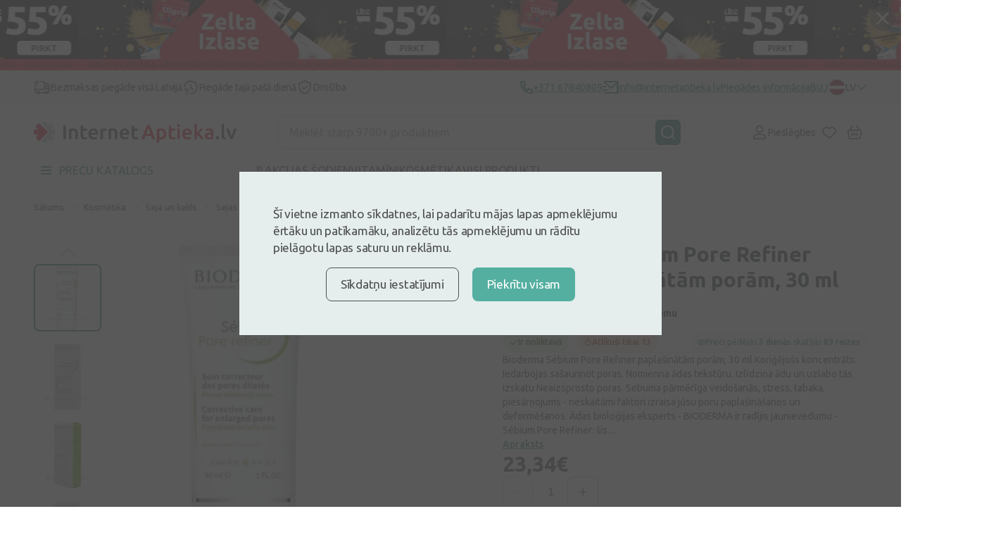

--- FILE ---
content_type: text/html; charset=UTF-8
request_url: https://internetaptieka.lv/bioderma-sebium-pore-refiner-paplasinatam-poram
body_size: 44624
content:
<!DOCTYPE html>
<html lang="lv">
<head     prefix=
    "og: http://ogp.me/ns#
    fb: http://ogp.me/ns/fb#
    product: http://ogp.me/ns/product#"
>
    <meta charset="utf-8">
    <meta name="viewport" content="width=device-width, initial-scale=1, maximum-scale=1">
    <meta http-equiv="X-UA-Compatible" content="IE=edge">
    <meta name="format-detection" content="telephone=no">
    <meta name="csrf-token" content="kTw2qZariNGnEf6IiXlTQ920WHKfPjuMsiYm52Lt">
    <meta name="verify-paysera" content="87fee8182cd4f9ff21abfd64835d40d1">

    <script>
window.dataLayer = window.dataLayer || [];
window.dataLayer.push({"userId":null});
window.dataLayer.push({"cookie-consent":{"mandatory":false,"analytics":false,"marketing":false}});
window.dataLayer.push(["send","pageview"]);
window.dataLayer.push({"pageType":"Product"});
window.dataLayer.push({"event":"productDetails","ecommerce":{"detail":{"products":[{"name":"Bioderma Sébium Pore Refiner krēms paplašinātām porām, 30 ml","item":"Bioderma Sébium Pore Refiner krēms paplašinātām porām, 30 ml","id":"304671","price":23.34,"brand":"NAOS,  Bioderma, 13290 Aix-en-Provence, Francija,  www.naos.com, oficiālais izplatītājs Latvijā: SIA Remedica, Kleistu 24, Rīga, e-pasts: info@remedica.lv","category":"Kosmētika"}]},"checkout":{"totalPrice":0}}});
</script>
<script>(function(w,d,s,l,i){w[l]=w[l]||[];w[l].push({'gtm.start':
new Date().getTime(),event:'gtm.js'});var f=d.getElementsByTagName(s)[0],
j=d.createElement(s),dl=l!='dataLayer'?'&l='+l:'';j.defer=true;j.src=
'https://www.googletagmanager.com/gtm.js?id='+i+dl;f.parentNode.insertBefore(j,f);
})(window,document,'script','dataLayer','GTM-5WKCVZF');</script>
        <script type="text/javascript">
        (() => {window.nostojs=window.nostojs||(cb => {(window.nostojs.q=window.nostojs.q||[]).push(cb);});})();
    </script>
    <script type="text/javascript">
        nostojs(api => api.setAutoLoad(false));
    </script>
    <script src="https://connect.nosto.com/include/internetaptieka-lv" async></script>
    <!-- Start VWO Async SmartCode -->
<link rel="preconnect" href=https://dev.visualwebsiteoptimizer.com />
<script type='text/javascript' id='vwoCode'>
    window._vwo_code || (function() {
        var account_id=1099851,
            version=2.1,
            settings_tolerance=2000,
            hide_element='body',
            hide_element_style = 'opacity:0 !important;filter:alpha(opacity=0) !important;background:none !important;transition:none !important;',
            /* DO NOT EDIT BELOW THIS LINE */
            f=false,w=window,d=document,v=d.querySelector('#vwoCode'),cK='_vwo_'+account_id+'_settings',cc={};try{var c=JSON.parse(localStorage.getItem('_vwo_'+account_id+'_config'));cc=c&&typeof c==='object'?c:{}}catch(e){}var stT=cc.stT==='session'?w.sessionStorage:w.localStorage;code={nonce:v&&v.nonce,library_tolerance:function(){return typeof library_tolerance!=='undefined'?library_tolerance:undefined},settings_tolerance:function(){return cc.sT||settings_tolerance},hide_element_style:function(){return'{'+(cc.hES||hide_element_style)+'}'},hide_element:function(){if(performance.getEntriesByName('first-contentful-paint')[0]){return''}return typeof cc.hE==='string'?cc.hE:hide_element},getVersion:function(){return version},finish:function(e){if(!f){f=true;var t=d.getElementById('_vis_opt_path_hides');if(t)t.parentNode.removeChild(t);if(e)(new Image).src='https://dev.visualwebsiteoptimizer.com/ee.gif?a='+account_id+e}},finished:function(){return f},addScript:function(e){var t=d.createElement('script');t.type='text/javascript';if(e.src){t.src=e.src}else{t.text=e.text}v&&t.setAttribute('nonce',v.nonce);d.getElementsByTagName('head')[0].appendChild(t)},load:function(e,t){var n=this.getSettings(),i=d.createElement('script'),r=this;t=t||{};if(n){i.textContent=n;d.getElementsByTagName('head')[0].appendChild(i);if(!w.VWO||VWO.caE){stT.removeItem(cK);r.load(e)}}else{var o=new XMLHttpRequest;o.open('GET',e,true);o.withCredentials=!t.dSC;o.responseType=t.responseType||'text';o.onload=function(){if(t.onloadCb){return t.onloadCb(o,e)}if(o.status===200||o.status===304){_vwo_code.addScript({text:o.responseText})}else{_vwo_code.finish('&e=loading_failure:'+e)}};o.onerror=function(){if(t.onerrorCb){return t.onerrorCb(e)}_vwo_code.finish('&e=loading_failure:'+e)};o.send()}},getSettings:function(){try{var e=stT.getItem(cK);if(!e){return}e=JSON.parse(e);if(Date.now()>e.e){stT.removeItem(cK);return}return e.s}catch(e){return}},init:function(){if(d.URL.indexOf('__vwo_disable__')>-1)return;var e=this.settings_tolerance();w._vwo_settings_timer=setTimeout(function(){_vwo_code.finish();stT.removeItem(cK)},e);var t;if(this.hide_element()!=='body'){t=d.createElement('style');var n=this.hide_element(),i=n?n+this.hide_element_style():'',r=d.getElementsByTagName('head')[0];t.setAttribute('id','_vis_opt_path_hides');v&&t.setAttribute('nonce',v.nonce);t.setAttribute('type','text/css');if(t.styleSheet)t.styleSheet.cssText=i;else t.appendChild(d.createTextNode(i));r.appendChild(t)}else{t=d.getElementsByTagName('head')[0];var i=d.createElement('div');i.style.cssText='z-index: 2147483647 !important;position: fixed !important;left: 0 !important;top: 0 !important;width: 100% !important;height: 100% !important;background: white !important;display: block !important;';i.setAttribute('id','_vis_opt_path_hides');i.classList.add('_vis_hide_layer');t.parentNode.insertBefore(i,t.nextSibling)}var o=window._vis_opt_url||d.URL,s='https://dev.visualwebsiteoptimizer.com/j.php?a='+account_id+'&u='+encodeURIComponent(o)+'&vn='+version;if(w.location.search.indexOf('_vwo_xhr')!==-1){this.addScript({src:s})}else{this.load(s+'&x=true')}}};w._vwo_code=code;code.init();})();
</script>
<!-- End VWO Async SmartCode -->

    <link rel="preconnect" href="https://fonts.googleapis.com">
<link rel="preconnect" href="https://fonts.gstatic.com" crossorigin>
<link href="https://fonts.googleapis.com/css2?family=Inter:wght@500;700&family=Ubuntu:ital,wght@0,300;0,400;0,500;0,700;1,300;1,400;1,500;1,700&display=swap"
      rel="stylesheet preload" as="style">

        <link href="/front/css/product-page.css?id=bb82b1888e25c3c8d899e53c925d2531" rel="stylesheet preload" as="style"/>
    
    <link rel="icon" type="image/png" sizes="32x32" href="/favicon-32x32.png">
<link rel="icon" type="image/png" sizes="16x16" href="/favicon-16x16.png">
        <title>Bioderma Sébium krēms paplašinātām porām, 30 ml</title>
<meta name="description" content="Bioderma Sébium Pore Refiner paplašinātām porām, 30 ml. ĀTRA BEZMAKSAS PIEGĀDE. Vienmēr izdevīgas cenas no vadošās interneta aptiekas Latvijā.">

    
    <script type="application/ld+json">[{"@context":"https:\/\/schema.org","@type":"WebSite","name":"InternetAptieka.lv","url":"https:\/\/internetaptieka.lv"},{"@context":"https:\/\/schema.org","@type":"BreadcrumbList","itemListElement":[{"@type":"ListItem","position":1,"name":"Sākums","item":{"@type":"Thing","@id":"https:\/\/internetaptieka.lv"}},{"@type":"ListItem","position":2,"name":"Kosmētika","item":{"@type":"Thing","@id":"https:\/\/internetaptieka.lv\/kosmetika"}},{"@type":"ListItem","position":3,"name":"Seja un kakls","item":{"@type":"Thing","@id":"https:\/\/internetaptieka.lv\/kosmetika\/seja-un-kakls"}},{"@type":"ListItem","position":4,"name":"Sejas krēmi","item":{"@type":"Thing","@id":"https:\/\/internetaptieka.lv\/kosmetika\/mitrinosi-sejas-kremi"}},{"@type":"ListItem","position":5,"name":"Bioderma Sébium Pore Refiner krēms paplašinātām porām, 30 ml"}]},{"@context":"https:\/\/schema.org","@type":"Product","name":"Bioderma Sébium Pore Refiner krēms paplašinātām porām, 30 ml","url":"https:\/\/internetaptieka.lv\/bioderma-sebium-pore-refiner-paplasinatam-poram","sku":"304671","gtin13":"3401361353625","image":"https:\/\/internetaptieka.lv\/images\/0ff3c3ad-52ac-444c-bfcf-b69654af0d10_3ef9a35ef9c1315d202d125c511e56a58e0bf5fbf90adcccf5de9a35657b1162.webp","description":"Bioderma Sébium Pore Refiner paplašinātām porām, 30 ml Koriģējošs koncentrāts. Iedarbojas sašaurinot poras. Nomierina ādas tekstūru. Izlīdzina ādu un uzlabo tās izskatu Neaizsprosto poras.&nbsp;Sebuma pārmērīga veidošanās, stress, tabaka, piesārņojums - neskaitāmi faktori izraisa jūsu poru paplašināšanos un deformēšanos.&nbsp;Ādas bioloģijas eksperts - BIODERMA ir radījis jaunievedumu - Sébium Pore Refiner: šis","brand":{"@type":"Brand","name":"Bioderma"},"offers":[{"@type":"Offer","price":23.34,"priceCurrency":"EUR","priceValidUntil":"2027-01-17T08:49:56+02:00","url":"https:\/\/internetaptieka.lv\/bioderma-sebium-pore-refiner-paplasinatam-poram","shippingDetails":{"@type":"OfferShippingDetails","shippingRate":{"@type":"MonetaryAmount","value":0,"currency":"EUR"},"shippingDestination":{"@type":"DefinedRegion","addressCountry":"LV"},"deliveryTime":{"@type":"ShippingDeliveryTime","handlingTime":{"@type":"QuantitativeValue","minValue":0,"maxValue":1,"unitCode":"DAY"},"transitTime":{"@type":"QuantitativeValue","minValue":0,"maxValue":1,"unitCode":"DAY"}}},"hasMerchantReturnPolicy":{"@type":"MerchantReturnPolicy","applicableCountry":"LV","returnPolicyCategory":"https:\/\/schema.org\/MerchantReturnFiniteReturnWindow","merchantReturnDays":14,"returnMethod":"https:\/\/schema.org\/ReturnByMail","returnFees":"https:\/\/schema.org\/FreeReturn"},"availability":"https:\/\/schema.org\/InStock"}]}]</script>

    <link rel="canonical" href="https://internetaptieka.lv/bioderma-sebium-pore-refiner-paplasinatam-poram" />

            <link rel="alternate" hreflang="lv" href="https://internetaptieka.lv/bioderma-sebium-pore-refiner-paplasinatam-poram" />
            <link rel="alternate" hreflang="ru" href="https://internetaptieka.lv/ru/bioderma-sebium-pore-refiner-dlya-rasshirennykh-por" />
            <link rel="alternate" hreflang="et" href="https://internetaptieka.lv/et/bioderma-sebium-poore-ahendav-naokreem" />
                <link rel="alternate" hreflang="x-default" href="https://internetaptieka.lv/bioderma-sebium-pore-refiner-paplasinatam-poram" />
    
        <meta property="og:type" content="og:product">
    <meta property="og:title" content="Bioderma Sébium Pore Refiner krēms paplašinātām porām, 30 ml">
            <meta property="og:image" content="https://internetaptieka.lv/images/0ff3c3ad-52ac-444c-bfcf-b69654af0d10_3ef9a35ef9c1315d202d125c511e56a58e0bf5fbf90adcccf5de9a35657b1162.webp">
        <meta property="og:description" content="Bioderma Sébium Pore Refiner paplašinātām porām, 30 ml Koriģējošs koncentrāts. Iedarbojas sašaurinot poras. Nomierina ādas tekstūru. Izlīdzina ādu un uzlabo tās izskatu Neaizsprosto poras.&amp;nbsp;Sebuma pārmērīga veidošanās, stress, tabaka, piesārņojums - neskaitāmi faktori izraisa jūsu poru paplašināšanos un deformēšanos.&amp;nbsp;Ādas bioloģijas eksperts - BIODERMA ir radījis jaunievedumu - Sébium Pore Refiner: šis ...">
    <meta property="og:url" content="https://internetaptieka.lv/bioderma-sebium-pore-refiner-paplasinatam-poram">
    <meta property="product:price:amount" content="23.34">
    <meta property="product:price:currency" content="EUR">

    </head>
<body  >
    
        <header class="header">
    <div class="banner banner-slider js-closable">
    <a class="banner-slider__content" href="https://internetaptieka.lv/piedavajumi/zelta-izlase">
        <div class="banner-slider__image lazy" data-bg="url(https://internetaptieka.lv/images/027b2af6-f2f7-46d5-9537-b4256fe6f1a7_7c8097240d141f3f0ac2d975d892877a172f38e1614c4e59dfb1d5b20c6b17b2.webp)"></div>
    </a>
    <form class="banner__close js-closable-form" method="get" action="https://internetaptieka.lv/ajax/banner/2963/close">
        <button type="submit">
            <svg class="svg" width="16" height="16" viewBox="0 0 16 16" fill="none" xmlns="http://www.w3.org/2000/svg">
<path d="M15.5469 13.9531C15.6406 14.0625 15.7188 14.1875 15.7812 14.3281C15.8438 14.4531 15.875 14.5938 15.875 14.75C15.875 15.0625 15.7656 15.3281 15.5469 15.5469C15.3281 15.7656 15.0625 15.875 14.75 15.875C14.5938 15.875 14.4453 15.8438 14.3047 15.7812C14.1797 15.7188 14.0625 15.6406 13.9531 15.5469L8 9.59375L2.04688 15.5469C1.9375 15.6406 1.8125 15.7188 1.67188 15.7812C1.54688 15.8438 1.40625 15.875 1.25 15.875C0.9375 15.875 0.671875 15.7656 0.453125 15.5469C0.234375 15.3281 0.125 15.0625 0.125 14.75C0.125 14.5938 0.15625 14.4531 0.21875 14.3281C0.28125 14.1875 0.359375 14.0625 0.453125 13.9531L6.40625 8L0.453125 2.04688C0.359375 1.9375 0.28125 1.82031 0.21875 1.69531C0.15625 1.55469 0.125 1.40625 0.125 1.25C0.125 0.9375 0.234375 0.671875 0.453125 0.453125C0.671875 0.234375 0.9375 0.125 1.25 0.125C1.40625 0.125 1.54688 0.15625 1.67188 0.21875C1.8125 0.28125 1.9375 0.359375 2.04688 0.453125L8 6.40625L13.9531 0.453125C14.0625 0.359375 14.1797 0.28125 14.3047 0.21875C14.4453 0.15625 14.5938 0.125 14.75 0.125C15.0625 0.125 15.3281 0.234375 15.5469 0.453125C15.7656 0.671875 15.875 0.9375 15.875 1.25C15.875 1.40625 15.8438 1.55469 15.7812 1.69531C15.7188 1.82031 15.6406 1.9375 15.5469 2.04688L9.59375 8L15.5469 13.9531Z" fill="#4F4F51"/>
</svg>        </button>
    </form>
</div>
    
    <div class="header__info desktop">
        <div class="container container_xl">
            <div class="menu ">
                        <p class="menu__button">
                <img src="https://internetaptieka.lv/front/svg/icons/truck-dark.svg" alt="Bezmaksas piegāde visā Latvijā" />
                Bezmaksas piegāde visā Latvijā
            </p>
                                <p class="menu__button">
                <img src="https://internetaptieka.lv/front/svg/icons/clock-fast-dark.svg" alt="Piegāde tajā pašā dienā" />
                Piegāde tajā pašā dienā
            </p>
                                <p class="menu__button">
                <img src="https://internetaptieka.lv/front/svg/icons/shield-dark.svg" alt="Drošība" />
                Drošība
            </p>
            </div>
            <div class="header__info--contacts">
                                    <a class="header__info--item" href="tel:+371 67840809">
                        <svg class="svg" width="18" height="19" viewBox="0 0 18 19" fill="none" xmlns="http://www.w3.org/2000/svg">
    <path d="M6.36556 7.72531C7.302 9.37201 8.6712 10.7412 10.3179 11.6776L11.2024 10.4393C11.4965 10.0277 12.0516 9.90051 12.4956 10.143C13.9024 10.9115 15.4571 11.3785 17.0789 11.5069C17.599 11.5481 18 11.9821 18 12.5038V16.9666C18 17.4793 17.6122 17.9089 17.1022 17.9613C16.5723 18.0158 16.0377 18.0432 15.5 18.0432C6.93959 18.0432 0 11.1036 0 2.54321C0 2.00548 0.0274201 1.47092 0.0818901 0.940973C0.1343 0.430963 0.56394 0.0432129 1.07665 0.0432129H5.53942C6.0611 0.0432129 6.49513 0.444253 6.5363 0.964303C6.66467 2.58609 7.1317 4.14085 7.9002 5.54765C8.1427 5.99161 8.0155 6.54675 7.6039 6.84078L6.36556 7.72531ZM3.84425 7.06841L5.7442 5.7113C5.20547 4.54835 4.83628 3.31504 4.64727 2.04321H2.00907C2.00303 2.20953 2 2.37621 2 2.54321C2 9.99901 8.0442 16.0432 15.5 16.0432C15.667 16.0432 15.8337 16.0402 16 16.0341V13.3959C14.7282 13.2069 13.4949 12.8377 12.3319 12.299L10.9748 14.199C10.4258 13.9857 9.8956 13.7347 9.3874 13.4493L9.3293 13.4162C7.3697 12.3019 5.74134 10.6735 4.627 8.71391L4.59394 8.65581C4.30849 8.14761 4.05754 7.61741 3.84425 7.06841Z" fill="#2F8375"/>
</svg> <span>+371 67840809</span>
                    </a>
                
                                    <a class="header__info--item" href="/cdn-cgi/l/email-protection#3b0152555d547b52554f5e49555e4f5a4b4f525e505a15574d">
                        <svg class="svg" width="22" height="19" viewBox="0 0 22 19" fill="none" xmlns="http://www.w3.org/2000/svg">
    <path d="M21 0.0432129C21.5523 0.0432129 22 0.490933 22 1.04321V17.0498C22 17.5984 21.5447 18.0432 21.0082 18.0432H2.9918C2.44405 18.0432 2 17.5983 2 17.0498V16.0432H20V4.34321L12 11.5432L2 2.54321V1.04321C2 0.490933 2.44772 0.0432129 3 0.0432129H21ZM8 12.0432V14.0432H0V12.0432H8ZM5 7.04321V9.04321H0V7.04321H5ZM19.5659 2.04321H4.43414L12 8.85251L19.5659 2.04321Z" fill="#2F8375"/>
</svg> <span><span class="__cf_email__" data-cfemail="fe97909891be97908a9b8c909b8a9f8e8a979b959fd09288">[email&#160;protected]</span></span>
                    </a>
                
                                    <a class="header__info--item" href="https://internetaptieka.lv/piegades-noteikumi">
                        Piegādes informācija
                    </a>
                
                                    <a class="header__info--item" href="https://internetaptieka.lv/jautajumi-un-atbildes">
                        BUJ
                    </a>
                
                <div class="header__link--divider desktop"></div>

                                    <a class="notranslate header__link desktop non-sticky js-language-menu-open active"
   href="javascript:;" data-locale="lv">
    <div class="language-flag lazy"
         data-bg="url(https://internetaptieka.lv/front/svg/language/lv.svg)"></div>
    <span class="language-flag__short-name">LV</span>
    <span class="language-flag__name">Latviešu</span>

            <svg class="svg language-flag__arrow" width="16" height="8" viewBox="0 0 16 10" fill="none" xmlns="http://www.w3.org/2000/svg">
<path d="M15 1.63977L8 8.63977L1 1.63977" stroke="#2F8375" stroke-width="2" stroke-linecap="round" stroke-linejoin="round"/>
</svg>    </a>
                    <div class="language-menu js-language-menu">
            <a class="notranslate language-menu__item js-switch-language active"
   href="https://internetaptieka.lv/bioderma-sebium-pore-refiner-paplasinatam-poram" data-locale="lv">
    <div class="language-flag lazy"
         data-bg="url(https://internetaptieka.lv/front/svg/language/lv.svg)"></div>
    <span class="language-flag__short-name">LV</span>
    <span class="language-flag__name">Latviešu</span>

    </a>
            <a class="notranslate language-menu__item js-switch-language "
   href="https://internetaptieka.lv/ru/bioderma-sebium-pore-refiner-dlya-rasshirennykh-por" data-locale="ru">
    <div class="language-flag lazy"
         data-bg="url(https://internetaptieka.lv/front/svg/language/ru.svg)"></div>
    <span class="language-flag__short-name">RU</span>
    <span class="language-flag__name">Krieviski</span>

    </a>
            <a class="notranslate language-menu__item js-switch-language "
   href="https://internetaptieka.lv/et/bioderma-sebium-poore-ahendav-naokreem" data-locale="et">
    <div class="language-flag lazy"
         data-bg="url(https://internetaptieka.lv/front/svg/language/et.svg)"></div>
    <span class="language-flag__short-name">ET</span>
    <span class="language-flag__name">Eesti</span>

    </a>
                <div class="js-google-translate-menu -hidden">
            <hr/>
                            <a class="notranslate language-menu__item js-google-translate-language "
   href="javascript:;" data-locale="lt">
    <div class="language-flag lazy"
         data-bg="url(https://internetaptieka.lv/front/svg/language/lt.svg)"></div>
    <span class="language-flag__short-name">LT</span>
    <span class="language-flag__name">Lithuanian</span>

    </a>
                            <a class="notranslate language-menu__item js-google-translate-language "
   href="javascript:;" data-locale="en">
    <div class="language-flag lazy"
         data-bg="url(https://internetaptieka.lv/front/svg/language/en.svg)"></div>
    <span class="language-flag__short-name">EN</span>
    <span class="language-flag__name">English</span>

    </a>
                            <a class="notranslate language-menu__item js-google-translate-language "
   href="javascript:;" data-locale="uk">
    <div class="language-flag lazy"
         data-bg="url(https://internetaptieka.lv/front/svg/language/uk.svg)"></div>
    <span class="language-flag__short-name">UK</span>
    <span class="language-flag__name">Ukrainian</span>

    </a>
                            <a class="notranslate language-menu__item js-google-translate-language "
   href="javascript:;" data-locale="fi">
    <div class="language-flag lazy"
         data-bg="url(https://internetaptieka.lv/front/svg/language/fi.svg)"></div>
    <span class="language-flag__short-name">FI</span>
    <span class="language-flag__name">Finnish</span>

    </a>
                        <div class="language-menu__item">
                <img class="lazy" src="https://internetaptieka.lv/front/images/no-image.svg"
                     data-src="https://internetaptieka.lv/front/images/header/google-translate-logo.svg"
                     height="15" alt="Google translate" />
            </div>
        </div>
        <div class="loader -bigger"></div>
    </div>
                            </div>
        </div>
    </div>

    <div class="header__main container container_xl">
        <a class="header__logo desktop" href="https://internetaptieka.lv">
            <!-- Generator: Adobe Illustrator 24.3.0, SVG Export Plug-In . SVG Version: 6.00 Build 0)  -->
<svg class="svg non-sticky" version="1.1" id="Layer_1" xmlns="http://www.w3.org/2000/svg" xmlns:xlink="http://www.w3.org/1999/xlink" x="0px" y="0px"
	 viewBox="0 0 1024.82 106.71" style="enable-background:new 0 0 1024.82 106.71;" xml:space="preserve">
<style type="text/css">
	.st0{fill-rule:evenodd;clip-rule:evenodd;fill:#C7C8CA;}
	.st1{fill:#4F4F51;}
	.st2{fill:#E61D35;}
</style>
<g>
	<path class="st0" d="M102.95,65.25H85.02L97.7,77.93c1.59,1.59,1.59,4.17,0,5.76L85.55,95.85c-1.59,1.59-4.17,1.59-5.76,0
		L67.11,83.17v17.93c0,2.25-1.83,4.08-4.08,4.08H45.85c-2.25,0-4.07-1.83-4.07-4.08v-6.48l33.94-33.87
		c4.65-4.28,3.41-13.01-0.37-16.41l-3.77-3.9c-0.11-0.14-0.23-0.27-0.36-0.4L41.78,10.6V4.07C41.78,1.82,43.6,0,45.85,0h17.18
		c2.25,0,4.08,1.82,4.08,4.07v17.93L79.79,9.33c1.59-1.59,4.17-1.59,5.76,0L97.7,21.48c1.59,1.59,1.59,4.17,0,5.76L85.03,39.92
		h17.92c2.25,0,4.07,1.82,4.07,4.07v17.19C107.02,63.43,105.2,65.25,102.95,65.25L102.95,65.25z"/>
	<path class="st1" d="M149.09,87.84V17.57h12.79v70.27H149.09L149.09,87.84z M210.22,87.84V59.96c0-2.84-0.18-5.26-0.56-7.25
		c-0.37-1.99-0.98-3.61-1.83-4.86c-0.84-1.25-2-2.16-3.45-2.74c-1.46-0.57-3.23-0.86-5.33-0.86c-1.56,0-3.18,0.1-4.88,0.31
		c-1.69,0.2-2.95,0.37-3.76,0.5v42.79h-12.29V36.53c2.37-0.67,5.45-1.32,9.24-1.93c3.79-0.6,7.99-0.91,12.59-0.91
		c4.34,0,7.96,0.59,10.87,1.77c2.91,1.19,5.23,2.84,6.96,4.97c1.72,2.13,2.94,4.7,3.66,7.71c0.71,3.01,1.06,6.3,1.06,9.89v29.81
		H210.22L210.22,87.84z M251.25,75.78c1.36,1.83,3.66,2.74,6.91,2.74c2.23,0,4.21-0.24,5.94-0.71c1.73-0.47,3.1-0.91,4.11-1.32
		l2.03,9.74c-1.42,0.61-3.28,1.24-5.58,1.87c-2.3,0.65-5.02,0.97-8.13,0.97c-3.79,0-6.96-0.51-9.49-1.52
		c-2.54-1.02-4.56-2.49-6.04-4.41c-1.49-1.93-2.54-4.26-3.15-7c-0.61-2.74-0.92-5.86-0.92-9.38V20.82l12.29-2.03v16.02h18.89v10.24
		h-18.89v21.6C249.22,70.91,249.89,73.95,251.25,75.78L251.25,75.78z M324.01,62.85c-0.04,0.84-0.09,1.61-0.15,2.28h-35.04
		c0.34,4.26,1.84,7.55,4.52,9.88c2.68,2.33,6.55,3.5,11.63,3.5c2.98,0,5.7-0.27,8.18-0.81c2.47-0.54,4.41-1.12,5.84-1.73l1.62,10.04
		c-0.68,0.34-1.61,0.7-2.79,1.07c-1.18,0.37-2.53,0.71-4.06,1.01c-1.52,0.31-3.17,0.56-4.93,0.76c-1.76,0.2-3.55,0.3-5.38,0.3
		c-4.67,0-8.73-0.69-12.18-2.08c-3.45-1.39-6.3-3.31-8.53-5.78c-2.23-2.47-3.89-5.37-4.97-8.72c-1.08-3.35-1.62-7.02-1.62-11.01
		c0-4.66,0.69-8.75,2.08-12.27c1.39-3.52,3.23-6.44,5.54-8.77c2.3-2.33,4.94-4.09,7.92-5.27c2.98-1.18,6.02-1.77,9.14-1.77
		c7.31,0,13.01,2.27,17.11,6.79c4.09,4.53,6.14,11.29,6.14,20.28C324.06,61.24,324.05,62,324.01,62.85L324.01,62.85z M311.07,51.29
		c-0.48-1.52-1.17-2.84-2.08-3.95c-0.91-1.11-2.03-1.99-3.35-2.64c-1.32-0.64-2.9-0.96-4.72-0.96c-1.9,0-3.56,0.36-4.98,1.06
		c-1.42,0.71-2.63,1.64-3.61,2.79c-0.98,1.15-1.74,2.47-2.28,3.95c-0.54,1.49-0.92,3.01-1.12,4.56h22.85
		C311.78,54.41,311.54,52.81,311.07,51.29L311.07,51.29z M367.32,45.86c-1.02-0.34-2.42-0.7-4.21-1.07
		c-1.8-0.37-3.88-0.56-6.25-0.56c-1.35,0-2.79,0.14-4.31,0.41c-1.52,0.27-2.59,0.5-3.2,0.71v42.49h-12.29v-50.5
		c2.37-0.88,5.33-1.71,8.89-2.49c3.56-0.78,7.5-1.16,11.83-1.16c0.81,0,1.76,0.05,2.84,0.15c1.08,0.1,2.16,0.24,3.25,0.4
		c1.08,0.17,2.13,0.37,3.15,0.61c1.02,0.24,1.83,0.46,2.43,0.66L367.32,45.86L367.32,45.86z M410.08,87.84V59.96
		c0-2.84-0.19-5.26-0.55-7.25c-0.38-1.99-0.99-3.61-1.83-4.86c-0.84-1.25-2-2.16-3.45-2.74c-1.46-0.57-3.23-0.86-5.33-0.86
		c-1.56,0-3.18,0.1-4.87,0.31c-1.69,0.2-2.95,0.37-3.76,0.5v42.79h-12.29V36.53c2.37-0.67,5.45-1.32,9.24-1.93
		c3.79-0.6,7.99-0.91,12.59-0.91c4.33,0,7.95,0.59,10.87,1.77c2.91,1.19,5.23,2.84,6.96,4.97c1.73,2.13,2.94,4.7,3.65,7.71
		c0.72,3.01,1.07,6.3,1.07,9.89v29.81H410.08L410.08,87.84z M482.34,62.85c-0.04,0.84-0.09,1.61-0.15,2.28h-35.04
		c0.34,4.26,1.84,7.55,4.52,9.88c2.68,2.33,6.55,3.5,11.63,3.5c2.98,0,5.7-0.27,8.18-0.81c2.47-0.54,4.41-1.12,5.83-1.73l1.63,10.04
		c-0.68,0.34-1.61,0.7-2.79,1.07c-1.18,0.37-2.54,0.71-4.06,1.01c-1.52,0.31-3.17,0.56-4.92,0.76c-1.76,0.2-3.55,0.3-5.38,0.3
		c-4.67,0-8.73-0.69-12.18-2.08c-3.46-1.39-6.3-3.31-8.53-5.78c-2.23-2.47-3.89-5.37-4.98-8.72c-1.09-3.35-1.62-7.02-1.62-11.01
		c0-4.66,0.69-8.75,2.08-12.27c1.39-3.52,3.23-6.44,5.54-8.77c2.3-2.33,4.94-4.09,7.92-5.27c2.98-1.18,6.02-1.77,9.14-1.77
		c7.31,0,13.02,2.27,17.11,6.79c4.1,4.53,6.14,11.29,6.14,20.28C482.38,61.24,482.36,62,482.34,62.85L482.34,62.85z M469.38,51.29
		c-0.47-1.52-1.16-2.84-2.08-3.95c-0.91-1.11-2.03-1.99-3.35-2.64c-1.32-0.64-2.9-0.96-4.72-0.96c-1.9,0-3.56,0.36-4.98,1.06
		c-1.42,0.71-2.62,1.64-3.6,2.79c-0.98,1.15-1.74,2.47-2.28,3.95c-0.54,1.49-0.92,3.01-1.12,4.56h22.85
		C470.1,54.41,469.86,52.81,469.38,51.29L469.38,51.29z M509.1,75.78c1.35,1.83,3.65,2.74,6.9,2.74c2.23,0,4.22-0.24,5.94-0.71
		c1.73-0.47,3.1-0.91,4.11-1.32l2.03,9.74c-1.43,0.61-3.29,1.24-5.59,1.87c-2.3,0.65-5.01,0.97-8.12,0.97
		c-3.79,0-6.95-0.51-9.5-1.52c-2.53-1.02-4.55-2.49-6.04-4.41c-1.49-1.93-2.54-4.26-3.15-7c-0.61-2.74-0.92-5.86-0.92-9.38V20.82
		l12.29-2.03v16.02h18.89v10.24h-18.89v21.6C507.06,70.91,507.74,73.95,509.1,75.78L509.1,75.78z M934.2,86.93
		c-1.6,1.49-3.52,2.24-5.77,2.24c-2.32,0-4.26-0.75-5.82-2.24c-1.57-1.49-2.35-3.43-2.35-5.81c0-2.38,0.78-4.34,2.35-5.86
		c1.56-1.53,3.5-2.3,5.82-2.3c2.25,0,4.16,0.77,5.77,2.3c1.6,1.53,2.4,3.49,2.4,5.86C936.61,83.49,935.8,85.43,934.2,86.93
		L934.2,86.93z M968.46,88.86c-3.67-0.07-6.72-0.48-9.14-1.22c-2.42-0.75-4.34-1.82-5.77-3.21c-1.42-1.39-2.43-3.12-3.01-5.2
		c-0.58-2.07-0.87-4.43-0.87-7.09V10.77l12.35-2.04V69.8c0,1.49,0.12,2.75,0.36,3.77c0.24,1.02,0.66,1.89,1.28,2.6
		c0.61,0.71,1.44,1.26,2.5,1.63c1.06,0.38,2.4,0.67,4.03,0.87L968.46,88.86L968.46,88.86z M1015.03,63.73
		c-3.59,9.07-7.09,17.11-10.51,24.11h-10.56c-3.42-7-6.93-15.04-10.51-24.11c-3.59-9.07-6.85-18.81-9.79-29.21h13.17
		c0.75,2.99,1.62,6.21,2.62,9.64c0.99,3.43,2.05,6.87,3.17,10.3c1.13,3.43,2.29,6.77,3.49,9.99c1.2,3.23,2.31,6.13,3.34,8.72
		c1.03-2.58,2.12-5.49,3.28-8.72c1.16-3.23,2.31-6.56,3.43-9.99c1.13-3.43,2.2-6.86,3.23-10.3c1.03-3.43,1.91-6.64,2.66-9.64h12.77
		C1021.88,44.92,1018.62,54.66,1015.03,63.73L1015.03,63.73z"/>
	<path class="st2" d="M599.77,87.84c-0.96-2.79-1.94-5.54-2.97-8.26c-1.03-2.72-2.02-5.51-2.97-8.36h-29.89
		c-0.96,2.86-1.93,5.66-2.92,8.41c-0.99,2.76-1.96,5.49-2.92,8.21h-13.38c2.65-7.54,5.17-14.51,7.55-20.9
		c2.38-6.39,4.71-12.44,6.99-18.15c2.28-5.71,4.54-11.14,6.79-16.31c2.25-5.16,4.56-10.26,6.94-15.29h12.28
		c2.38,5.03,4.7,10.13,6.94,15.29c2.25,5.16,4.51,10.6,6.79,16.31c2.28,5.71,4.63,11.76,7.05,18.15c2.41,6.39,4.95,13.36,7.61,20.9
		H599.77L599.77,87.84z M584.2,43.9c-2.04-5.23-3.81-9.58-5.31-13.05c-1.57,3.6-3.36,7.99-5.36,13.15c-2,5.17-4.1,10.77-6.28,16.82
		h23.28C588.35,54.78,586.25,49.13,584.2,43.9L584.2,43.9z M668.43,72.45c-1.05,3.4-2.57,6.32-4.54,8.77
		c-1.97,2.45-4.44,4.35-7.41,5.71c-2.96,1.36-6.31,2.04-10.05,2.04c-2.52,0-4.84-0.31-6.94-0.91c-2.11-0.61-3.85-1.29-5.21-2.04
		v20.7h-12.36V36.26c2.52-0.68,5.62-1.32,9.29-1.94c3.68-0.61,7.56-0.92,11.64-0.92c4.22,0,8,0.65,11.34,1.94
		c3.33,1.29,6.17,3.14,8.52,5.55c2.35,2.41,4.15,5.34,5.41,8.77c1.26,3.43,1.89,7.29,1.89,11.57
		C670.02,65.31,669.49,69.05,668.43,72.45L668.43,72.45z M653.64,48.59c-2.49-3.06-6.49-4.59-12-4.59c-1.16,0-2.36,0.05-3.62,0.15
		c-1.26,0.1-2.5,0.32-3.73,0.67V75.3c1.09,0.75,2.53,1.44,4.34,2.09c1.8,0.65,3.73,0.97,5.77,0.97c4.49,0,7.78-1.53,9.85-4.59
		c2.07-3.06,3.12-7.17,3.12-12.34C657.36,55.93,656.11,51.65,653.64,48.59L653.64,48.59z M696.56,75.71
		c1.36,1.84,3.68,2.75,6.95,2.75c2.24,0,4.23-0.24,5.97-0.71c1.74-0.48,3.11-0.92,4.14-1.33l2.04,9.79
		c-1.43,0.61-3.3,1.24-5.61,1.88c-2.32,0.65-5.04,0.97-8.17,0.97c-3.81,0-7-0.51-9.55-1.53c-2.55-1.02-4.58-2.5-6.08-4.43
		c-1.5-1.94-2.55-4.28-3.17-7.03c-0.61-2.75-0.92-5.9-0.92-9.43V20.45l12.36-2.04v16.11h18.99v10.3h-18.99v21.72
		C694.52,70.82,695.2,73.88,696.56,75.71L696.56,75.71z M737,24.43c-1.5,1.36-3.27,2.04-5.31,2.04c-2.11,0-3.91-0.68-5.41-2.04
		c-1.5-1.36-2.25-3.19-2.25-5.5c0-2.38,0.75-4.25,2.25-5.61c1.5-1.36,3.3-2.04,5.41-2.04c2.04,0,3.81,0.68,5.31,2.04
		c1.5,1.36,2.25,3.23,2.25,5.61C739.24,21.24,738.5,23.07,737,24.43L737,24.43z M737.92,87.84h-12.36V34.52h12.36V87.84
		L737.92,87.84z M798.82,62.71c-0.03,0.85-0.09,1.62-0.15,2.3h-35.22c0.34,4.28,1.85,7.59,4.54,9.94c2.69,2.35,6.59,3.52,11.69,3.52
		c2.99,0,5.74-0.27,8.22-0.82c2.48-0.54,4.44-1.12,5.87-1.73l1.63,10.09c-0.68,0.34-1.62,0.7-2.81,1.07
		c-1.19,0.37-2.55,0.71-4.08,1.02c-1.53,0.31-3.18,0.56-4.95,0.77c-1.77,0.2-3.57,0.31-5.41,0.31c-4.7,0-8.79-0.7-12.26-2.09
		c-3.47-1.39-6.33-3.33-8.57-5.81c-2.25-2.48-3.92-5.4-5-8.77c-1.09-3.36-1.63-7.05-1.63-11.06c0-4.69,0.69-8.8,2.09-12.34
		c1.39-3.53,3.25-6.47,5.57-8.82c2.31-2.35,4.96-4.11,7.97-5.3c2.99-1.19,6.06-1.78,9.19-1.78c7.35,0,13.08,2.28,17.21,6.83
		c4.12,4.56,6.17,11.35,6.17,20.39C798.87,61.1,798.85,61.86,798.82,62.71L798.82,62.71z M785.8,51.09
		c-0.48-1.53-1.17-2.85-2.09-3.98c-0.92-1.12-2.04-2-3.37-2.65c-1.32-0.64-2.91-0.97-4.75-0.97c-1.9,0-3.57,0.36-5,1.07
		c-1.43,0.72-2.64,1.65-3.63,2.81c-0.99,1.16-1.75,2.48-2.3,3.97c-0.54,1.5-0.92,3.03-1.12,4.59h22.97
		C786.51,54.23,786.28,52.62,785.8,51.09L785.8,51.09z M835.78,58.28c2.03,1.7,4.17,3.76,6.41,6.17c2.24,2.41,4.41,4.98,6.52,7.7
		c2.11,2.72,4.07,5.44,5.91,8.16c1.84,2.72,3.37,5.23,4.59,7.54h-14.3c-1.23-2.11-2.64-4.31-4.23-6.63
		c-1.6-2.31-3.32-4.55-5.16-6.73c-1.83-2.18-3.71-4.23-5.61-6.17c-1.91-1.94-3.78-3.58-5.62-4.95v24.47h-12.35V10.77l12.35-2.04
		v46.59c1.56-1.63,3.24-3.38,5-5.25c1.77-1.87,3.51-3.74,5.21-5.61c1.7-1.87,3.32-3.67,4.85-5.41c1.53-1.73,2.84-3.24,3.93-4.54
		h14.6c-3.4,3.81-6.98,7.75-10.75,11.83C843.36,50.43,839.58,54.4,835.78,58.28L835.78,58.28z M898.98,88.1
		c-3.84,0.58-8.18,0.87-13.02,0.87c-3.2,0-6.13-0.31-8.78-0.91c-2.66-0.61-4.92-1.6-6.79-2.96c-1.87-1.36-3.34-3.13-4.39-5.3
		c-1.06-2.17-1.58-4.86-1.58-8.05c0-3.06,0.59-5.64,1.79-7.75c1.19-2.11,2.81-3.82,4.85-5.15c2.04-1.32,4.41-2.27,7.09-2.85
		c2.69-0.58,5.5-0.87,8.43-0.87c1.36,0,2.79,0.08,4.29,0.25c1.49,0.17,3.1,0.46,4.79,0.87V54.2c0-1.43-0.17-2.79-0.51-4.08
		c-0.34-1.29-0.94-2.43-1.79-3.42c-0.85-0.99-1.98-1.75-3.37-2.29c-1.4-0.54-3.15-0.82-5.26-0.82c-2.86,0-5.48,0.21-7.86,0.61
		c-2.38,0.41-4.32,0.88-5.82,1.43l-1.54-9.99c1.57-0.54,3.85-1.09,6.84-1.63c3-0.54,6.19-0.81,9.6-0.81c4.08,0,7.52,0.51,10.31,1.53
		c2.79,1.02,5.02,2.45,6.69,4.28c1.67,1.84,2.86,4.06,3.58,6.67c0.71,2.62,1.07,5.49,1.07,8.61v32.32
		C905.7,87.03,902.82,87.52,898.98,88.1L898.98,88.1z M895.66,64.9c-0.68-0.2-1.67-0.41-2.96-0.61c-1.29-0.21-2.72-0.31-4.29-0.31
		c-1.36,0-2.74,0.1-4.13,0.31c-1.4,0.2-2.65,0.58-3.78,1.12c-1.12,0.54-2.02,1.31-2.7,2.3c-0.68,0.99-1.02,2.23-1.02,3.72
		c0,2.93,0.91,4.94,2.75,6.07c1.84,1.12,4.32,1.69,7.46,1.69c3.81,0,6.7-0.21,8.68-0.61V64.9L895.66,64.9z"/>
	<path class="st2" d="M69.46,49.72l-6.23-6.24c-0.05-0.05-0.08-0.11-0.13-0.15l-34-34c-1.59-1.59-4.17-1.59-5.76,0L11.19,21.48
		c-1.59,1.59-1.59,4.17,0,5.76l12.67,12.68H4.07C1.82,39.92,0,41.74,0,43.99v17.19c0,2.25,1.82,4.08,4.07,4.08h19.8L11.2,77.93
		c-1.59,1.59-1.59,4.17,0,5.76l12.15,12.15c1.59,1.59,4.17,1.59,5.76,0l40.35-40.36C71.06,53.89,71.06,51.31,69.46,49.72z"/>
	<polygon class="st1" points="149.09,87.84 149.09,17.57 161.88,17.57 161.88,87.84 149.09,87.84 	"/>
</g>
</svg>            <svg class="svg only-sticky" width="29" height="28" viewBox="0 0 29 28" fill="none" xmlns="http://www.w3.org/2000/svg">
<path fill-rule="evenodd" clip-rule="evenodd" d="M27.4728 17.3239H22.7692L26.0952 20.6507C26.5127 21.0682 26.5127 21.7455 26.0952 22.1629L22.9072 25.3518C22.4889 25.7692 21.8125 25.7692 21.395 25.3518L18.069 22.0249V26.7294C18.069 27.3198 17.5902 27.7986 16.9998 27.7986H12.4913C11.9009 27.7986 11.4221 27.3198 11.4221 26.7294V25.0289L20.3275 16.1431C21.5484 15.0202 21.2221 12.7293 20.2304 11.8356L19.2396 10.8125C19.2098 10.7758 19.1783 10.74 19.1442 10.7068L11.4221 2.98305V1.27063C11.4221 0.680236 11.9009 0.201431 12.4913 0.201431H16.9998C17.5902 0.201431 18.069 0.680236 18.069 1.27063V5.97594L21.3959 2.64909C21.8133 2.23162 22.4906 2.23162 22.9081 2.64909L26.0961 5.83791C26.5135 6.25539 26.5135 6.93267 26.0961 7.35014L22.7709 10.6761H27.4728C28.0632 10.6761 28.5412 11.1541 28.5412 11.7453V16.2547C28.5412 16.8451 28.0632 17.3239 27.4728 17.3239Z" fill="#C7C8CA"/>
<path d="M18.6862 13.248L17.0504 11.6123C17.0385 11.5986 17.03 11.5842 17.0172 11.5714L8.09645 2.64893C7.67814 2.23146 7.00169 2.23146 6.58425 2.64893L3.39625 5.83693C2.97879 6.25523 2.97879 6.93168 3.39625 7.34913L6.72225 10.676H1.52794C0.937532 10.676 0.45874 11.1539 0.45874 11.7452V16.2545C0.45874 16.8449 0.937532 17.3237 1.52794 17.3237H6.72397L3.39711 20.6514C2.97965 21.0689 2.97965 21.7462 3.39711 22.1637L6.58509 25.3525C7.00255 25.7699 7.67985 25.7699 8.0973 25.3525L18.6862 14.7602C19.1045 14.3428 19.1045 13.6663 18.6862 13.248Z" fill="#E61D35"/>
</svg>        </a>
        <nav class="main-menu only-sticky desktop">
    <a class="js-mega-menu-open js-popup-on-click" data-popup="#mega-menu" href="javascript:;">
        <i class="ph-list ph-bold"></i>
        Preču katalogs
    </a>
    </nav>

        <form class="search-panel js-search-form" method="GET" action="https://internetaptieka.lv/search">
    <input
        type="text"
        class="input"
        name="query"
        placeholder="Meklēt starp 9700+ produktiem"
        value=""
         autocomplete="off"
    />
    <button class="button-v2 primary search-panel__button" type="submit">
        <svg class="svg" width="17" height="17" viewBox="0 0 17 17" fill="none" xmlns="http://www.w3.org/2000/svg">
<path d="M15.8334 15.8333L12.9168 12.9166M15 7.91659C15 11.8286 11.8287 14.9999 7.91671 14.9999C4.00469 14.9999 0.833374 11.8286 0.833374 7.91659C0.833374 4.00457 4.00469 0.833252 7.91671 0.833252C11.8287 0.833252 15 4.00457 15 7.91659Z" stroke="currentColor" stroke-width="1.66667" stroke-linecap="round" stroke-linejoin="round"/>
</svg>    </button>
    <div class="search-panel__dropdown -hidden js-search-dropdown"></div>
    <div class="loader -hidden"></div>
</form>

        <div class="header__links">
            <a class="button-v2 primary header__menu-icon js-slider-menu-open js-popup-on-click" data-popup="#slider-menu" href="javascript:;">
                <span></span>
                <span></span>
                <span></span>
            </a>
            <a class="header__logo" href="https://internetaptieka.lv">
                <!-- Generator: Adobe Illustrator 24.3.0, SVG Export Plug-In . SVG Version: 6.00 Build 0)  -->
<svg class="svg" version="1.1" id="Layer_1" xmlns="http://www.w3.org/2000/svg" xmlns:xlink="http://www.w3.org/1999/xlink" x="0px" y="0px"
	 viewBox="0 0 1024.82 106.71" style="enable-background:new 0 0 1024.82 106.71;" xml:space="preserve">
<style type="text/css">
	.st0{fill-rule:evenodd;clip-rule:evenodd;fill:#C7C8CA;}
	.st1{fill:#4F4F51;}
	.st2{fill:#E61D35;}
</style>
<g>
	<path class="st0" d="M102.95,65.25H85.02L97.7,77.93c1.59,1.59,1.59,4.17,0,5.76L85.55,95.85c-1.59,1.59-4.17,1.59-5.76,0
		L67.11,83.17v17.93c0,2.25-1.83,4.08-4.08,4.08H45.85c-2.25,0-4.07-1.83-4.07-4.08v-6.48l33.94-33.87
		c4.65-4.28,3.41-13.01-0.37-16.41l-3.77-3.9c-0.11-0.14-0.23-0.27-0.36-0.4L41.78,10.6V4.07C41.78,1.82,43.6,0,45.85,0h17.18
		c2.25,0,4.08,1.82,4.08,4.07v17.93L79.79,9.33c1.59-1.59,4.17-1.59,5.76,0L97.7,21.48c1.59,1.59,1.59,4.17,0,5.76L85.03,39.92
		h17.92c2.25,0,4.07,1.82,4.07,4.07v17.19C107.02,63.43,105.2,65.25,102.95,65.25L102.95,65.25z"/>
	<path class="st1" d="M149.09,87.84V17.57h12.79v70.27H149.09L149.09,87.84z M210.22,87.84V59.96c0-2.84-0.18-5.26-0.56-7.25
		c-0.37-1.99-0.98-3.61-1.83-4.86c-0.84-1.25-2-2.16-3.45-2.74c-1.46-0.57-3.23-0.86-5.33-0.86c-1.56,0-3.18,0.1-4.88,0.31
		c-1.69,0.2-2.95,0.37-3.76,0.5v42.79h-12.29V36.53c2.37-0.67,5.45-1.32,9.24-1.93c3.79-0.6,7.99-0.91,12.59-0.91
		c4.34,0,7.96,0.59,10.87,1.77c2.91,1.19,5.23,2.84,6.96,4.97c1.72,2.13,2.94,4.7,3.66,7.71c0.71,3.01,1.06,6.3,1.06,9.89v29.81
		H210.22L210.22,87.84z M251.25,75.78c1.36,1.83,3.66,2.74,6.91,2.74c2.23,0,4.21-0.24,5.94-0.71c1.73-0.47,3.1-0.91,4.11-1.32
		l2.03,9.74c-1.42,0.61-3.28,1.24-5.58,1.87c-2.3,0.65-5.02,0.97-8.13,0.97c-3.79,0-6.96-0.51-9.49-1.52
		c-2.54-1.02-4.56-2.49-6.04-4.41c-1.49-1.93-2.54-4.26-3.15-7c-0.61-2.74-0.92-5.86-0.92-9.38V20.82l12.29-2.03v16.02h18.89v10.24
		h-18.89v21.6C249.22,70.91,249.89,73.95,251.25,75.78L251.25,75.78z M324.01,62.85c-0.04,0.84-0.09,1.61-0.15,2.28h-35.04
		c0.34,4.26,1.84,7.55,4.52,9.88c2.68,2.33,6.55,3.5,11.63,3.5c2.98,0,5.7-0.27,8.18-0.81c2.47-0.54,4.41-1.12,5.84-1.73l1.62,10.04
		c-0.68,0.34-1.61,0.7-2.79,1.07c-1.18,0.37-2.53,0.71-4.06,1.01c-1.52,0.31-3.17,0.56-4.93,0.76c-1.76,0.2-3.55,0.3-5.38,0.3
		c-4.67,0-8.73-0.69-12.18-2.08c-3.45-1.39-6.3-3.31-8.53-5.78c-2.23-2.47-3.89-5.37-4.97-8.72c-1.08-3.35-1.62-7.02-1.62-11.01
		c0-4.66,0.69-8.75,2.08-12.27c1.39-3.52,3.23-6.44,5.54-8.77c2.3-2.33,4.94-4.09,7.92-5.27c2.98-1.18,6.02-1.77,9.14-1.77
		c7.31,0,13.01,2.27,17.11,6.79c4.09,4.53,6.14,11.29,6.14,20.28C324.06,61.24,324.05,62,324.01,62.85L324.01,62.85z M311.07,51.29
		c-0.48-1.52-1.17-2.84-2.08-3.95c-0.91-1.11-2.03-1.99-3.35-2.64c-1.32-0.64-2.9-0.96-4.72-0.96c-1.9,0-3.56,0.36-4.98,1.06
		c-1.42,0.71-2.63,1.64-3.61,2.79c-0.98,1.15-1.74,2.47-2.28,3.95c-0.54,1.49-0.92,3.01-1.12,4.56h22.85
		C311.78,54.41,311.54,52.81,311.07,51.29L311.07,51.29z M367.32,45.86c-1.02-0.34-2.42-0.7-4.21-1.07
		c-1.8-0.37-3.88-0.56-6.25-0.56c-1.35,0-2.79,0.14-4.31,0.41c-1.52,0.27-2.59,0.5-3.2,0.71v42.49h-12.29v-50.5
		c2.37-0.88,5.33-1.71,8.89-2.49c3.56-0.78,7.5-1.16,11.83-1.16c0.81,0,1.76,0.05,2.84,0.15c1.08,0.1,2.16,0.24,3.25,0.4
		c1.08,0.17,2.13,0.37,3.15,0.61c1.02,0.24,1.83,0.46,2.43,0.66L367.32,45.86L367.32,45.86z M410.08,87.84V59.96
		c0-2.84-0.19-5.26-0.55-7.25c-0.38-1.99-0.99-3.61-1.83-4.86c-0.84-1.25-2-2.16-3.45-2.74c-1.46-0.57-3.23-0.86-5.33-0.86
		c-1.56,0-3.18,0.1-4.87,0.31c-1.69,0.2-2.95,0.37-3.76,0.5v42.79h-12.29V36.53c2.37-0.67,5.45-1.32,9.24-1.93
		c3.79-0.6,7.99-0.91,12.59-0.91c4.33,0,7.95,0.59,10.87,1.77c2.91,1.19,5.23,2.84,6.96,4.97c1.73,2.13,2.94,4.7,3.65,7.71
		c0.72,3.01,1.07,6.3,1.07,9.89v29.81H410.08L410.08,87.84z M482.34,62.85c-0.04,0.84-0.09,1.61-0.15,2.28h-35.04
		c0.34,4.26,1.84,7.55,4.52,9.88c2.68,2.33,6.55,3.5,11.63,3.5c2.98,0,5.7-0.27,8.18-0.81c2.47-0.54,4.41-1.12,5.83-1.73l1.63,10.04
		c-0.68,0.34-1.61,0.7-2.79,1.07c-1.18,0.37-2.54,0.71-4.06,1.01c-1.52,0.31-3.17,0.56-4.92,0.76c-1.76,0.2-3.55,0.3-5.38,0.3
		c-4.67,0-8.73-0.69-12.18-2.08c-3.46-1.39-6.3-3.31-8.53-5.78c-2.23-2.47-3.89-5.37-4.98-8.72c-1.09-3.35-1.62-7.02-1.62-11.01
		c0-4.66,0.69-8.75,2.08-12.27c1.39-3.52,3.23-6.44,5.54-8.77c2.3-2.33,4.94-4.09,7.92-5.27c2.98-1.18,6.02-1.77,9.14-1.77
		c7.31,0,13.02,2.27,17.11,6.79c4.1,4.53,6.14,11.29,6.14,20.28C482.38,61.24,482.36,62,482.34,62.85L482.34,62.85z M469.38,51.29
		c-0.47-1.52-1.16-2.84-2.08-3.95c-0.91-1.11-2.03-1.99-3.35-2.64c-1.32-0.64-2.9-0.96-4.72-0.96c-1.9,0-3.56,0.36-4.98,1.06
		c-1.42,0.71-2.62,1.64-3.6,2.79c-0.98,1.15-1.74,2.47-2.28,3.95c-0.54,1.49-0.92,3.01-1.12,4.56h22.85
		C470.1,54.41,469.86,52.81,469.38,51.29L469.38,51.29z M509.1,75.78c1.35,1.83,3.65,2.74,6.9,2.74c2.23,0,4.22-0.24,5.94-0.71
		c1.73-0.47,3.1-0.91,4.11-1.32l2.03,9.74c-1.43,0.61-3.29,1.24-5.59,1.87c-2.3,0.65-5.01,0.97-8.12,0.97
		c-3.79,0-6.95-0.51-9.5-1.52c-2.53-1.02-4.55-2.49-6.04-4.41c-1.49-1.93-2.54-4.26-3.15-7c-0.61-2.74-0.92-5.86-0.92-9.38V20.82
		l12.29-2.03v16.02h18.89v10.24h-18.89v21.6C507.06,70.91,507.74,73.95,509.1,75.78L509.1,75.78z M934.2,86.93
		c-1.6,1.49-3.52,2.24-5.77,2.24c-2.32,0-4.26-0.75-5.82-2.24c-1.57-1.49-2.35-3.43-2.35-5.81c0-2.38,0.78-4.34,2.35-5.86
		c1.56-1.53,3.5-2.3,5.82-2.3c2.25,0,4.16,0.77,5.77,2.3c1.6,1.53,2.4,3.49,2.4,5.86C936.61,83.49,935.8,85.43,934.2,86.93
		L934.2,86.93z M968.46,88.86c-3.67-0.07-6.72-0.48-9.14-1.22c-2.42-0.75-4.34-1.82-5.77-3.21c-1.42-1.39-2.43-3.12-3.01-5.2
		c-0.58-2.07-0.87-4.43-0.87-7.09V10.77l12.35-2.04V69.8c0,1.49,0.12,2.75,0.36,3.77c0.24,1.02,0.66,1.89,1.28,2.6
		c0.61,0.71,1.44,1.26,2.5,1.63c1.06,0.38,2.4,0.67,4.03,0.87L968.46,88.86L968.46,88.86z M1015.03,63.73
		c-3.59,9.07-7.09,17.11-10.51,24.11h-10.56c-3.42-7-6.93-15.04-10.51-24.11c-3.59-9.07-6.85-18.81-9.79-29.21h13.17
		c0.75,2.99,1.62,6.21,2.62,9.64c0.99,3.43,2.05,6.87,3.17,10.3c1.13,3.43,2.29,6.77,3.49,9.99c1.2,3.23,2.31,6.13,3.34,8.72
		c1.03-2.58,2.12-5.49,3.28-8.72c1.16-3.23,2.31-6.56,3.43-9.99c1.13-3.43,2.2-6.86,3.23-10.3c1.03-3.43,1.91-6.64,2.66-9.64h12.77
		C1021.88,44.92,1018.62,54.66,1015.03,63.73L1015.03,63.73z"/>
	<path class="st2" d="M599.77,87.84c-0.96-2.79-1.94-5.54-2.97-8.26c-1.03-2.72-2.02-5.51-2.97-8.36h-29.89
		c-0.96,2.86-1.93,5.66-2.92,8.41c-0.99,2.76-1.96,5.49-2.92,8.21h-13.38c2.65-7.54,5.17-14.51,7.55-20.9
		c2.38-6.39,4.71-12.44,6.99-18.15c2.28-5.71,4.54-11.14,6.79-16.31c2.25-5.16,4.56-10.26,6.94-15.29h12.28
		c2.38,5.03,4.7,10.13,6.94,15.29c2.25,5.16,4.51,10.6,6.79,16.31c2.28,5.71,4.63,11.76,7.05,18.15c2.41,6.39,4.95,13.36,7.61,20.9
		H599.77L599.77,87.84z M584.2,43.9c-2.04-5.23-3.81-9.58-5.31-13.05c-1.57,3.6-3.36,7.99-5.36,13.15c-2,5.17-4.1,10.77-6.28,16.82
		h23.28C588.35,54.78,586.25,49.13,584.2,43.9L584.2,43.9z M668.43,72.45c-1.05,3.4-2.57,6.32-4.54,8.77
		c-1.97,2.45-4.44,4.35-7.41,5.71c-2.96,1.36-6.31,2.04-10.05,2.04c-2.52,0-4.84-0.31-6.94-0.91c-2.11-0.61-3.85-1.29-5.21-2.04
		v20.7h-12.36V36.26c2.52-0.68,5.62-1.32,9.29-1.94c3.68-0.61,7.56-0.92,11.64-0.92c4.22,0,8,0.65,11.34,1.94
		c3.33,1.29,6.17,3.14,8.52,5.55c2.35,2.41,4.15,5.34,5.41,8.77c1.26,3.43,1.89,7.29,1.89,11.57
		C670.02,65.31,669.49,69.05,668.43,72.45L668.43,72.45z M653.64,48.59c-2.49-3.06-6.49-4.59-12-4.59c-1.16,0-2.36,0.05-3.62,0.15
		c-1.26,0.1-2.5,0.32-3.73,0.67V75.3c1.09,0.75,2.53,1.44,4.34,2.09c1.8,0.65,3.73,0.97,5.77,0.97c4.49,0,7.78-1.53,9.85-4.59
		c2.07-3.06,3.12-7.17,3.12-12.34C657.36,55.93,656.11,51.65,653.64,48.59L653.64,48.59z M696.56,75.71
		c1.36,1.84,3.68,2.75,6.95,2.75c2.24,0,4.23-0.24,5.97-0.71c1.74-0.48,3.11-0.92,4.14-1.33l2.04,9.79
		c-1.43,0.61-3.3,1.24-5.61,1.88c-2.32,0.65-5.04,0.97-8.17,0.97c-3.81,0-7-0.51-9.55-1.53c-2.55-1.02-4.58-2.5-6.08-4.43
		c-1.5-1.94-2.55-4.28-3.17-7.03c-0.61-2.75-0.92-5.9-0.92-9.43V20.45l12.36-2.04v16.11h18.99v10.3h-18.99v21.72
		C694.52,70.82,695.2,73.88,696.56,75.71L696.56,75.71z M737,24.43c-1.5,1.36-3.27,2.04-5.31,2.04c-2.11,0-3.91-0.68-5.41-2.04
		c-1.5-1.36-2.25-3.19-2.25-5.5c0-2.38,0.75-4.25,2.25-5.61c1.5-1.36,3.3-2.04,5.41-2.04c2.04,0,3.81,0.68,5.31,2.04
		c1.5,1.36,2.25,3.23,2.25,5.61C739.24,21.24,738.5,23.07,737,24.43L737,24.43z M737.92,87.84h-12.36V34.52h12.36V87.84
		L737.92,87.84z M798.82,62.71c-0.03,0.85-0.09,1.62-0.15,2.3h-35.22c0.34,4.28,1.85,7.59,4.54,9.94c2.69,2.35,6.59,3.52,11.69,3.52
		c2.99,0,5.74-0.27,8.22-0.82c2.48-0.54,4.44-1.12,5.87-1.73l1.63,10.09c-0.68,0.34-1.62,0.7-2.81,1.07
		c-1.19,0.37-2.55,0.71-4.08,1.02c-1.53,0.31-3.18,0.56-4.95,0.77c-1.77,0.2-3.57,0.31-5.41,0.31c-4.7,0-8.79-0.7-12.26-2.09
		c-3.47-1.39-6.33-3.33-8.57-5.81c-2.25-2.48-3.92-5.4-5-8.77c-1.09-3.36-1.63-7.05-1.63-11.06c0-4.69,0.69-8.8,2.09-12.34
		c1.39-3.53,3.25-6.47,5.57-8.82c2.31-2.35,4.96-4.11,7.97-5.3c2.99-1.19,6.06-1.78,9.19-1.78c7.35,0,13.08,2.28,17.21,6.83
		c4.12,4.56,6.17,11.35,6.17,20.39C798.87,61.1,798.85,61.86,798.82,62.71L798.82,62.71z M785.8,51.09
		c-0.48-1.53-1.17-2.85-2.09-3.98c-0.92-1.12-2.04-2-3.37-2.65c-1.32-0.64-2.91-0.97-4.75-0.97c-1.9,0-3.57,0.36-5,1.07
		c-1.43,0.72-2.64,1.65-3.63,2.81c-0.99,1.16-1.75,2.48-2.3,3.97c-0.54,1.5-0.92,3.03-1.12,4.59h22.97
		C786.51,54.23,786.28,52.62,785.8,51.09L785.8,51.09z M835.78,58.28c2.03,1.7,4.17,3.76,6.41,6.17c2.24,2.41,4.41,4.98,6.52,7.7
		c2.11,2.72,4.07,5.44,5.91,8.16c1.84,2.72,3.37,5.23,4.59,7.54h-14.3c-1.23-2.11-2.64-4.31-4.23-6.63
		c-1.6-2.31-3.32-4.55-5.16-6.73c-1.83-2.18-3.71-4.23-5.61-6.17c-1.91-1.94-3.78-3.58-5.62-4.95v24.47h-12.35V10.77l12.35-2.04
		v46.59c1.56-1.63,3.24-3.38,5-5.25c1.77-1.87,3.51-3.74,5.21-5.61c1.7-1.87,3.32-3.67,4.85-5.41c1.53-1.73,2.84-3.24,3.93-4.54
		h14.6c-3.4,3.81-6.98,7.75-10.75,11.83C843.36,50.43,839.58,54.4,835.78,58.28L835.78,58.28z M898.98,88.1
		c-3.84,0.58-8.18,0.87-13.02,0.87c-3.2,0-6.13-0.31-8.78-0.91c-2.66-0.61-4.92-1.6-6.79-2.96c-1.87-1.36-3.34-3.13-4.39-5.3
		c-1.06-2.17-1.58-4.86-1.58-8.05c0-3.06,0.59-5.64,1.79-7.75c1.19-2.11,2.81-3.82,4.85-5.15c2.04-1.32,4.41-2.27,7.09-2.85
		c2.69-0.58,5.5-0.87,8.43-0.87c1.36,0,2.79,0.08,4.29,0.25c1.49,0.17,3.1,0.46,4.79,0.87V54.2c0-1.43-0.17-2.79-0.51-4.08
		c-0.34-1.29-0.94-2.43-1.79-3.42c-0.85-0.99-1.98-1.75-3.37-2.29c-1.4-0.54-3.15-0.82-5.26-0.82c-2.86,0-5.48,0.21-7.86,0.61
		c-2.38,0.41-4.32,0.88-5.82,1.43l-1.54-9.99c1.57-0.54,3.85-1.09,6.84-1.63c3-0.54,6.19-0.81,9.6-0.81c4.08,0,7.52,0.51,10.31,1.53
		c2.79,1.02,5.02,2.45,6.69,4.28c1.67,1.84,2.86,4.06,3.58,6.67c0.71,2.62,1.07,5.49,1.07,8.61v32.32
		C905.7,87.03,902.82,87.52,898.98,88.1L898.98,88.1z M895.66,64.9c-0.68-0.2-1.67-0.41-2.96-0.61c-1.29-0.21-2.72-0.31-4.29-0.31
		c-1.36,0-2.74,0.1-4.13,0.31c-1.4,0.2-2.65,0.58-3.78,1.12c-1.12,0.54-2.02,1.31-2.7,2.3c-0.68,0.99-1.02,2.23-1.02,3.72
		c0,2.93,0.91,4.94,2.75,6.07c1.84,1.12,4.32,1.69,7.46,1.69c3.81,0,6.7-0.21,8.68-0.61V64.9L895.66,64.9z"/>
	<path class="st2" d="M69.46,49.72l-6.23-6.24c-0.05-0.05-0.08-0.11-0.13-0.15l-34-34c-1.59-1.59-4.17-1.59-5.76,0L11.19,21.48
		c-1.59,1.59-1.59,4.17,0,5.76l12.67,12.68H4.07C1.82,39.92,0,41.74,0,43.99v17.19c0,2.25,1.82,4.08,4.07,4.08h19.8L11.2,77.93
		c-1.59,1.59-1.59,4.17,0,5.76l12.15,12.15c1.59,1.59,4.17,1.59,5.76,0l40.35-40.36C71.06,53.89,71.06,51.31,69.46,49.72z"/>
	<polygon class="st1" points="149.09,87.84 149.09,17.57 161.88,17.57 161.88,87.84 149.09,87.84 	"/>
</g>
</svg>            </a>

            <a class="header__link" href="https://internetaptieka.lv/login">
        <div class="nav-icon">
            <svg class="svg" width="24" height="24" viewBox="0 0 24 24" fill="none" xmlns="http://www.w3.org/2000/svg">
<path fill-rule="evenodd" clip-rule="evenodd" d="M12 3.75C9.95445 3.75 8.267 5.45594 8.267 7.517C8.267 9.57068 9.9471 11.25 12 11.25C14.0456 11.25 15.733 9.54406 15.733 7.483C15.733 5.42932 14.0529 3.75 12 3.75ZM6.767 7.517C6.767 4.64206 9.11155 2.25 12 2.25C14.8811 2.25 17.233 4.60068 17.233 7.483C17.233 10.3579 14.8884 12.75 12 12.75C9.1189 12.75 6.767 10.3993 6.767 7.517ZM8 15.75C6.21421 15.75 4.75 17.2142 4.75 19V20C4.75 20.1358 4.86421 20.25 5 20.25H19C19.1358 20.25 19.25 20.1358 19.25 20V19C19.25 17.2142 17.7858 15.75 16 15.75H8ZM3.25 19C3.25 16.3858 5.38579 14.25 8 14.25H16C18.6142 14.25 20.75 16.3858 20.75 19V20C20.75 20.9642 19.9642 21.75 19 21.75H5C4.03579 21.75 3.25 20.9642 3.25 20V19Z" fill="#4F4F51"/>
</svg>        </div>
        <span>Pieslēgties</span>
    </a>
            <div class="header__link--divider desktop"></div>

            <a href="https://internetaptieka.lv/favorites"
               class="nav-icon js-favorite-total "
            >
                <svg class="svg" width="32" height="32" viewBox="0 0 32 32" fill="none" xmlns="http://www.w3.org/2000/svg">
    <path fill-rule="evenodd" clip-rule="evenodd" d="M21.3585 7.67091C19.8802 7.61671 18.4363 8.12583 17.3189 9.09536L16.6549 9.67095C16.279 9.99674 15.7208 9.99674 15.3449 9.67094L14.6813 9.09574C13.5639 8.12619 12.1197 7.61672 10.6413 7.67093C9.16291 7.72514 7.76024 8.33864 6.71685 9.38742C6.1469 9.96021 5.7007 10.6441 5.40604 11.3965C5.11139 12.1489 4.97451 12.9538 5.00391 13.7613C5.03331 14.5688 5.22835 15.3617 5.57693 16.0907C5.92538 16.8194 6.41981 17.4687 7.02956 17.9984L15.7834 25.5859C15.8433 25.6379 15.9205 25.667 15.9999 25.667C16.0793 25.667 16.156 25.6383 16.216 25.5863L24.9695 17.999C24.9694 17.9992 24.9697 17.9989 24.9695 17.999C25.5794 17.4693 26.0744 16.8194 26.4229 16.0906C26.7715 15.3616 26.9665 14.5688 26.9959 13.7613C27.0253 12.9538 26.8884 12.1488 26.5938 11.3964C26.2991 10.644 25.853 9.96023 25.283 9.38743C24.2396 8.33867 22.8369 7.72512 21.3585 7.67091ZM16.0086 7.5844C17.5088 6.28291 19.4471 5.59948 21.4318 5.67226C23.4167 5.74504 25.3 6.56872 26.7008 7.9768C27.464 8.74386 28.0615 9.65959 28.4561 10.6671C28.8507 11.6747 29.034 12.7526 28.9946 13.834C28.9552 14.9154 28.694 15.9772 28.2272 16.9534C27.7604 17.9297 27.0979 18.7995 26.2809 19.5091L17.5268 27.0968C17.5267 27.097 17.5269 27.0967 17.5268 27.0968C17.1031 27.4643 16.5607 27.667 15.9999 27.667C15.4389 27.667 14.8967 27.4645 14.473 27.0968L5.71962 19.5097C4.90261 18.8002 4.23941 17.9297 3.7726 16.9535C3.30579 15.9772 3.0446 14.9155 3.00523 13.8341C2.96586 12.7527 3.14916 11.6748 3.54375 10.6672C3.93833 9.65963 4.53577 8.7439 5.299 7.97685M16.0086 7.5844C16.0085 7.58451 16.0087 7.58428 16.0086 7.5844V7.5844ZM16.0086 7.5844L15.9999 7.59193L15.9917 7.58478C14.4914 6.28306 12.5529 5.59949 10.568 5.67227C8.58314 5.74505 6.69986 6.56878 5.299 7.97685" fill="#4F4F51"/>
    <path d="M21.3585 7.67091C19.8802 7.61671 18.4363 8.12583 17.3189 9.09536L16.6549 9.67095C16.279 9.99674 15.7208 9.99674 15.3449 9.67094L14.6813 9.09574C13.5639 8.12619 12.1197 7.61672 10.6413 7.67093C9.16291 7.72514 7.76024 8.33864 6.71685 9.38742C6.1469 9.96021 5.7007 10.6441 5.40604 11.3965C5.11139 12.1489 4.97451 12.9538 5.00391 13.7613C5.03331 14.5688 5.22835 15.3617 5.57693 16.0907C5.92538 16.8194 6.41981 17.4687 7.02956 17.9984L15.7834 25.5859C15.8433 25.6379 15.9205 25.667 15.9999 25.667C16.0793 25.667 16.156 25.6383 16.216 25.5863L24.9695 17.999C25.5794 17.4693 26.0744 16.8194 26.4229 16.0906C26.7715 15.3616 26.9665 14.5688 26.9959 13.7613C27.0253 12.9538 26.8884 12.1488 26.5938 11.3964C26.2991 10.644 25.853 9.96023 25.283 9.38743C24.2396 8.33867 22.8369 7.72512 21.3585 7.67091Z" fill="none"/>
</svg>            </a>

            <button class="nav-icon js-open-mini-cart"
               type="button"
               data-popup="#cart-popup"
               data-empty-message="Jūsu grozā vēl nekas nav ievietots">
                <svg class="svg" width="32" height="32" viewBox="0 0 32 32" fill="none" xmlns="http://www.w3.org/2000/svg">
<path fill-rule="evenodd" clip-rule="evenodd" d="M11.8372 3.13614C12.3143 3.41442 12.4754 4.02674 12.1971 4.50379L7.53045 12.5038C7.25217 12.9808 6.63985 13.142 6.1628 12.8637C5.68574 12.5854 5.52461 11.9731 5.80289 11.496L10.4696 3.49605C10.7478 3.019 11.3602 2.85786 11.8372 3.13614Z" fill="currentColor"/>
<path fill-rule="evenodd" clip-rule="evenodd" d="M6.3342 13C6.04126 13 5.75189 13.0644 5.48655 13.1885C5.22122 13.3127 4.9864 13.4936 4.7987 13.7185C4.61099 13.9434 4.47499 14.2068 4.4003 14.4901C4.32561 14.7733 4.31405 15.0695 4.36646 15.3578L6.18464 25.3578C6.26843 25.8186 6.51129 26.2354 6.87089 26.5355C7.23049 26.8356 7.68401 27 8.15239 27H23.8476C24.316 27 24.7695 26.8356 25.1291 26.5355C25.4887 26.2354 25.7316 25.8186 25.8154 25.3578L27.6335 15.3578C27.6859 15.0695 27.6744 14.7733 27.5997 14.4901C27.525 14.2068 27.389 13.9434 27.2013 13.7185C27.0136 13.4936 26.7788 13.3127 26.5134 13.1885C26.2481 13.0644 25.9587 13 25.6658 13H6.3342ZM4.63891 11.377C5.16957 11.1287 5.74831 11 6.3342 11H25.6658C26.2517 11 26.8304 11.1287 27.3611 11.377C27.8918 11.6253 28.3614 11.9872 28.7368 12.437C29.1122 12.8868 29.3842 13.4136 29.5336 13.9801C29.683 14.5467 29.7061 15.1391 29.6013 15.7155L27.7831 25.7155C27.6155 26.6372 27.1298 27.4708 26.4106 28.071C25.6914 28.6712 24.7844 29 23.8476 29H8.15239C7.21563 29 6.30859 28.6712 5.5894 28.071C4.8702 27.4708 4.38448 26.6372 4.2169 25.7155L2.39872 15.7155L3.38124 15.5369L2.39872 15.7155C2.29391 15.1391 2.31701 14.5467 2.4664 13.9801C2.61578 13.4136 2.88779 12.8868 3.26319 12.437C3.6386 11.9872 4.10824 11.6253 4.63891 11.377Z" fill="currentColor"/>
<path fill-rule="evenodd" clip-rule="evenodd" d="M11.6584 16.2388C12.2064 16.3073 12.5952 16.8071 12.5267 17.3551L11.86 22.6884C11.7915 23.2365 11.2917 23.6252 10.7437 23.5567C10.1957 23.4882 9.80694 22.9884 9.87544 22.4404L10.5421 17.107C10.6106 16.559 11.1104 16.1703 11.6584 16.2388Z" fill="currentColor"/>
<path fill-rule="evenodd" clip-rule="evenodd" d="M20.9918 16.2388C21.5398 16.3073 21.9285 16.8071 21.86 17.3551L21.1933 22.6884C21.1248 23.2365 20.625 23.6252 20.077 23.5567C19.529 23.4882 19.1403 22.9884 19.2088 22.4404L19.8754 17.107C19.9439 16.559 20.4437 16.1703 20.9918 16.2388Z" fill="currentColor"/>
<path fill-rule="evenodd" clip-rule="evenodd" d="M16.3251 16.2388C16.8731 16.3073 17.2618 16.8071 17.1933 17.3551L16.5267 22.6884C16.4582 23.2365 15.9584 23.6252 15.4104 23.5567C14.8623 23.4882 14.4736 22.9884 14.5421 22.4404L15.2088 17.107C15.2773 16.559 15.7771 16.1703 16.3251 16.2388Z" fill="currentColor"/>
<path fill-rule="evenodd" clip-rule="evenodd" d="M20.1628 3.13614C20.6398 2.85786 21.2522 3.019 21.5304 3.49605L26.1971 11.496C26.4754 11.9731 26.3143 12.5854 25.8372 12.8637C25.3602 13.142 24.7478 12.9808 24.4696 12.5038L19.8029 4.50379C19.5246 4.02674 19.6857 3.41442 20.1628 3.13614Z" fill="currentColor"/>
</svg>                <span class="nav-icon__label js-open-mini-cart-total  -hidden "
                      data-total="0">
                    0
                </span>
            </button>
        </div>
    </div>
            <div class="header__menu container container_xl desktop">
            <nav class="main-menu ">
    <a class="js-mega-menu-open js-popup-on-click" data-popup="#mega-menu" href="javascript:;">
        <i class="ph-list ph-bold"></i>
        Preču katalogs
    </a>
            <a href="https://internetaptieka.lv/akcijas" target="_self">
            🔖AKCIJAS  ŠODIEN
        </a>
            <a href="https://internetaptieka.lv/vitamini-un-mineralvielas" target="_self">
            VITAMĪNI
        </a>
            <a href="https://internetaptieka.lv/kosmetika" target="_self">
            KOSMĒTIKA
        </a>
            <a href="https://internetaptieka.lv/visi-produkti" target="_self">
            VISI PRODUKTI
        </a>
    </nav>
        </div>
    </header>
<div class="mini-cart side-popup js-custom-popup" id="cart-popup" data-load-url="https://internetaptieka.lv/ajax/cart/view/mini">
    <div class="loader -bigger"></div>
</div>
<div id="slider-menu" class="slider-menu__wrap popup js-custom-popup js-slider-menu"
     data-url="https://internetaptieka.lv/ajax/view/mobile-menu?current-url=https%3A%2F%2Finternetaptieka.lv%2Fbioderma-sebium-pore-refiner-paplasinatam-poram">
    <div class="loader -bigger"></div>
</div>
    <div id="mega-menu" class="mega-menu__wrap popup js-custom-popup js-hoverable-popup js-mega-menu">
        <div class="mega-menu">
    <div class="mega-menu__main js-mega-menu-main">
        <a class="menu__item colored only-sticky"


href="https://internetaptieka.lv/akcijas"
target="_self">
    <p>
                🔖AKCIJAS  ŠODIEN
    </p>
        </a>
    <a class="menu__item colored only-sticky"


href="https://internetaptieka.lv/vitamini-un-mineralvielas"
target="_self">
    <p>
                VITAMĪNI
    </p>
        </a>
    <a class="menu__item colored only-sticky"


href="https://internetaptieka.lv/kosmetika"
target="_self">
    <p>
                KOSMĒTIKA
    </p>
        </a>
    <a class="menu__item colored only-sticky"


href="https://internetaptieka.lv/visi-produkti"
target="_self">
    <p>
                VISI PRODUKTI
    </p>
        </a>
    <a class="menu__item js-show-children "
            data-target-slide="1695"
    

href="https://internetaptieka.lv/davanas"
target="_self">
    <p>
                    <svg class="svg sale" width="24" height="24" viewBox="0 0 24 24" fill="none" xmlns="http://www.w3.org/2000/svg">
<g clip-path="url(#clip0_8318_129900)">
<path d="M15.996 7.00003C15.7984 7.00082 15.6054 7.06014 15.4415 7.1705C15.2776 7.28086 15.1501 7.43732 15.075 7.62011C14.9999 7.8029 14.9807 8.00383 15.0197 8.19755C15.0587 8.39126 15.1543 8.56907 15.2943 8.70852C15.4343 8.84797 15.6125 8.94281 15.8064 8.98108C16.0002 9.01934 16.2011 8.9993 16.3836 8.9235C16.5661 8.8477 16.722 8.71952 16.8317 8.55516C16.9414 8.3908 17 8.19763 17 8.00002C17.0005 7.86821 16.9749 7.73761 16.9246 7.61578C16.8743 7.49396 16.8003 7.38334 16.7069 7.29032C16.6135 7.1973 16.5026 7.12374 16.3805 7.07391C16.2585 7.02409 16.1278 6.99897 15.996 7.00003Z" fill="#2F8375"/>
<path d="M13.512 4H17.897C19.059 4 20 4.941 20 6.102V10.487C20 11.045 19.778 11.579 19.384 11.974L10.974 20.384C10.153 21.205 8.82199 21.205 8.00099 20.384L3.61599 15.999C2.79499 15.178 2.79499 13.847 3.61599 13.026L12.026 4.616C12.42 4.222 12.955 4 13.512 4Z" stroke="#2F8375" stroke-width="1.5" stroke-linecap="round" stroke-linejoin="round"/>
</g>
<defs>
<clipPath id="clip0_8318_129900">
<rect width="24" height="24" fill="white"/>
</clipPath>
</defs>
</svg>                DĀVANAS
    </p>
            <i class="ph-caret-right ph-bold"></i>
        </a>
    <a class="menu__item js-show-children "
            data-target-slide="12"
    

href="https://internetaptieka.lv/vitamini-un-mineralvielas"
target="_self">
    <p>
                    <svg class="svg vitamins" width="24" height="24" viewBox="0 0 24 24" fill="none" xmlns="http://www.w3.org/2000/svg">
<g clip-path="url(#clip0_8843_1109)">
<path d="M8.8 7C9.87722 7.09645 10.9465 7.26753 12 7.512C13.0535 7.26753 14.1228 7.09645 15.2 7C18.4 7 20 9.51 20 13C20 15.1217 19.1571 17.1566 17.6569 18.6569C16.1566 20.1571 14.1217 21 12 21C9.87827 21 7.84344 20.1571 6.34315 18.6569C4.84285 17.1566 4 15.1217 4 13C4 9.509 5.6 7 8.8 7Z" stroke="#2F8375" stroke-width="1.5" stroke-linecap="round" stroke-linejoin="round"/>
<path d="M14.091 7H12.249V5.158C12.2489 4.74333 12.3305 4.3327 12.489 3.94956C12.6476 3.56642 12.8802 3.21828 13.1733 2.92502C13.4665 2.63176 13.8146 2.39912 14.1977 2.24041C14.5808 2.08169 14.9914 2 15.406 2H17.249V3.842C17.2488 4.67947 16.916 5.48257 16.3238 6.07475C15.7316 6.66693 14.9285 6.99973 14.091 7Z" stroke="#2F8375" stroke-width="1.5" stroke-linecap="round" stroke-linejoin="round"/>
<path d="M12.249 7V6.5C12.249 5.83696 11.9856 5.20107 11.5168 4.73223C11.0479 4.26339 10.4121 4 9.74902 4H9.24902" stroke="#2F8375" stroke-width="1.5" stroke-linecap="round" stroke-linejoin="round"/>
</g>
<defs>
<clipPath id="clip0_8843_1109">
<rect width="24" height="24" fill="white"/>
</clipPath>
</defs>
</svg>                Vitamīni un Minerālvielas
    </p>
            <i class="ph-caret-right ph-bold"></i>
        </a>
    <a class="menu__item js-show-children "
            data-target-slide="16"
    

href="https://internetaptieka.lv/kosmetika"
target="_self">
    <p>
                    <svg class="svg cosmetics" width="24" height="24" viewBox="0 0 24 24" fill="none" xmlns="http://www.w3.org/2000/svg">
<g clip-path="url(#clip0_8843_603)">
<path d="M15 3H9.828C9.29761 3.00011 8.78899 3.2109 8.414 3.586L8 4" stroke="#2F8375" stroke-width="1.5" stroke-linecap="round" stroke-linejoin="round"/>
<path d="M14.5 9H9.5V7C9.5 6.73478 9.60536 6.48043 9.79289 6.29289C9.98043 6.10536 10.2348 6 10.5 6H13.5C13.7652 6 14.0196 6.10536 14.2071 6.29289C14.3946 6.48043 14.5 6.73478 14.5 7V9Z" stroke="#2F8375" stroke-width="1.5" stroke-linecap="round" stroke-linejoin="round"/>
<path d="M18 12.714C18 12.2263 17.9039 11.7433 17.7173 11.2927C17.5306 10.8421 17.2571 10.4327 16.9122 10.0878C16.5673 9.74293 16.1579 9.46936 15.7073 9.28271C15.2567 9.09607 14.7737 9 14.286 9H9.714C8.72899 9 7.78432 9.3913 7.08781 10.0878C6.3913 10.7843 6 11.729 6 12.714V19C6 19.5304 6.21071 20.0391 6.58579 20.4142C6.96086 20.7893 7.46957 21 8 21H13" stroke="#2F8375" stroke-width="1.5" stroke-linecap="round" stroke-linejoin="round"/>
<path d="M12 3V6" stroke="#2F8375" stroke-width="1.5" stroke-linecap="round" stroke-linejoin="round"/>
<path d="M18.316 15.9481L19.577 17.6351C19.8123 17.9469 19.9559 18.3181 19.9919 18.707C20.0278 19.0959 19.9545 19.4872 19.7803 19.8368C19.6061 20.1864 19.3378 20.4804 19.0056 20.6859C18.6735 20.8914 18.2906 21.0002 17.9 21.0001C17.5089 21.0013 17.1252 20.8934 16.7922 20.6883C16.4591 20.4832 16.19 20.1893 16.015 19.8395C15.8401 19.4897 15.7663 19.098 15.802 18.7085C15.8377 18.319 15.9814 17.9473 16.217 17.6351L17.479 15.9481C17.5281 15.8836 17.5914 15.8314 17.664 15.7954C17.7365 15.7594 17.8165 15.7407 17.8975 15.7407C17.9785 15.7407 18.0584 15.7594 18.131 15.7954C18.2036 15.8314 18.2669 15.8836 18.316 15.9481Z" stroke="#2F8375" stroke-width="1.5" stroke-linecap="round" stroke-linejoin="round"/>
</g>
<defs>
<clipPath id="clip0_8843_603">
<rect width="24" height="24" fill="white"/>
</clipPath>
</defs>
</svg>                Kosmētika
    </p>
            <i class="ph-caret-right ph-bold"></i>
        </a>
    <a class="menu__item js-show-children "
            data-target-slide="1763"
    

href="https://internetaptieka.lv/matu-kopsanai"
target="_self">
    <p>
                    <svg class="svg hair-care" width="24" height="24" viewBox="0 0 24 24" fill="none" xmlns="http://www.w3.org/2000/svg">
<g clip-path="url(#clip0_8843_615)">
<path d="M21 10.3731V5.9851C21 5.2341 20.444 4.5991 19.7 4.4981L8.921 3.0481C5.787 2.6261 3 5.0631 3 8.2251C3 11.4051 5.817 13.8471 8.965 13.3961L19.713 11.8571C20.451 11.7521 21 11.1191 21 10.3731Z" stroke="#2F8375" stroke-width="1.5" stroke-linecap="round" stroke-linejoin="round"/>
<path d="M9.84241 6.93664C10.5258 7.62005 10.5258 8.7281 9.84241 9.41151C9.159 10.0949 8.05095 10.0949 7.36754 9.41151C6.68413 8.72809 6.68413 7.62005 7.36754 6.93664C8.05096 6.25322 9.159 6.25322 9.84241 6.93664Z" stroke="#2F8375" stroke-width="1.5" stroke-linecap="round" stroke-linejoin="round"/>
<path d="M17.75 4.31006V12.0301" stroke="#2F8375" stroke-width="1.5" stroke-linecap="round" stroke-linejoin="round"/>
<path d="M7.00201 13.299C7.24901 15.03 7.58301 17.363 7.81701 19.006C7.98101 20.152 8.96201 21 10.12 21C11.535 21 12.623 19.75 12.423 18.349C12.176 16.617 11.919 14.82 11.66 13.011" stroke="#2F8375" stroke-width="1.5" stroke-linecap="round" stroke-linejoin="round"/>
</g>
<defs>
<clipPath id="clip0_8843_615">
<rect width="24" height="24" fill="white"/>
</clipPath>
</defs>
</svg>                Matu kopšanai
    </p>
            <i class="ph-caret-right ph-bold"></i>
        </a>
    <a class="menu__item js-show-children "
            data-target-slide="667"
    

href="https://internetaptieka.lv/medikamenti"
target="_self">
    <p>
                    <svg class="svg medicament" width="24" height="24" viewBox="0 0 24 24" fill="none" xmlns="http://www.w3.org/2000/svg">
<g clip-path="url(#clip0_8843_521)">
<path d="M9.82842 6.17158C11.3905 7.73368 11.3905 10.2663 9.82842 11.8284C8.26632 13.3905 5.73367 13.3905 4.17158 11.8284C2.60948 10.2663 2.60948 7.73367 4.17158 6.17158C5.73368 4.60948 8.26633 4.60948 9.82842 6.17158Z" stroke="#2F8375" stroke-width="1.5" stroke-linecap="round" stroke-linejoin="round"/>
<path d="M11 9H3" stroke="#2F8375" stroke-width="1.5" stroke-linecap="round" stroke-linejoin="round"/>
<path d="M20.9543 14.0935L15.0935 19.9543C13.6992 21.3486 11.44 21.3486 10.0457 19.9543C8.65143 18.56 8.65143 16.3008 10.0457 14.9065L15.9065 9.04572C17.3008 7.65143 19.56 7.65143 20.9543 9.04572C22.3486 10.44 22.3486 12.7004 20.9543 14.0935Z" stroke="#2F8375" stroke-width="1.5" stroke-linecap="round" stroke-linejoin="round"/>
<path d="M13 12L18 17" stroke="#2F8375" stroke-width="1.5" stroke-linecap="round" stroke-linejoin="round"/>
</g>
<defs>
<clipPath id="clip0_8843_521">
<rect width="24" height="24" fill="white"/>
</clipPath>
</defs>
</svg>                Medikamenti
    </p>
            <i class="ph-caret-right ph-bold"></i>
        </a>
    <a class="menu__item js-show-children "
            data-target-slide="19"
    

href="https://internetaptieka.lv/medicinas-preces-un-diagnostika"
target="_self">
    <p>
                    <svg class="svg medical-supplies" width="24" height="24" viewBox="0 0 24 24" fill="none" xmlns="http://www.w3.org/2000/svg">
<g clip-path="url(#clip0_8843_651)">
<path d="M21 21L21.578 19.844C21.8556 19.2887 22.0001 18.6765 22 18.0557V11.5C22 11.1022 21.842 10.7206 21.5607 10.4393C21.2794 10.158 20.8978 10 20.5 10C20.1022 10 19.7206 10.158 19.4393 10.4393C19.158 10.7206 19 11.1022 19 11.5V15.5" stroke="#2F8375" stroke-width="1.5" stroke-linecap="round" stroke-linejoin="round"/>
<path d="M14 21V18.0866C14 17.6539 14.1404 17.2328 14.4 16.8866L16.0779 14.6493C16.2175 14.4633 16.3954 14.3094 16.5996 14.198C16.8038 14.0867 17.0295 14.0206 17.2615 14.0041C17.4935 13.9876 17.7264 14.0212 17.9443 14.1025C18.1622 14.1838 18.36 14.311 18.5245 14.4755C18.8008 14.7518 18.9682 15.1185 18.9959 15.5083C19.0236 15.8981 18.9098 16.2848 18.6753 16.5974L17.6234 18" stroke="#2F8375" stroke-width="1.5" stroke-linecap="round" stroke-linejoin="round"/>
<path d="M3 21L2.422 19.844C2.14439 19.2887 1.99991 18.6765 2 18.0557V11.5C2 11.1022 2.15804 10.7206 2.43934 10.4393C2.72064 10.158 3.10218 10 3.5 10C3.89782 10 4.27936 10.158 4.56066 10.4393C4.84196 10.7206 5 11.1022 5 11.5V15.5" stroke="#2F8375" stroke-width="1.5" stroke-linecap="round" stroke-linejoin="round"/>
<path d="M9.99998 21V18.0866C9.99998 17.6539 9.85962 17.2328 9.59998 16.8866L7.92204 14.6493C7.78249 14.4633 7.60459 14.3094 7.40038 14.198C7.19618 14.0867 6.97043 14.0206 6.73843 14.0041C6.50644 13.9876 6.27361 14.0212 6.05571 14.1025C5.83781 14.1838 5.63993 14.311 5.47547 14.4755C5.19916 14.7518 5.03179 15.1185 5.00409 15.5083C4.97639 15.8981 5.09022 16.2848 5.32468 16.5974L6.37663 18" stroke="#2F8375" stroke-width="1.5" stroke-linecap="round" stroke-linejoin="round"/>
<path d="M16.5 6.7C16.5 6.43478 16.3946 6.18043 16.2071 5.99289C16.0196 5.80536 15.7652 5.7 15.5 5.7H13.8V4C13.8 3.73478 13.6946 3.48043 13.5071 3.29289C13.3196 3.10536 13.0652 3 12.8 3H11.2C10.9348 3 10.6804 3.10536 10.4929 3.29289C10.3054 3.48043 10.2 3.73478 10.2 4V5.7H8.5C8.23478 5.7 7.98043 5.80536 7.79289 5.99289C7.60536 6.18043 7.5 6.43478 7.5 6.7V8.3C7.5 8.56522 7.60536 8.81957 7.79289 9.00711C7.98043 9.19464 8.23478 9.3 8.5 9.3H10.2V11C10.2 11.2652 10.3054 11.5196 10.4929 11.7071C10.6804 11.8946 10.9348 12 11.2 12H12.8C13.0652 12 13.3196 11.8946 13.5071 11.7071C13.6946 11.5196 13.8 11.2652 13.8 11V9.3H15.5C15.6313 9.3 15.7614 9.27413 15.8827 9.22388C16.004 9.17363 16.1142 9.09997 16.2071 9.00711C16.3 8.91425 16.3736 8.80401 16.4239 8.68268C16.4741 8.56136 16.5 8.43132 16.5 8.3V6.7Z" stroke="#2F8375" stroke-width="1.5" stroke-linecap="round" stroke-linejoin="round"/>
</g>
<defs>
<clipPath id="clip0_8843_651">
<rect width="24" height="24" fill="white"/>
</clipPath>
</defs>
</svg>                Medicīnas preces un diagnostika
    </p>
            <i class="ph-caret-right ph-bold"></i>
        </a>
    <a class="menu__item js-show-children "
            data-target-slide="28"
    

href="https://internetaptieka.lv/higiena"
target="_self">
    <p>
                    <svg class="svg hygiene" width="24" height="24" viewBox="0 0 24 24" fill="none" xmlns="http://www.w3.org/2000/svg">
<path d="M13.5683 4.62207L17.3513 9.68307C18.0571 10.6184 18.4881 11.732 18.5959 12.8988C18.7036 14.0657 18.4838 15.2394 17.9611 16.2881C17.4385 17.3369 16.6337 18.2191 15.6372 18.8356C14.6407 19.4521 13.4921 19.7785 12.3203 19.7781C11.147 19.7819 9.99595 19.4579 8.99685 18.8427C7.99774 18.2276 7.19029 17.3456 6.66545 16.2962C6.1406 15.2468 5.91923 14.0718 6.02628 12.9033C6.13332 11.7349 6.56452 10.6196 7.27131 9.68307L11.0573 4.62207C11.2045 4.4287 11.3944 4.27195 11.6122 4.16405C11.83 4.05614 12.0697 4 12.3128 4C12.5558 4 12.7956 4.05614 13.0134 4.16405C13.2311 4.27195 13.4211 4.4287 13.5683 4.62207Z" stroke="#2F8375" stroke-width="1.5" stroke-linecap="round" stroke-linejoin="round"/>
</svg>                Higiēna
    </p>
            <i class="ph-caret-right ph-bold"></i>
        </a>
    <a class="menu__item js-show-children "
            data-target-slide="2903"
    

href="https://internetaptieka.lv/sporta-uzturs"
target="_self">
    <p>
                    <svg class="svg sport" width="24" height="24" viewBox="0 0 24 24" fill="none" xmlns="http://www.w3.org/2000/svg">
<g clip-path="url(#clip0_23354_36864)">
<path d="M2.996 20C2.79839 20.0008 2.60545 20.0601 2.44152 20.1705C2.2776 20.2809 2.15005 20.4373 2.07498 20.6201C1.9999 20.8029 1.98067 21.0038 2.01971 21.1976C2.05874 21.3913 2.1543 21.5691 2.29431 21.7085C2.43432 21.848 2.61251 21.9428 2.80638 21.9811C3.00025 22.0193 3.20111 21.9993 3.3836 21.9235C3.56609 21.8477 3.72203 21.7195 3.83174 21.5552C3.94145 21.3908 3.99999 21.1976 3.99999 21C4.00053 20.8682 3.97489 20.7376 3.92458 20.6158C3.87426 20.494 3.80027 20.3833 3.70688 20.2903C3.61349 20.1973 3.50256 20.1237 3.38054 20.0739C3.25851 20.0241 3.12781 19.999 2.996 20Z" fill="#55AFA0"/>
<path d="M20.996 2.00003C20.7984 2.00083 20.6054 2.06013 20.4415 2.17053C20.2776 2.28093 20.15 2.43733 20.075 2.62013C19.9999 2.80293 19.9807 3.00383 20.0197 3.19763C20.0587 3.39133 20.1543 3.56913 20.2943 3.70853C20.4343 3.84803 20.6125 3.94283 20.8064 3.98113C21.0002 4.01933 21.2011 3.99933 21.3836 3.92353C21.5661 3.84773 21.722 3.71953 21.8317 3.55523C21.9414 3.39083 22 3.19763 22 3.00003C22.0005 2.86823 21.9749 2.73763 21.9246 2.61583C21.8743 2.49403 21.8003 2.38333 21.7069 2.29033C21.6135 2.19733 21.5026 2.12373 21.3805 2.07393C21.2585 2.02413 21.1278 1.99903 20.996 2.00003Z" fill="#55AFA0"/>
<path d="M14.7584 7.98432L15.3814 8.60143L16.0044 9.21855M14.7584 7.98432L14.1353 7.3672L12.8893 6.13296C11.7036 4.95845 11.7036 3.05538 12.8893 1.88086C14.0751 0.706378 15.9963 0.706378 17.1821 1.88086L22.1662 6.81781C23.3519 7.99232 23.3519 9.89539 22.1662 11.0699C20.9805 12.2444 19.0582 12.2444 17.8735 11.0699L16.6274 9.83567L16.0044 9.21855M14.7584 7.98432L8.45816 14.8244M8.45816 14.8244L7.79918 14.1865L6.48121 12.9106C5.22702 11.6965 3.19484 11.6965 1.94064 12.9106C0.686452 14.1247 0.686452 16.092 1.94064 17.3062L7.21252 22.4097C8.46563 23.6239 10.4989 23.6239 11.7531 22.4097C13.0073 21.1956 13.0073 19.2283 11.7531 18.0141L10.4351 16.7383L9.77612 16.1003M8.45816 14.8244L9.11714 15.4624L9.77612 16.1003M16.0044 9.21855L9.77612 16.1003" stroke="#2F8375" stroke-width="1.4" stroke-linecap="round" stroke-linejoin="round"/>
</g>
<defs>
<clipPath id="clip0_23354_36864">
<rect width="24" height="24" fill="white"/>
</clipPath>
</defs>
</svg>                Sporta uzturs
    </p>
            <i class="ph-caret-right ph-bold"></i>
        </a>
    <a class="menu__item js-show-children "
            data-target-slide="18"
    

href="https://internetaptieka.lv/partika"
target="_self">
    <p>
                    <svg class="svg food" width="24" height="24" viewBox="0 0 24 24" fill="none" xmlns="http://www.w3.org/2000/svg">
<g clip-path="url(#clip0_8843_727)">
<path d="M20 3.94641C22.202 6.16323 20.417 11.5545 16.013 15.9882C11.6091 20.4218 6.25386 22.2189 4.05188 20.0021" stroke="#2F8375" stroke-width="1.5" stroke-linecap="round" stroke-linejoin="round"/>
<path d="M12.0259 10.5146C11.4498 9.93219 10.7624 9.4717 10.0046 9.16061C9.24671 8.84952 8.43399 8.69421 7.61484 8.70392C6.86691 8.72447 6.15578 9.03292 5.62971 9.56495C5.10364 10.097 4.80322 10.8116 4.79111 11.5597C4.78747 12.0007 4.83054 12.4408 4.9196 12.8728C6.18546 12.9118 7.40054 13.3796 8.36582 14.1994" stroke="#2F8375" stroke-width="1.5" stroke-linecap="round" stroke-linejoin="round"/>
<path d="M8.3711 14.1941C7.55881 13.5037 6.56542 13.061 5.50895 12.9186C5.05705 12.8648 4.60049 12.9693 4.21695 13.2143C3.83342 13.4592 3.5466 13.8295 3.4053 14.2621C2.64398 16.6259 2.79901 18.7408 4.05186 20.0021" stroke="#2F8375" stroke-width="1.5" stroke-linecap="round" stroke-linejoin="round"/>
<path d="M12.0259 10.5146C10.9716 9.45091 9.56303 8.81205 8.06824 8.71968C8.06325 8.64061 8.05974 8.56149 8.05773 8.4823C8.04998 8.0733 8.12586 7.66702 8.2807 7.28838C8.43555 6.90974 8.66611 6.56673 8.95824 6.28036C9.25037 5.994 9.59791 5.77032 9.97956 5.62304C10.3612 5.47577 10.7689 5.408 11.1777 5.4239C12.7276 5.48169 14.1974 6.12768 15.288 7.23049" stroke="#2F8375" stroke-width="1.5" stroke-linecap="round" stroke-linejoin="round"/>
<path d="M10.7878 5.44994C14.0579 2.66259 18.0207 1.9547 20 3.9464" stroke="#2F8375" stroke-width="1.5" stroke-linecap="round" stroke-linejoin="round"/>
</g>
<defs>
<clipPath id="clip0_8843_727">
<rect width="24" height="24" fill="white"/>
</clipPath>
</defs>
</svg>                Pārtika
    </p>
            <i class="ph-caret-right ph-bold"></i>
        </a>
    <a class="menu__item js-show-children "
            data-target-slide="1780"
    

href="https://internetaptieka.lv/mutes-higiena"
target="_self">
    <p>
                    <svg class="svg oral-hygiene" width="24" height="24" viewBox="0 0 24 24" fill="none" xmlns="http://www.w3.org/2000/svg">
<g clip-path="url(#clip0_8843_634)">
<path d="M17.5 11C16.61 11 15.74 10.7361 14.9999 10.2416C14.2599 9.74715 13.6831 9.04434 13.3425 8.22208C13.0019 7.39981 12.9128 6.49501 13.0865 5.6221C13.2601 4.74918 13.6887 3.94736 14.318 3.31802C14.9474 2.68868 15.7492 2.2601 16.6221 2.08647C17.495 1.91283 18.3998 2.00195 19.2221 2.34254C20.0443 2.68314 20.7471 3.25991 21.2416 3.99994C21.7361 4.73996 22 5.60999 22 6.5C22 7.69348 21.5259 8.83807 20.682 9.68198C19.8381 10.5259 18.6935 11 17.5 11Z" stroke="#2F8375" stroke-width="1.5" stroke-linecap="round" stroke-linejoin="round"/>
<path d="M13.231 5.0769C13.0413 5.10154 12.8532 5.13794 12.668 5.1859L11.714 5.4539C11.2434 5.5859 10.7456 5.5859 10.275 5.4539L9.32102 5.1859C8.58114 4.97903 7.80343 4.94614 7.04872 5.08981C6.29402 5.23348 5.58279 5.54981 4.97067 6.01406C4.35854 6.4783 3.86213 7.07788 3.52026 7.76588C3.17839 8.45388 3.00033 9.21164 3.00002 9.9799V10.0729C2.99635 13.147 3.61476 16.1901 4.81802 19.0189L5.14602 19.7889C5.29881 20.1481 5.55386 20.4544 5.87943 20.6697C6.20499 20.885 6.58669 20.9999 6.97702 20.9999C7.3754 20.9997 7.76457 20.88 8.09419 20.6563C8.42382 20.4325 8.67875 20.1151 8.82602 19.7449L9.77502 17.3549C9.87135 17.1101 10.0391 16.9 10.2566 16.7519C10.474 16.6038 10.731 16.5246 10.994 16.5246C11.2571 16.5246 11.514 16.6038 11.7315 16.7519C11.9489 16.9 12.1167 17.1101 12.213 17.3549L13.162 19.7449C13.3095 20.1151 13.5646 20.4327 13.8944 20.6564C14.2242 20.8801 14.6135 20.9998 15.012 20.9999C15.4023 20.9999 15.784 20.885 16.1096 20.6697C16.4352 20.4544 16.6902 20.1481 16.843 19.7889L17.171 19.0189C18.284 16.3934 18.8945 13.5825 18.971 10.7319" stroke="#2F8375" stroke-width="1.5" stroke-linecap="round" stroke-linejoin="round"/>
<path d="M17.5 5V8" stroke="#2F8375" stroke-width="1.5" stroke-linecap="round" stroke-linejoin="round"/>
<path d="M19 6.5H16" stroke="#2F8375" stroke-width="1.5" stroke-linecap="round" stroke-linejoin="round"/>
</g>
<defs>
<clipPath id="clip0_8843_634">
<rect width="24" height="24" fill="white"/>
</clipPath>
</defs>
</svg>                Mutes higiēna
    </p>
            <i class="ph-caret-right ph-bold"></i>
        </a>
    <a class="menu__item js-show-children "
            data-target-slide="25"
    

href="https://internetaptieka.lv/mamina-un-berns"
target="_self">
    <p>
                    <svg class="svg child" width="24" height="24" viewBox="0 0 24 24" fill="none" xmlns="http://www.w3.org/2000/svg">
<g clip-path="url(#clip0_8843_710)">
<path d="M13.513 10.408V2.762C15.0285 2.74635 16.5145 3.18143 17.7822 4.01201C19.0499 4.84258 20.0422 6.03118 20.633 7.42685C21.2239 8.82252 21.3866 10.3623 21.1006 11.8506C20.8145 13.339 20.0926 14.7088 19.0265 15.786C17.9604 16.8632 16.5982 17.5993 15.1129 17.9008C13.6276 18.2023 12.0863 18.0555 10.6845 17.4792C9.28279 16.9029 8.08395 15.923 7.24025 14.664C6.39656 13.405 5.94606 11.9236 5.94598 10.408V7.381C5.94598 7.00095 5.795 6.63646 5.52626 6.36772C5.25752 6.09898 4.89303 5.948 4.51298 5.948C4.32471 5.94787 4.13826 5.98484 3.96429 6.0568C3.79031 6.12875 3.63222 6.23429 3.49905 6.36737C3.36588 6.50045 3.26023 6.65846 3.18816 6.83239C3.11608 7.00631 3.07898 7.19274 3.07898 7.381V7.859" stroke="#2F8375" stroke-width="1.5" stroke-linecap="round" stroke-linejoin="round"/>
<path d="M6.74298 10.408H21.079" stroke="#2F8375" stroke-width="1.5" stroke-linecap="round" stroke-linejoin="round"/>
<path d="M17.969 19.828C17.7714 19.8288 17.5785 19.8881 17.4145 19.9985C17.2506 20.1089 17.1231 20.2653 17.048 20.4481C16.9729 20.6309 16.9537 20.8318 16.9927 21.0256C17.0318 21.2193 17.1273 21.3971 17.2673 21.5365C17.4073 21.676 17.5855 21.7708 17.7794 21.8091C17.9733 21.8473 18.1741 21.8273 18.3566 21.7515C18.5391 21.6757 18.6951 21.5475 18.8048 21.3832C18.9145 21.2188 18.973 21.0256 18.973 20.828C18.9735 20.6962 18.9479 20.5656 18.8976 20.4438C18.8473 20.322 18.7733 20.2113 18.6799 20.1183C18.5865 20.0253 18.4756 19.9517 18.3536 19.9019C18.2315 19.8521 18.1008 19.827 17.969 19.828Z" fill="#55AFA0"/>
<path d="M8.96902 19.828C8.77141 19.8288 8.57847 19.8881 8.41454 19.9985C8.25062 20.1089 8.12307 20.2653 8.048 20.4481C7.97292 20.6309 7.95369 20.8318 7.99273 21.0256C8.03176 21.2193 8.12732 21.3971 8.26733 21.5365C8.40734 21.676 8.58553 21.7708 8.7794 21.8091C8.97327 21.8473 9.17413 21.8273 9.35662 21.7515C9.53911 21.6757 9.69505 21.5475 9.80476 21.3832C9.91447 21.2188 9.97301 21.0256 9.97301 20.828C9.97355 20.6962 9.94791 20.5656 9.8976 20.4438C9.84728 20.322 9.77329 20.2113 9.6799 20.1183C9.58651 20.0253 9.47558 19.9517 9.35356 19.9019C9.23153 19.8521 9.10083 19.827 8.96902 19.828Z" fill="#55AFA0"/>
</g>
<defs>
<clipPath id="clip0_8843_710">
<rect width="24" height="24" fill="white"/>
</clipPath>
</defs>
</svg>                Māmiņa un Bērns
    </p>
            <i class="ph-caret-right ph-bold"></i>
        </a>
    <a class="menu__item js-show-children "
            data-target-slide="467"
    

href="https://internetaptieka.lv/veterinarija"
target="_self">
    <p>
                    <svg class="svg veterinary" width="24" height="24" viewBox="0 0 24 24" fill="none" xmlns="http://www.w3.org/2000/svg">
<g clip-path="url(#clip0_8843_739)">
<path d="M9.95393 20.0461L10.2929 19.7071C10.7457 19.2543 11.3597 19 12 19C12.317 19 12.631 19.0624 12.9239 19.1838C13.2168 19.3051 13.4829 19.4829 13.7071 19.7071L14.0461 20.0461C14.6569 20.6569 15.4853 21 16.3491 21H16.7431C17.6069 21 18.4353 20.6569 19.0461 20.0461C19.6569 19.4353 20 18.6069 20 17.7431C20 17.2069 19.8676 16.679 19.6146 16.2063C19.3616 15.7335 18.9958 15.3305 18.5497 15.0331C17.5303 14.3535 16.6811 13.4482 16.0679 12.3875L15.148 10.796C14.8324 10.2499 14.3786 9.79646 13.8322 9.48121C13.2859 9.16596 12.6663 9 12.0355 9C11.4147 9 10.8044 9.16076 10.2642 9.46664C9.72398 9.77251 9.27216 10.2131 8.95275 10.7454L7.923 12.4617C7.31526 13.4746 6.49017 14.3399 5.50732 14.9951L5.45032 15.0331C5.00419 15.3305 4.63839 15.7335 4.38539 16.2062C4.13238 16.679 4.00001 17.2069 4 17.7431C4 18.6069 4.34314 19.4353 4.95394 20.0461C5.56473 20.6569 6.39315 21 7.25694 21H7.65094C8.51473 21 9.34314 20.6569 9.95393 20.0461Z" stroke="#2F8375" stroke-width="1.5" stroke-linecap="round" stroke-linejoin="round"/>
<path d="M4.5 11C5.32843 11 6 10.3284 6 9.5C6 8.67157 5.32843 8 4.5 8C3.67157 8 3 8.67157 3 9.5C3 10.3284 3.67157 11 4.5 11Z" stroke="#2F8375" stroke-width="1.5" stroke-linecap="round" stroke-linejoin="round"/>
<path d="M19.5 11C20.3284 11 21 10.3284 21 9.5C21 8.67157 20.3284 8 19.5 8C18.6716 8 18 8.67157 18 9.5C18 10.3284 18.6716 11 19.5 11Z" stroke="#2F8375" stroke-width="1.5" stroke-linecap="round" stroke-linejoin="round"/>
<path d="M8.78571 6C9.61413 6 10.2857 5.32843 10.2857 4.5C10.2857 3.67157 9.61413 3 8.78571 3C7.95728 3 7.28571 3.67157 7.28571 4.5C7.28571 5.32843 7.95728 6 8.78571 6Z" stroke="#2F8375" stroke-width="1.5" stroke-linecap="round" stroke-linejoin="round"/>
<path d="M15.2143 6C16.0427 6 16.7143 5.32843 16.7143 4.5C16.7143 3.67157 16.0427 3 15.2143 3C14.3859 3 13.7143 3.67157 13.7143 4.5C13.7143 5.32843 14.3859 6 15.2143 6Z" stroke="#2F8375" stroke-width="1.5" stroke-linecap="round" stroke-linejoin="round"/>
</g>
<defs>
<clipPath id="clip0_8843_739">
<rect width="24" height="24" fill="white"/>
</clipPath>
</defs>
</svg>                Veterinārija
    </p>
            <i class="ph-caret-right ph-bold"></i>
        </a>
    </div>
            <div class="mega-menu__slide js-mega-menu-slide" data-slide="1695">
            <div class="mega-menu__slide--header">
                <div class="menu ">
                        <p class="menu__button">
                <img src="https://internetaptieka.lv/front/svg/icons/truck-dark.svg" alt="Bezmaksas piegāde visā Latvijā" />
                Bezmaksas piegāde visā Latvijā
            </p>
                                <p class="menu__button">
                <img src="https://internetaptieka.lv/front/svg/icons/clock-fast-dark.svg" alt="Piegāde tajā pašā dienā" />
                Piegāde tajā pašā dienā
            </p>
                                <p class="menu__button">
                <img src="https://internetaptieka.lv/front/svg/icons/shield-dark.svg" alt="Drošība" />
                Drošība
            </p>
            </div>
            </div>
            <div class="mega-menu__table">
                                                                    <div class="mega-menu__column">
                                                    <a class="mega-menu__item" href="https://internetaptieka.lv/davanas/vinai">
                                <h5>Viņai</h5>
                            </a>
                                                    <a class="mega-menu__item" href="https://internetaptieka.lv/davanas/vinam">
                                <h5>Viņam</h5>
                            </a>
                                                    <a class="mega-menu__item" href="https://internetaptieka.lv/davanas/vecvecakiem">
                                <h5>Vecvecākiem</h5>
                            </a>
                                                    <a class="mega-menu__item" href="https://internetaptieka.lv/davanas/berniem">
                                <h5>Bērniem</h5>
                            </a>
                                                    <a class="mega-menu__item" href="https://internetaptieka.lv/davanas/davanu-komplekti">
                                <h5>Dāvanu komplekti</h5>
                            </a>
                                                    <a class="mega-menu__item" href="https://internetaptieka.lv/davanas/davanas-lidz-10-eur">
                                <h5>Dāvanas līdz 10 EUR</h5>
                            </a>
                                                    <a class="mega-menu__item" href="https://internetaptieka.lv/davanas/davanas-lidz-20-eur">
                                <h5>Dāvanas līdz 20 EUR</h5>
                            </a>
                                                    <a class="mega-menu__item" href="https://internetaptieka.lv/davanas/davanu-kartes">
                                <h5>Dāvanu kartes</h5>
                            </a>
                                            </div>
                            </div>
        </div>
            <div class="mega-menu__slide js-mega-menu-slide" data-slide="12">
            <div class="mega-menu__slide--header">
                <div class="menu ">
                        <p class="menu__button">
                <img src="https://internetaptieka.lv/front/svg/icons/truck-dark.svg" alt="Bezmaksas piegāde visā Latvijā" />
                Bezmaksas piegāde visā Latvijā
            </p>
                                <p class="menu__button">
                <img src="https://internetaptieka.lv/front/svg/icons/clock-fast-dark.svg" alt="Piegāde tajā pašā dienā" />
                Piegāde tajā pašā dienā
            </p>
                                <p class="menu__button">
                <img src="https://internetaptieka.lv/front/svg/icons/shield-dark.svg" alt="Drošība" />
                Drošība
            </p>
            </div>
            </div>
            <div class="mega-menu__table">
                                    <div class="mega-menu__column">
                        <a class="mega-menu__item" href="https://internetaptieka.lv/vitamini-un-mineralvielas/vitamini-un-uztura-bagatinataji">
                            <h5>Vitamīni un uztura bagātinātāji</h5>
                        </a>
                                                    <a class="mega-menu__item" href="https://internetaptieka.lv/vitamini-un-mineralvielas/a-vitamins">
                                <p>A Vitamīns</p>
                            </a>
                                                    <a class="mega-menu__item" href="https://internetaptieka.lv/vitamini-un-mineralvielas/b-vitamins">
                                <p>B grupas vitamīni</p>
                            </a>
                                                    <a class="mega-menu__item" href="https://internetaptieka.lv/vitamini-un-mineralvielas/c-vitamins">
                                <p>C Vitamīns</p>
                            </a>
                                                    <a class="mega-menu__item" href="https://internetaptieka.lv/vitamini-un-mineralvielas/d-vitamins">
                                <p>D Vitamīns</p>
                            </a>
                                                    <a class="mega-menu__item" href="https://internetaptieka.lv/vitamini-un-mineralvielas/e-vitamins">
                                <p>E Vitamīns</p>
                            </a>
                                            </div>
                                    <div class="mega-menu__column">
                        <a class="mega-menu__item" href="https://internetaptieka.lv/vitamini-un-mineralvielas/mineralvielas">
                            <h5>Minerālvielas</h5>
                        </a>
                                                    <a class="mega-menu__item" href="https://internetaptieka.lv/vitamini-un-mineralvielas/kalcijs">
                                <p>Kalcijs</p>
                            </a>
                                                    <a class="mega-menu__item" href="https://internetaptieka.lv/vitamini-un-mineralvielas/cinks">
                                <p>Cinks</p>
                            </a>
                                                    <a class="mega-menu__item" href="https://internetaptieka.lv/vitamini-un-mineralvielas/magnijs">
                                <p>Magnijs</p>
                            </a>
                                                    <a class="mega-menu__item" href="https://internetaptieka.lv/vitamini-un-mineralvielas/dzelzs">
                                <p>Dzelzs</p>
                            </a>
                                                    <a class="mega-menu__item" href="https://internetaptieka.lv/vitamini-un-mineralvielas/kalijs">
                                <p>Kālijs</p>
                            </a>
                                                    <a class="mega-menu__item" href="https://internetaptieka.lv/vitamini-un-mineralvielas/selens">
                                <p>Selēns</p>
                            </a>
                                                    <a class="mega-menu__item" href="https://internetaptieka.lv/vitamini-un-mineralvielas/silicijs">
                                <p>Silīcijs</p>
                            </a>
                                                    <a class="mega-menu__item" href="https://internetaptieka.lv/vitamini-un-mineralvielas/jods">
                                <p>Jods</p>
                            </a>
                                                    <a class="mega-menu__item" href="https://internetaptieka.lv/vitamini-un-mineralvielas/fluors">
                                <p>Fluors</p>
                            </a>
                                                    <a class="mega-menu__item" href="https://internetaptieka.lv/vitamini-un-mineralvielas/kolagens">
                                <p>Kolagēns</p>
                            </a>
                                                    <a class="mega-menu__item" href="https://internetaptieka.lv/vitamini-un-mineralvielas/folskabe">
                                <p>Folskābe</p>
                            </a>
                                            </div>
                                    <div class="mega-menu__column">
                        <a class="mega-menu__item" href="https://internetaptieka.lv/vitamini-un-mineralvielas/smadzenu-darbiba-un-nervu-sistema">
                            <h5>Smadzeņu darbība un nervu sistēma</h5>
                        </a>
                                                    <a class="mega-menu__item" href="https://internetaptieka.lv/vitamini-un-mineralvielas/miegam-un-nervu-sistemai">
                                <p>Miegam un nervu sistēmai</p>
                            </a>
                                                    <a class="mega-menu__item" href="https://internetaptieka.lv/vitamini-un-mineralvielas/atminai">
                                <p>Atmiņai</p>
                            </a>
                                                    <a class="mega-menu__item" href="https://internetaptieka.lv/vitamini-un-mineralvielas/nogurums-un-nespeks">
                                <p>Nogurums un nespēks</p>
                            </a>
                                            </div>
                                    <div class="mega-menu__column">
                        <a class="mega-menu__item" href="https://internetaptieka.lv/vitamini-un-mineralvielas/ada-mati-nagi">
                            <h5>Vitamīni matiem, ādai, nagiem</h5>
                        </a>
                                                    <a class="mega-menu__item" href="https://internetaptieka.lv/vitamini-un-mineralvielas/adai">
                                <p>Vitamīni ādai</p>
                            </a>
                                                    <a class="mega-menu__item" href="https://internetaptieka.lv/vitamini-un-mineralvielas/vitamini-matiem">
                                <p>Vitamīni matiem</p>
                            </a>
                                                    <a class="mega-menu__item" href="https://internetaptieka.lv/vitamini-un-mineralvielas/vitamini-nagiem">
                                <p>Vitamīni nagiem</p>
                            </a>
                                            </div>
                                    <div class="mega-menu__column">
                        <a class="mega-menu__item" href="https://internetaptieka.lv/vitamini-un-mineralvielas/gimenes-veseliba">
                            <h5>Ģimenes veselība</h5>
                        </a>
                                                    <a class="mega-menu__item" href="https://internetaptieka.lv/vitamini-un-mineralvielas/vitamini-sievietem">
                                <p>Vitamīni sievietēm</p>
                            </a>
                                                    <a class="mega-menu__item" href="https://internetaptieka.lv/vitamini-un-mineralvielas/vitamini-grutniecem">
                                <p>Grūtnieču vitamīni</p>
                            </a>
                                                    <a class="mega-menu__item" href="https://internetaptieka.lv/vitamini-un-mineralvielas/vitamini-berniem">
                                <p>Vitamīni bērniem</p>
                            </a>
                                                    <a class="mega-menu__item" href="https://internetaptieka.lv/vitamini-un-mineralvielas/vitamini-viriesiem">
                                <p>Vitamīni vīriešiem</p>
                            </a>
                                                    <a class="mega-menu__item" href="https://internetaptieka.lv/vitamini-un-mineralvielas/senioriem">
                                <p>Vitamīni senioriem</p>
                            </a>
                                            </div>
                                    <div class="mega-menu__column">
                        <a class="mega-menu__item" href="https://internetaptieka.lv/vitamini-un-mineralvielas/sports-un-svara-korekcija">
                            <h5>Sports un svara korekcija</h5>
                        </a>
                                                    <a class="mega-menu__item" href="https://internetaptieka.lv/vitamini-un-mineralvielas/vitamini-energijai">
                                <p>Vitamīni enerģijai</p>
                            </a>
                                                    <a class="mega-menu__item" href="https://internetaptieka.lv/vitamini-un-mineralvielas/vitamini-sportam">
                                <p>Vitamīni sportam</p>
                            </a>
                                                    <a class="mega-menu__item" href="https://internetaptieka.lv/vitamini-un-mineralvielas/vitamini-svara-kontrolei">
                                <p>Vitamīni svara kontrolei</p>
                            </a>
                                            </div>
                                    <div class="mega-menu__column">
                        <a class="mega-menu__item" href="https://internetaptieka.lv/vitamini-un-mineralvielas/gremosanas-sistema">
                            <h5>Gremošanas sistēma</h5>
                        </a>
                                                    <a class="mega-menu__item" href="https://internetaptieka.lv/vitamini-un-mineralvielas/vedera-uzpusanas-un-kolikas">
                                <p>Vēdera uzpūšanās un kolikas</p>
                            </a>
                                                    <a class="mega-menu__item" href="https://internetaptieka.lv/vitamini-un-mineralvielas/caureja-un-slikta-dusa">
                                <p>Caureja un slikta dūša</p>
                            </a>
                                                    <a class="mega-menu__item" href="https://internetaptieka.lv/vitamini-un-mineralvielas/aknas-un-zultspuslis">
                                <p>Aknas un žultspūslis</p>
                            </a>
                                                    <a class="mega-menu__item" href="https://internetaptieka.lv/vitamini-un-mineralvielas/aizcietejums">
                                <p>Pret aizcietējumiem</p>
                            </a>
                                                    <a class="mega-menu__item" href="https://internetaptieka.lv/vitamini-un-mineralvielas/probiotikas">
                                <p>Probiotikas</p>
                            </a>
                                                    <a class="mega-menu__item" href="https://internetaptieka.lv/vitamini-un-mineralvielas/kunga-dedzinasana-sapes-diskomforts">
                                <p>Kuņģa dedzināšana, sāpes, diskomforts</p>
                            </a>
                                                    <a class="mega-menu__item" href="https://internetaptieka.lv/vitamini-un-mineralvielas/aktiveta-ogle">
                                <p>Aktivētā ogle</p>
                            </a>
                                                    <a class="mega-menu__item" href="https://internetaptieka.lv/vitamini-un-mineralvielas/tejas-un-augu-preperati">
                                <p>Tējas un augu preperāti</p>
                            </a>
                                            </div>
                                    <div class="mega-menu__column">
                        <a class="mega-menu__item" href="https://internetaptieka.lv/vitamini-un-mineralvielas/sirds-un-asinsrite">
                            <h5>Sirds un asinsrite</h5>
                        </a>
                                                    <a class="mega-menu__item" href="https://internetaptieka.lv/vitamini-un-mineralvielas/sirds">
                                <p>Sirds</p>
                            </a>
                                                    <a class="mega-menu__item" href="https://internetaptieka.lv/vitamini-un-mineralvielas/venas-un-asinsvadi">
                                <p>Vēnas un asinsvadi</p>
                            </a>
                                                    <a class="mega-menu__item" href="https://internetaptieka.lv/vitamini-un-mineralvielas/holesterins">
                                <p>Holesterīns</p>
                            </a>
                                            </div>
                                    <div class="mega-menu__column">
                        <a class="mega-menu__item" href="https://internetaptieka.lv/vitamini-un-mineralvielas/acis-un-ausis">
                            <h5>Acis un ausis</h5>
                        </a>
                                                    <a class="mega-menu__item" href="https://internetaptieka.lv/vitamini-un-mineralvielas/ausu-veseliba">
                                <p>Ausu veselība</p>
                            </a>
                                                    <a class="mega-menu__item" href="https://internetaptieka.lv/vitamini-un-mineralvielas/acu-veseliba">
                                <p>Acu veselība</p>
                            </a>
                                            </div>
                                    <div class="mega-menu__column">
                        <a class="mega-menu__item" href="https://internetaptieka.lv/vitamini-un-mineralvielas/saaukstesanas-un-imunitate">
                            <h5>Saaukstēšanās un imunitāte</h5>
                        </a>
                                                    <a class="mega-menu__item" href="https://internetaptieka.lv/vitamini-un-mineralvielas/imunitatei">
                                <p>Vitamīni Imunitātei</p>
                            </a>
                                                    <a class="mega-menu__item" href="https://internetaptieka.lv/vitamini-un-mineralvielas/iesnas">
                                <p>Iesnas</p>
                            </a>
                                                    <a class="mega-menu__item" href="https://internetaptieka.lv/vitamini-un-mineralvielas/saaukstesanas">
                                <p>Saaukstēšanās</p>
                            </a>
                                                    <a class="mega-menu__item" href="https://internetaptieka.lv/vitamini-un-mineralvielas/kakla-sapes">
                                <p>Kakla sāpes</p>
                            </a>
                                                    <a class="mega-menu__item" href="https://internetaptieka.lv/vitamini-un-mineralvielas/klepus">
                                <p>Klepus</p>
                            </a>
                                            </div>
                                                                    <div class="mega-menu__column">
                                                    <a class="mega-menu__item" href="https://internetaptieka.lv/vitamini-un-mineralvielas/zivju-ella-un-omega-3">
                                <h5>Zivju eļļa un Omega-3</h5>
                            </a>
                                                    <a class="mega-menu__item" href="https://internetaptieka.lv/vitamini-un-mineralvielas/vitamini-un-mineralvielu-kompleksi">
                                <h5>Vitamīni un minerālvielu kompleksi</h5>
                            </a>
                                                    <a class="mega-menu__item" href="https://internetaptieka.lv/vitamini-un-mineralvielas/kauli-locitavas-muskuli">
                                <h5>Kauli, Locītavas, Muskuļi</h5>
                            </a>
                                                    <a class="mega-menu__item" href="https://internetaptieka.lv/vitamini-un-mineralvielas/urinceli">
                                <h5>Urīnceļi</h5>
                            </a>
                                                    <a class="mega-menu__item" href="https://internetaptieka.lv/vitamini-un-mineralvielas/vairogdziedzerim">
                                <h5>Vairogdziedzerim</h5>
                            </a>
                                            </div>
                            </div>
        </div>
            <div class="mega-menu__slide js-mega-menu-slide" data-slide="16">
            <div class="mega-menu__slide--header">
                <div class="menu ">
                        <p class="menu__button">
                <img src="https://internetaptieka.lv/front/svg/icons/truck-dark.svg" alt="Bezmaksas piegāde visā Latvijā" />
                Bezmaksas piegāde visā Latvijā
            </p>
                                <p class="menu__button">
                <img src="https://internetaptieka.lv/front/svg/icons/clock-fast-dark.svg" alt="Piegāde tajā pašā dienā" />
                Piegāde tajā pašā dienā
            </p>
                                <p class="menu__button">
                <img src="https://internetaptieka.lv/front/svg/icons/shield-dark.svg" alt="Drošība" />
                Drošība
            </p>
            </div>
            </div>
            <div class="mega-menu__table">
                                    <div class="mega-menu__column">
                        <a class="mega-menu__item" href="https://internetaptieka.lv/kosmetika/seja-un-kakls">
                            <h5>Seja un kakls</h5>
                        </a>
                                                    <a class="mega-menu__item" href="https://internetaptieka.lv/kosmetika/mitrinosi-sejas-kremi">
                                <p>Sejas krēmi</p>
                            </a>
                                                    <a class="mega-menu__item" href="https://internetaptieka.lv/kosmetika/serumi-sejai">
                                <p>Serumi sejai</p>
                            </a>
                                                    <a class="mega-menu__item" href="https://internetaptieka.lv/kosmetika/losjoni-toniks-micelarais-un-termalais-udens">
                                <p>Attīrīšana un tonizēšana</p>
                            </a>
                                                    <a class="mega-menu__item" href="https://internetaptieka.lv/kosmetika/sejas-maskas">
                                <p>Sejas maskas</p>
                            </a>
                                                    <a class="mega-menu__item" href="https://internetaptieka.lv/kosmetika/attirisana-un-kosmetikas-nonemsana">
                                <p>Kosmētikas noņemšanai</p>
                            </a>
                                                    <a class="mega-menu__item" href="https://internetaptieka.lv/kosmetika/skrubis-pilings">
                                <p>Skrubis, pīlings</p>
                            </a>
                                                    <a class="mega-menu__item" href="https://internetaptieka.lv/kosmetika/ella-sejai">
                                <p>Eļļa sejai</p>
                            </a>
                                                    <a class="mega-menu__item" href="https://internetaptieka.lv/kosmetika/dekorativa-kosmetika">
                                <p>Dekoratīvā kosmētika</p>
                            </a>
                                                    <a class="mega-menu__item" href="https://internetaptieka.lv/kosmetika/bb-cc-tonalie-kremi">
                                <p>BB, CC krēms</p>
                            </a>
                                            </div>
                                    <div class="mega-menu__column">
                        <a class="mega-menu__item" href="https://internetaptieka.lv/kosmetika/mati-un-galvas-ada">
                            <h5>Matu un galvas ādas kopšana</h5>
                        </a>
                                                    <a class="mega-menu__item" href="https://internetaptieka.lv/kosmetika/sampuni">
                                <p>Šampūni</p>
                            </a>
                                                    <a class="mega-menu__item" href="https://internetaptieka.lv/kosmetika/balzami-un-kondicionieri">
                                <p>Balzami un kondicionieri</p>
                            </a>
                                                    <a class="mega-menu__item" href="https://internetaptieka.lv/kosmetika/losjoni">
                                <p>Losjoni</p>
                            </a>
                                                    <a class="mega-menu__item" href="https://internetaptieka.lv/kosmetika/matu-maskas">
                                <p>Matu maskas</p>
                            </a>
                                                    <a class="mega-menu__item" href="https://internetaptieka.lv/kosmetika/matu-ella">
                                <p>Eļļa matiem</p>
                            </a>
                                                    <a class="mega-menu__item" href="https://internetaptieka.lv/kosmetika/sausie-sampuni">
                                <p>Sausie šampūni</p>
                            </a>
                                                    <a class="mega-menu__item" href="https://internetaptieka.lv/kosmetika/matu-veidosanas-lidzekli">
                                <p>Matu veidošanas līdzekļi</p>
                            </a>
                                            </div>
                                    <div class="mega-menu__column">
                        <a class="mega-menu__item" href="https://internetaptieka.lv/kosmetika/saules-aizsardziba">
                            <h5>Saules aizsardzība</h5>
                        </a>
                                                    <a class="mega-menu__item" href="https://internetaptieka.lv/kosmetika/sejai">
                                <p>Sejai</p>
                            </a>
                                                    <a class="mega-menu__item" href="https://internetaptieka.lv/kosmetika/pirms-saulosanas">
                                <p>Pirms sauļošanās</p>
                            </a>
                                                    <a class="mega-menu__item" href="https://internetaptieka.lv/kosmetika/pec-saulosanas">
                                <p>Pēc sauļošanās</p>
                            </a>
                                                    <a class="mega-menu__item" href="https://internetaptieka.lv/kosmetika/saules-aizsarglidzekli-berniem">
                                <p>Saules aizsarglīdzekļi bērniem</p>
                            </a>
                                                    <a class="mega-menu__item" href="https://internetaptieka.lv/kosmetika/pastonejosi-lidzekli">
                                <p>Paštonējoši līdzekļi</p>
                            </a>
                                            </div>
                                    <div class="mega-menu__column">
                        <a class="mega-menu__item" href="https://internetaptieka.lv/kosmetika/kermenis">
                            <h5>Ķermenis</h5>
                        </a>
                                                    <a class="mega-menu__item" href="https://internetaptieka.lv/kosmetika/mitrinosi-kermena-kremi">
                                <p>Ķermeņa krēmi un losjoni</p>
                            </a>
                                                    <a class="mega-menu__item" href="https://internetaptieka.lv/kosmetika/ella-kermenim">
                                <p>Ķermeņa eļļa</p>
                            </a>
                                                    <a class="mega-menu__item" href="https://internetaptieka.lv/kosmetika/kajas">
                                <p>Kāju un pēdu kopšana</p>
                            </a>
                                                    <a class="mega-menu__item" href="https://internetaptieka.lv/kosmetika/kermena-skrubji">
                                <p>Ķermeņa skrubji</p>
                            </a>
                                                    <a class="mega-menu__item" href="https://internetaptieka.lv/kosmetika/dusas-zeleja-ziepes-kermenim">
                                <p>Dušas želeja, ziepes ķermenim</p>
                            </a>
                                                    <a class="mega-menu__item" href="https://internetaptieka.lv/kosmetika/dezodoranti-un-antiperspiranti">
                                <p>Dezodoranti un antiperspiranti</p>
                            </a>
                                                    <a class="mega-menu__item" href="https://internetaptieka.lv/kosmetika/celulits">
                                <p>Celulīts un strijas</p>
                            </a>
                                            </div>
                                    <div class="mega-menu__column">
                        <a class="mega-menu__item" href="https://internetaptieka.lv/kosmetika/acis-un-lupas">
                            <h5>Acis un lūpas</h5>
                        </a>
                                                    <a class="mega-menu__item" href="https://internetaptieka.lv/kosmetika/grumbas-un-liftings">
                                <p>Grumbas un liftings</p>
                            </a>
                                                    <a class="mega-menu__item" href="https://internetaptieka.lv/kosmetika/tumsie-loki-un-tuska">
                                <p>Tumšie loki un tūska</p>
                            </a>
                                                    <a class="mega-menu__item" href="https://internetaptieka.lv/kosmetika/kosmetikas-nonemsana">
                                <p>Kosmētikas noņemšana</p>
                            </a>
                                                    <a class="mega-menu__item" href="https://internetaptieka.lv/kosmetika/mitrinasana-un-barosana">
                                <p>Acu mitrināšana un barošana</p>
                            </a>
                                                    <a class="mega-menu__item" href="https://internetaptieka.lv/kosmetika/lupas">
                                <p>Lūpas</p>
                            </a>
                                            </div>
                                    <div class="mega-menu__column">
                        <a class="mega-menu__item" href="https://internetaptieka.lv/kosmetika/psoriaze-ekzema-dermatits">
                            <h5>Psoriāze, ekzēma, dermatīts</h5>
                        </a>
                                                    <a class="mega-menu__item" href="https://internetaptieka.lv/kosmetika/kopsanas-lidzekli">
                                <p>Kopšanas līdzekļi</p>
                            </a>
                                                    <a class="mega-menu__item" href="https://internetaptieka.lv/kosmetika/mazgasanas-lidzekli">
                                <p>Mazgāšanas līdzekļi</p>
                            </a>
                                            </div>
                                    <div class="mega-menu__column">
                        <a class="mega-menu__item" href="https://internetaptieka.lv/kosmetika/rokas-un-nagi">
                            <h5>Rokas un nagi</h5>
                        </a>
                                                    <a class="mega-menu__item" href="https://internetaptieka.lv/kosmetika/roku-kremi">
                                <p>Roku krēmi</p>
                            </a>
                                                    <a class="mega-menu__item" href="https://internetaptieka.lv/kosmetika/nagi">
                                <p>Nagi</p>
                            </a>
                                            </div>
                                    <div class="mega-menu__column">
                        <a class="mega-menu__item" href="https://internetaptieka.lv/kosmetika/intimas-higienas-lidzekli">
                            <h5>Intīmās higiēnas līdzekļi</h5>
                        </a>
                                                    <a class="mega-menu__item" href="https://internetaptieka.lv/kosmetika/lubrikanti-un-mitrinosi-lidzekli">
                                <p>Lubrikanti un mitrinoši līdzekļi</p>
                            </a>
                                                    <a class="mega-menu__item" href="https://internetaptieka.lv/kosmetika/dusas-zeleja-ziepes">
                                <p>Dušas želeja, ziepes</p>
                            </a>
                                                    <a class="mega-menu__item" href="https://internetaptieka.lv/kosmetika/salvetes">
                                <p>Higiēniskās Salvetes</p>
                            </a>
                                            </div>
                                    <div class="mega-menu__column">
                        <a class="mega-menu__item" href="https://internetaptieka.lv/kosmetika/kosmetika-viriesiem">
                            <h5>Kosmētika vīriešiem</h5>
                        </a>
                                                    <a class="mega-menu__item" href="https://internetaptieka.lv/kosmetika/sejas-kopsana">
                                <p>Sejas kopšana</p>
                            </a>
                                                    <a class="mega-menu__item" href="https://internetaptieka.lv/kosmetika/kermena-mazgasanas-lidzekli">
                                <p>Ķermeņa mazgāšanas līdzekļi</p>
                            </a>
                                                    <a class="mega-menu__item" href="https://internetaptieka.lv/kosmetika/viriesu-dezodoranti">
                                <p>Vīriešu dezodoranti</p>
                            </a>
                                                    <a class="mega-menu__item" href="https://internetaptieka.lv/kosmetika/matu-kopsana">
                                <p>Matu kopšanai vīriešiem</p>
                            </a>
                                                    <a class="mega-menu__item" href="https://internetaptieka.lv/kosmetika/skusanas-lidzekli">
                                <p>Skūšanās līdzekļi</p>
                            </a>
                                            </div>
                                    <div class="mega-menu__column">
                        <a class="mega-menu__item" href="https://internetaptieka.lv/kosmetika/komplekti">
                            <h5>Komplekti</h5>
                        </a>
                                                    <a class="mega-menu__item" href="https://internetaptieka.lv/kosmetika/sejai">
                                <p>Sejai</p>
                            </a>
                                                    <a class="mega-menu__item" href="https://internetaptieka.lv/kosmetika/matiem">
                                <p>Matiem</p>
                            </a>
                                                    <a class="mega-menu__item" href="https://internetaptieka.lv/kosmetika/kermenim">
                                <p>Ķermenim</p>
                            </a>
                                            </div>
                                                                    <div class="mega-menu__column">
                                                    <a class="mega-menu__item" href="https://internetaptieka.lv/kosmetika/dermokosmetika">
                                <h5>Dermokosmētika</h5>
                            </a>
                                            </div>
                            </div>
        </div>
            <div class="mega-menu__slide js-mega-menu-slide" data-slide="1763">
            <div class="mega-menu__slide--header">
                <div class="menu ">
                        <p class="menu__button">
                <img src="https://internetaptieka.lv/front/svg/icons/truck-dark.svg" alt="Bezmaksas piegāde visā Latvijā" />
                Bezmaksas piegāde visā Latvijā
            </p>
                                <p class="menu__button">
                <img src="https://internetaptieka.lv/front/svg/icons/clock-fast-dark.svg" alt="Piegāde tajā pašā dienā" />
                Piegāde tajā pašā dienā
            </p>
                                <p class="menu__button">
                <img src="https://internetaptieka.lv/front/svg/icons/shield-dark.svg" alt="Drošība" />
                Drošība
            </p>
            </div>
            </div>
            <div class="mega-menu__table">
                                                                    <div class="mega-menu__column">
                                                    <a class="mega-menu__item" href="https://internetaptieka.lv/matu-kopsanai/sampuni-matiem">
                                <h5>Matu šampūni</h5>
                            </a>
                                                    <a class="mega-menu__item" href="https://internetaptieka.lv/matu-kopsanai/kondicionieri-un-balzami">
                                <h5>Kondicionieri un balzami</h5>
                            </a>
                                                    <a class="mega-menu__item" href="https://internetaptieka.lv/matu-kopsanai/maskas-matiem">
                                <h5>Maskas matiem</h5>
                            </a>
                                                    <a class="mega-menu__item" href="https://internetaptieka.lv/matu-kopsanai/matu-serumi-un-ellas">
                                <h5>Matu eļļas un serumi</h5>
                            </a>
                                                    <a class="mega-menu__item" href="https://internetaptieka.lv/matu-kopsanai/sausai-sampuns">
                                <h5>Sausie šampūni matiem</h5>
                            </a>
                                                    <a class="mega-menu__item" href="https://internetaptieka.lv/matu-kopsanai/veidosanas-lidzekli">
                                <h5>Veidošanas līdzekļi matiem</h5>
                            </a>
                                                    <a class="mega-menu__item" href="https://internetaptieka.lv/matu-kopsanai/matu-sukas-un-kemmes">
                                <h5>Matu sukas un ķemmes</h5>
                            </a>
                                                    <a class="mega-menu__item" href="https://internetaptieka.lv/matu-kopsanai/matu-kopsana-viriesiem">
                                <h5>Matu kopšana vīriešiem</h5>
                            </a>
                                                    <a class="mega-menu__item" href="https://internetaptieka.lv/matu-kopsanai/matu-kopsana-berniem">
                                <h5>Matu kopšana bērniem</h5>
                            </a>
                                                    <a class="mega-menu__item" href="https://internetaptieka.lv/matu-kopsanai/pretblaugznu-sampuns">
                                <h5>Pretblaugznu šampūns</h5>
                            </a>
                                            </div>
                            </div>
        </div>
            <div class="mega-menu__slide js-mega-menu-slide" data-slide="667">
            <div class="mega-menu__slide--header">
                <div class="menu ">
                        <p class="menu__button">
                <img src="https://internetaptieka.lv/front/svg/icons/truck-dark.svg" alt="Bezmaksas piegāde visā Latvijā" />
                Bezmaksas piegāde visā Latvijā
            </p>
                                <p class="menu__button">
                <img src="https://internetaptieka.lv/front/svg/icons/clock-fast-dark.svg" alt="Piegāde tajā pašā dienā" />
                Piegāde tajā pašā dienā
            </p>
                                <p class="menu__button">
                <img src="https://internetaptieka.lv/front/svg/icons/shield-dark.svg" alt="Drošība" />
                Drošība
            </p>
            </div>
            </div>
            <div class="mega-menu__table">
                                    <div class="mega-menu__column">
                        <a class="mega-menu__item" href="https://internetaptieka.lv/medikamenti/pret-saaukstesanos-un-gripu">
                            <h5>Pret saaukstēšanos un gripu</h5>
                        </a>
                                                    <a class="mega-menu__item" href="https://internetaptieka.lv/medikamenti/pret-kakla-sapem-un-aizsmakumu">
                                <p>Pret kakla sāpēm un aizsmakumu</p>
                            </a>
                                                    <a class="mega-menu__item" href="https://internetaptieka.lv/medikamenti/pret-ausu-sapem">
                                <p>Pret ausu sāpēm</p>
                            </a>
                                                    <a class="mega-menu__item" href="https://internetaptieka.lv/medikamenti/pret-iesnam">
                                <p>Pret iesnām</p>
                            </a>
                                                    <a class="mega-menu__item" href="https://internetaptieka.lv/medikamenti/pret-temperaturu">
                                <p>Pret temperatūru</p>
                            </a>
                                                    <a class="mega-menu__item" href="https://internetaptieka.lv/medikamenti/pret-klepu">
                                <p>Pret klepu</p>
                            </a>
                                            </div>
                                    <div class="mega-menu__column">
                        <a class="mega-menu__item" href="https://internetaptieka.lv/medikamenti/pret-sapem-un-iekaisumu">
                            <h5>Pretsāpju zāles</h5>
                        </a>
                                                    <a class="mega-menu__item" href="https://internetaptieka.lv/medikamenti/pret-sapem">
                                <p>Pret sāpēm</p>
                            </a>
                                                    <a class="mega-menu__item" href="https://internetaptieka.lv/medikamenti/pretsapju-ziedes-geli">
                                <p>Pretsāpju ziedes, geli</p>
                            </a>
                                                    <a class="mega-menu__item" href="https://internetaptieka.lv/medikamenti/pretsapju-plaksteri">
                                <p>Pretsāpju plāksteri</p>
                            </a>
                                            </div>
                                    <div class="mega-menu__column">
                        <a class="mega-menu__item" href="https://internetaptieka.lv/medikamenti/sirdij-un-asinsritei">
                            <h5>Sirdij un asinsritei</h5>
                        </a>
                                                    <a class="mega-menu__item" href="https://internetaptieka.lv/medikamenti/venam-un-asinsvadiem">
                                <p>Vēnām un asinsvadiem</p>
                            </a>
                                                    <a class="mega-menu__item" href="https://internetaptieka.lv/medikamenti/sirdsdarbibas-uzlabosanai">
                                <p>Sirdsdarbības uzlabošanai</p>
                            </a>
                                                    <a class="mega-menu__item" href="https://internetaptieka.lv/medikamenti/dzelzs-preparati">
                                <p>Dzelzs preparāti</p>
                            </a>
                                            </div>
                                    <div class="mega-menu__column">
                        <a class="mega-menu__item" href="https://internetaptieka.lv/medikamenti/adai-matiem-nagiem">
                            <h5>Ādai, matiem, nagiem</h5>
                        </a>
                                                    <a class="mega-menu__item" href="https://internetaptieka.lv/medikamenti/pret-nagu-un-adas-seniti">
                                <p>Pret ādas un nagu sēnīti</p>
                            </a>
                                                    <a class="mega-menu__item" href="https://internetaptieka.lv/medikamenti/pret-psoriazi-ekzemu">
                                <p>Pret psoriāzi, ekzēmu</p>
                            </a>
                                                    <a class="mega-menu__item" href="https://internetaptieka.lv/medikamenti/brucem">
                                <p>Brūcēm</p>
                            </a>
                                                    <a class="mega-menu__item" href="https://internetaptieka.lv/medikamenti/pret-herpes-virusu">
                                <p>Pret herpes vīrusu</p>
                            </a>
                                                    <a class="mega-menu__item" href="https://internetaptieka.lv/medikamenti/galvas-adai">
                                <p>Galvas ādai</p>
                            </a>
                                                    <a class="mega-menu__item" href="https://internetaptieka.lv/medikamenti/mutes-dobuma-glotadai">
                                <p>Mutes dobuma gļotādai</p>
                            </a>
                                            </div>
                                    <div class="mega-menu__column">
                        <a class="mega-menu__item" href="https://internetaptieka.lv/medikamenti/stresa-mazinasanai-un-nervu-sistemai">
                            <h5>Stresa mazināšanai un nervu sistēmai</h5>
                        </a>
                                                    <a class="mega-menu__item" href="https://internetaptieka.lv/medikamenti/miegam">
                                <p>Miegam</p>
                            </a>
                                                    <a class="mega-menu__item" href="https://internetaptieka.lv/medikamenti/nomierinosie-lidzekli">
                                <p>Nomierinoši līdzekļi</p>
                            </a>
                                                    <a class="mega-menu__item" href="https://internetaptieka.lv/medikamenti/atminai-un-smadzenu-darbibai">
                                <p>Atmiņai un smadzeņu darbībai</p>
                            </a>
                                            </div>
                                    <div class="mega-menu__column">
                        <a class="mega-menu__item" href="https://internetaptieka.lv/medikamenti/gremosanas-sistemai">
                            <h5>Gremošanas sistēmai</h5>
                        </a>
                                                    <a class="mega-menu__item" href="https://internetaptieka.lv/medikamenti/pret-vedera-pusanos-un-kolikam">
                                <p>Pret vēdera pūšanos un kolikām</p>
                            </a>
                                                    <a class="mega-menu__item" href="https://internetaptieka.lv/medikamenti/pret-kunga-dedzinasanu-sapem-diskomfortu">
                                <p>Pret kuņģa dedzināšanu, sāpēm, diskomfortu</p>
                            </a>
                                                    <a class="mega-menu__item" href="https://internetaptieka.lv/medikamenti/pret-caureju-un-sliktu-dusu">
                                <p>Zāles pret caureju un sliktu dūšu</p>
                            </a>
                                                    <a class="mega-menu__item" href="https://internetaptieka.lv/medikamenti/pret-aizcietejumiem">
                                <p>Pret aizcietējumiem</p>
                            </a>
                                                    <a class="mega-menu__item" href="https://internetaptieka.lv/medikamenti/pret-parazitiem">
                                <p>Pret parazītiem</p>
                            </a>
                                                    <a class="mega-menu__item" href="https://internetaptieka.lv/medikamenti/aknam-un-zultspuslim">
                                <p>Aknām un žultspūslim</p>
                            </a>
                                                    <a class="mega-menu__item" href="https://internetaptieka.lv/medikamenti/vielmainas-uzlabosanai">
                                <p>Vielmaiņas uzlabošanai</p>
                            </a>
                                            </div>
                                    <div class="mega-menu__column">
                        <a class="mega-menu__item" href="https://internetaptieka.lv/medikamenti/sieviesu-veselibai">
                            <h5>Sieviešu veselībai</h5>
                        </a>
                                                    <a class="mega-menu__item" href="https://internetaptieka.lv/medikamenti/pretaupauglosanas-lidzekli">
                                <p>Pretaupaugļošanās līdzekļi</p>
                            </a>
                                                    <a class="mega-menu__item" href="https://internetaptieka.lv/medikamenti/avarijas-kontracepcija">
                                <p>Avārijas kontracepcija</p>
                            </a>
                                                    <a class="mega-menu__item" href="https://internetaptieka.lv/medikamenti/pretsapju-lidzekli">
                                <p>Pretsāpju līdzekļi</p>
                            </a>
                                                    <a class="mega-menu__item" href="https://internetaptieka.lv/medikamenti/piena-sene">
                                <p>Piena sēne</p>
                            </a>
                                                    <a class="mega-menu__item" href="https://internetaptieka.lv/medikamenti/menstruala-cikla-traucejumi">
                                <p>Menstruālā cikla traucējumi</p>
                            </a>
                                            </div>
                                    <div class="mega-menu__column">
                        <a class="mega-menu__item" href="https://internetaptieka.lv/medikamenti/medikamenti-berniem">
                            <h5>Medikamenti bērniem</h5>
                        </a>
                                                    <a class="mega-menu__item" href="https://internetaptieka.lv/medikamenti/pret-temperaturu-un-sapem">
                                <p>Zāles pret temperatūru un sāpēm</p>
                            </a>
                                                    <a class="mega-menu__item" href="https://internetaptieka.lv/medikamenti/pret-vedera-pusanos-un-kolikam">
                                <p>Pret vēdera pūšanos un kolikām</p>
                            </a>
                                                    <a class="mega-menu__item" href="https://internetaptieka.lv/medikamenti/pret-alergiju-berniem">
                                <p>Pret alerģiju bērniem</p>
                            </a>
                                                    <a class="mega-menu__item" href="https://internetaptieka.lv/medikamenti/nomierinosi-lidzekli">
                                <p>Nomierinoši līdzekļi</p>
                            </a>
                                                    <a class="mega-menu__item" href="https://internetaptieka.lv/medikamenti/pret-saaukstesanos">
                                <p>Pret saaukstēšanos</p>
                            </a>
                                                    <a class="mega-menu__item" href="https://internetaptieka.lv/medikamenti/zobu-skilsanas-atvieglosanai">
                                <p>Zobu šķilšanās atvieglošanai</p>
                            </a>
                                            </div>
                                                                    <div class="mega-menu__column">
                                                    <a class="mega-menu__item" href="https://internetaptieka.lv/medikamenti/acim">
                                <h5>Acīm</h5>
                            </a>
                                                    <a class="mega-menu__item" href="https://internetaptieka.lv/medikamenti/ausim">
                                <h5>Ausīm</h5>
                            </a>
                                                    <a class="mega-menu__item" href="https://internetaptieka.lv/medikamenti/locitavam-muskuliem-kauliem">
                                <h5>Locītavām, muskuļiem, kauliem</h5>
                            </a>
                                                    <a class="mega-menu__item" href="https://internetaptieka.lv/medikamenti/smekesanas-atmesanai-un-pret-pagiram">
                                <h5>Smēķēšanas atmešanai un pret paģirām</h5>
                            </a>
                                                    <a class="mega-menu__item" href="https://internetaptieka.lv/medikamenti/pret-alergiju">
                                <h5>Alerģijas zāles</h5>
                            </a>
                                                    <a class="mega-menu__item" href="https://internetaptieka.lv/medikamenti/pret-hemoroidiem">
                                <h5>Pret hemoroīdiem</h5>
                            </a>
                                                    <a class="mega-menu__item" href="https://internetaptieka.lv/medikamenti/urincelu-sistemai">
                                <h5>Urīnceļu sistēmai</h5>
                            </a>
                                                    <a class="mega-menu__item" href="https://internetaptieka.lv/medikamenti/viriesu-veselibai">
                                <h5>Vīriešu veselībai</h5>
                            </a>
                                                    <a class="mega-menu__item" href="https://internetaptieka.lv/medikamenti/homeopatija">
                                <h5>Homeopātija</h5>
                            </a>
                                            </div>
                            </div>
        </div>
            <div class="mega-menu__slide js-mega-menu-slide" data-slide="19">
            <div class="mega-menu__slide--header">
                <div class="menu ">
                        <p class="menu__button">
                <img src="https://internetaptieka.lv/front/svg/icons/truck-dark.svg" alt="Bezmaksas piegāde visā Latvijā" />
                Bezmaksas piegāde visā Latvijā
            </p>
                                <p class="menu__button">
                <img src="https://internetaptieka.lv/front/svg/icons/clock-fast-dark.svg" alt="Piegāde tajā pašā dienā" />
                Piegāde tajā pašā dienā
            </p>
                                <p class="menu__button">
                <img src="https://internetaptieka.lv/front/svg/icons/shield-dark.svg" alt="Drošība" />
                Drošība
            </p>
            </div>
            </div>
            <div class="mega-menu__table">
                                    <div class="mega-menu__column">
                        <a class="mega-menu__item" href="https://internetaptieka.lv/medicinas-preces-un-diagnostika/diagnostikas-ierices">
                            <h5>Diagnostikas ierīces</h5>
                        </a>
                                                    <a class="mega-menu__item" href="https://internetaptieka.lv/medicinas-preces-un-diagnostika/covid-19-sars-cov-2-antigena-testi">
                                <p>Covid-19 SARS-CoV-2 antigēna testi</p>
                            </a>
                                                    <a class="mega-menu__item" href="https://internetaptieka.lv/medicinas-preces-un-diagnostika/glikometri-un-teststremeles">
                                <p>Glikometri un teststrēmeles</p>
                            </a>
                                                    <a class="mega-menu__item" href="https://internetaptieka.lv/medicinas-preces-un-diagnostika/fonendoskopi">
                                <p>Fonendoskopi</p>
                            </a>
                                                    <a class="mega-menu__item" href="https://internetaptieka.lv/medicinas-preces-un-diagnostika/termometri">
                                <p>Termometri</p>
                            </a>
                                                    <a class="mega-menu__item" href="https://internetaptieka.lv/medicinas-preces-un-diagnostika/pulsa-oksimetri">
                                <p>Pulsa oksimetri</p>
                            </a>
                                                    <a class="mega-menu__item" href="https://internetaptieka.lv/medicinas-preces-un-diagnostika/asinsspiediena-meritaji">
                                <p>Asinsspiediena mērītāji</p>
                            </a>
                                                    <a class="mega-menu__item" href="https://internetaptieka.lv/medicinas-preces-un-diagnostika/inhalator">
                                <p>Inhalators</p>
                            </a>
                                            </div>
                                    <div class="mega-menu__column">
                        <a class="mega-menu__item" href="https://internetaptieka.lv/medicinas-preces-un-diagnostika/medicinas-preces">
                            <h5>Medicīnas preces</h5>
                        </a>
                                                    <a class="mega-menu__item" href="https://internetaptieka.lv/medicinas-preces-un-diagnostika/mediciniska-sejas-aizsargmaska">
                                <p>Medicīniskā sejas maska, respirators</p>
                            </a>
                                                    <a class="mega-menu__item" href="https://internetaptieka.lv/medicinas-preces-un-diagnostika/cimdi">
                                <p>Cimdi</p>
                            </a>
                                                    <a class="mega-menu__item" href="https://internetaptieka.lv/medicinas-preces-un-diagnostika/slirces-adatas-sistemas">
                                <p>Šļirces, adatas, sistēmas</p>
                            </a>
                                                    <a class="mega-menu__item" href="https://internetaptieka.lv/medicinas-preces-un-diagnostika/piles-siberi-urina-katetri">
                                <p>Pīles, šīberi, urīna katetri</p>
                            </a>
                                                    <a class="mega-menu__item" href="https://internetaptieka.lv/medicinas-preces-un-diagnostika/termofori">
                                <p>Termofori</p>
                            </a>
                                                    <a class="mega-menu__item" href="https://internetaptieka.lv/medicinas-preces-un-diagnostika/klizmas-baloni">
                                <p>Klizmas baloni</p>
                            </a>
                                                    <a class="mega-menu__item" href="https://internetaptieka.lv/medicinas-preces-un-diagnostika/skeres-vilites-pincetes">
                                <p>Šķēres, vīlītes, pincetes</p>
                            </a>
                                            </div>
                                    <div class="mega-menu__column">
                        <a class="mega-menu__item" href="https://internetaptieka.lv/medicinas-preces-un-diagnostika/pirmas-palidzibas-aptiecina">
                            <h5>Pirmās palīdzības aptieciņa</h5>
                        </a>
                                                    <a class="mega-menu__item" href="https://internetaptieka.lv/medicinas-preces-un-diagnostika/aptiecinas">
                                <p>Aptieciņas</p>
                            </a>
                                                    <a class="mega-menu__item" href="https://internetaptieka.lv/medicinas-preces-un-diagnostika/zalu-kastites-rlanotaji">
                                <p>Zāļu kastītes-рlānotāji</p>
                            </a>
                                                    <a class="mega-menu__item" href="https://internetaptieka.lv/medicinas-preces-un-diagnostika/plaksteri">
                                <p>Plāksteri</p>
                            </a>
                                                    <a class="mega-menu__item" href="https://internetaptieka.lv/medicinas-preces-un-diagnostika/brucu-aprupe-un-dezinfekcijas-lidzekli">
                                <p>Brūču aprūpe un dezinfekcijas līdzekļi</p>
                            </a>
                                                    <a class="mega-menu__item" href="https://internetaptieka.lv/medicinas-preces-un-diagnostika/pretinsektu-lidzekli">
                                <p>Pretinsektu līdzekļi</p>
                            </a>
                                                    <a class="mega-menu__item" href="https://internetaptieka.lv/medicinas-preces-un-diagnostika/karpu-un-varzacu-noversana">
                                <p>Kārpu un varžacu novēršana</p>
                            </a>
                                                    <a class="mega-menu__item" href="https://internetaptieka.lv/medicinas-preces-un-diagnostika/pret-utu-lidzekli">
                                <p>Pret utu līdzekļi</p>
                            </a>
                                                    <a class="mega-menu__item" href="https://internetaptieka.lv/medicinas-preces-un-diagnostika/ziedes-un-geli-venam">
                                <p>Ziedes un gēli vēnām</p>
                            </a>
                                                    <a class="mega-menu__item" href="https://internetaptieka.lv/medicinas-preces-un-diagnostika/pretsenisu-lidzekli">
                                <p>Pretsēnīšu līdzekļi</p>
                            </a>
                                                    <a class="mega-menu__item" href="https://internetaptieka.lv/medicinas-preces-un-diagnostika/preces-pret-hemoroidiem">
                                <p>Preces pret hemoroīdiem</p>
                            </a>
                                                    <a class="mega-menu__item" href="https://internetaptieka.lv/medicinas-preces-un-diagnostika/retu-kopsanai">
                                <p>Rētu kopšanai</p>
                            </a>
                                                    <a class="mega-menu__item" href="https://internetaptieka.lv/medicinas-preces-un-diagnostika/pret-herpem">
                                <p>Pret herpēm</p>
                            </a>
                                                    <a class="mega-menu__item" href="https://internetaptieka.lv/medicinas-preces-un-diagnostika/saaukstesanas-simptomu-mazinasana">
                                <p>Saaukstēšanās simptomu mazināšana</p>
                            </a>
                                                    <a class="mega-menu__item" href="https://internetaptieka.lv/medicinas-preces-un-diagnostika/gremosanai">
                                <p>Gremošanai</p>
                            </a>
                                            </div>
                                    <div class="mega-menu__column">
                        <a class="mega-menu__item" href="https://internetaptieka.lv/medicinas-preces-un-diagnostika/traumas-un-locitavu-sapes">
                            <h5>Traumas un locītavu sāpes</h5>
                        </a>
                                                    <a class="mega-menu__item" href="https://internetaptieka.lv/medicinas-preces-un-diagnostika/elastigas-saites-un-teipi">
                                <p>Elastīgās saites un teipi</p>
                            </a>
                                                    <a class="mega-menu__item" href="https://internetaptieka.lv/medicinas-preces-un-diagnostika/sildosie-atvesinosie-geli">
                                <p>Sildošie, atvēsinošie geli</p>
                            </a>
                                                    <a class="mega-menu__item" href="https://internetaptieka.lv/medicinas-preces-un-diagnostika/sildosie-atvesinosie-plaksteri">
                                <p>Sildošie, atvēsinošie plāksteri</p>
                            </a>
                                            </div>
                                    <div class="mega-menu__column">
                        <a class="mega-menu__item" href="https://internetaptieka.lv/medicinas-preces-un-diagnostika/optikas-preces">
                            <h5>Optikas preces</h5>
                        </a>
                                                    <a class="mega-menu__item" href="https://internetaptieka.lv/medicinas-preces-un-diagnostika/acu-pilieni">
                                <p>Acu pilieni</p>
                            </a>
                                                    <a class="mega-menu__item" href="https://internetaptieka.lv/medicinas-preces-un-diagnostika/kontaktlecu-kopsana">
                                <p>Kontaktlēcu kopšana</p>
                            </a>
                                            </div>
                                    <div class="mega-menu__column">
                        <a class="mega-menu__item" href="https://internetaptieka.lv/medicinas-preces-un-diagnostika/testi">
                            <h5>Testi</h5>
                        </a>
                                                    <a class="mega-menu__item" href="https://internetaptieka.lv/medicinas-preces-un-diagnostika/atrie-testi">
                                <p>Ātrie testi</p>
                            </a>
                                                    <a class="mega-menu__item" href="https://internetaptieka.lv/medicinas-preces-un-diagnostika/grutniec-un-ovulac-testi">
                                <p>Grūtniecības un ovulācijas noteikšanai</p>
                            </a>
                                                    <a class="mega-menu__item" href="https://internetaptieka.lv/medicinas-preces-un-diagnostika/covid-testi">
                                <p>Covid-19 SARS-CoV-2  testi</p>
                            </a>
                                            </div>
                                                                    <div class="mega-menu__column">
                                                    <a class="mega-menu__item" href="https://internetaptieka.lv/medicinas-preces-un-diagnostika/grutniecibas-un-ovulacijas-testi">
                                <h5>Grūtniecības un ovulācijas testi</h5>
                            </a>
                                                    <a class="mega-menu__item" href="https://internetaptieka.lv/medicinas-preces-un-diagnostika/marle-plaksteri-saites">
                                <h5>Marle, plāksteri, saites</h5>
                            </a>
                                                    <a class="mega-menu__item" href="https://internetaptieka.lv/medicinas-preces-un-diagnostika/salvetes">
                                <h5>Salvetes</h5>
                            </a>
                                                    <a class="mega-menu__item" href="https://internetaptieka.lv/medicinas-preces-un-diagnostika/inhalatori">
                                <h5>Inhalators</h5>
                            </a>
                                                    <a class="mega-menu__item" href="https://internetaptieka.lv/medicinas-preces-un-diagnostika/jostas-un-bandazas">
                                <h5>Jostas un bandāžas</h5>
                            </a>
                                                    <a class="mega-menu__item" href="https://internetaptieka.lv/medicinas-preces-un-diagnostika/deguna-un-ausu-kopsana">
                                <h5>Deguna un ausu kopšana</h5>
                            </a>
                                            </div>
                            </div>
        </div>
            <div class="mega-menu__slide js-mega-menu-slide" data-slide="28">
            <div class="mega-menu__slide--header">
                <div class="menu ">
                        <p class="menu__button">
                <img src="https://internetaptieka.lv/front/svg/icons/truck-dark.svg" alt="Bezmaksas piegāde visā Latvijā" />
                Bezmaksas piegāde visā Latvijā
            </p>
                                <p class="menu__button">
                <img src="https://internetaptieka.lv/front/svg/icons/clock-fast-dark.svg" alt="Piegāde tajā pašā dienā" />
                Piegāde tajā pašā dienā
            </p>
                                <p class="menu__button">
                <img src="https://internetaptieka.lv/front/svg/icons/shield-dark.svg" alt="Drošība" />
                Drošība
            </p>
            </div>
            </div>
            <div class="mega-menu__table">
                                    <div class="mega-menu__column">
                        <a class="mega-menu__item" href="https://internetaptieka.lv/higiena/kermena-kopsana">
                            <h5>Ķermeņa kopšana</h5>
                        </a>
                                                    <a class="mega-menu__item" href="https://internetaptieka.lv/higiena/dezodoranti">
                                <p>Dezodoranti</p>
                            </a>
                                                    <a class="mega-menu__item" href="https://internetaptieka.lv/higiena/dusas-zeleja-un-ziepes">
                                <p>Dušas želeja</p>
                            </a>
                                                    <a class="mega-menu__item" href="https://internetaptieka.lv/higiena/ziepes">
                                <p>Ziepes</p>
                            </a>
                                                    <a class="mega-menu__item" href="https://internetaptieka.lv/higiena/vates-vates-kocini">
                                <p>Vate un vates kociņi</p>
                            </a>
                                                    <a class="mega-menu__item" href="https://internetaptieka.lv/higiena/salvetes-un-tualetes-papirs">
                                <p>Salvetes un tualetes papīrs</p>
                            </a>
                                                    <a class="mega-menu__item" href="https://internetaptieka.lv/higiena/manikirs-un-pedikirs">
                                <p>Manikīrs un pedikīrs</p>
                            </a>
                                                    <a class="mega-menu__item" href="https://internetaptieka.lv/higiena/depilacijas-skusanas-lidzekli">
                                <p>Depilācijas un skūšanās līdzekļi</p>
                            </a>
                                            </div>
                                    <div class="mega-menu__column">
                        <a class="mega-menu__item" href="https://internetaptieka.lv/higiena/mutes-dobuma-higiena">
                            <h5>Mutes dobuma higiēna</h5>
                        </a>
                                                    <a class="mega-menu__item" href="https://internetaptieka.lv/higiena/zobu-pastas">
                                <p>Zobu pastas</p>
                            </a>
                                                    <a class="mega-menu__item" href="https://internetaptieka.lv/higiena/zobu-diegi-un-kocini">
                                <p>Zobu diegi un kociņi</p>
                            </a>
                                                    <a class="mega-menu__item" href="https://internetaptieka.lv/higiena/zobu-birstes">
                                <p>Zobu birstes</p>
                            </a>
                                                    <a class="mega-menu__item" href="https://internetaptieka.lv/higiena/protezu-kopsana">
                                <p>Protēžu kopšana</p>
                            </a>
                                                    <a class="mega-menu__item" href="https://internetaptieka.lv/higiena/skalojamie-lidzekli">
                                <p>Skalojamie līdzekļi</p>
                            </a>
                                                    <a class="mega-menu__item" href="https://internetaptieka.lv/higiena/smaganu-kopsana">
                                <p>Smaganu kopšana</p>
                            </a>
                                            </div>
                                    <div class="mega-menu__column">
                        <a class="mega-menu__item" href="https://internetaptieka.lv/higiena/intima-higiena">
                            <h5>Intīmā higiēna</h5>
                        </a>
                                                    <a class="mega-menu__item" href="https://internetaptieka.lv/higiena/intimas-kopsanas-lidzekli">
                                <p>Intīmās kopšanas līdzekļi</p>
                            </a>
                                                    <a class="mega-menu__item" href="https://internetaptieka.lv/higiena/intima-veseliba">
                                <p>Intīmā veselība</p>
                            </a>
                                                    <a class="mega-menu__item" href="https://internetaptieka.lv/higiena/ikdienas-ieliktnisi">
                                <p>Ikdienas ieliktnīši</p>
                            </a>
                                                    <a class="mega-menu__item" href="https://internetaptieka.lv/higiena/paketes">
                                <p>Paketes</p>
                            </a>
                                                    <a class="mega-menu__item" href="https://internetaptieka.lv/higiena/tamponi">
                                <p>Tamponi</p>
                            </a>
                                                    <a class="mega-menu__item" href="https://internetaptieka.lv/higiena/menstrualas-piltuves">
                                <p>Menstruālās piltuves</p>
                            </a>
                                                    <a class="mega-menu__item" href="https://internetaptieka.lv/higiena/vibratori-un-vaginalas-bumbinas">
                                <p>Vibratori un vaginālās bumbiņas</p>
                            </a>
                                            </div>
                                    <div class="mega-menu__column">
                        <a class="mega-menu__item" href="https://internetaptieka.lv/higiena/gimenes-planosana">
                            <h5>Ģimenes plānošana</h5>
                        </a>
                                                    <a class="mega-menu__item" href="https://internetaptieka.lv/higiena/prezervativi">
                                <p>Prezervatīvi</p>
                            </a>
                                                    <a class="mega-menu__item" href="https://internetaptieka.lv/higiena/lubrikanti">
                                <p>Lubrikants</p>
                            </a>
                                                    <a class="mega-menu__item" href="https://internetaptieka.lv/higiena/kontraceptiva-spirale">
                                <p>Kontraceptīvā spirāle</p>
                            </a>
                                            </div>
                                    <div class="mega-menu__column">
                        <a class="mega-menu__item" href="https://internetaptieka.lv/higiena/pieauguso-aprupe">
                            <h5>Pieaugušo aprūpe</h5>
                        </a>
                                                    <a class="mega-menu__item" href="https://internetaptieka.lv/higiena/mitras-salvetes">
                                <p>Mitrās salvetes</p>
                            </a>
                                                    <a class="mega-menu__item" href="https://internetaptieka.lv/higiena/pieauguso-autinbiksites">
                                <p>Pieaugušo autiņbiksītes</p>
                            </a>
                                                    <a class="mega-menu__item" href="https://internetaptieka.lv/higiena/urologiskie-ieliktni">
                                <p>Uroloģiskie ieliktņi</p>
                            </a>
                                                    <a class="mega-menu__item" href="https://internetaptieka.lv/higiena/vienreizlietojamie-paladzini">
                                <p>Vienreizlietojamie paladziņi</p>
                            </a>
                                                    <a class="mega-menu__item" href="https://internetaptieka.lv/higiena/slimnieku-aprupes-lidzekli">
                                <p>Slimnieku aprūpes līdzekļi</p>
                            </a>
                                            </div>
                                                            </div>
        </div>
            <div class="mega-menu__slide js-mega-menu-slide" data-slide="2903">
            <div class="mega-menu__slide--header">
                <div class="menu ">
                        <p class="menu__button">
                <img src="https://internetaptieka.lv/front/svg/icons/truck-dark.svg" alt="Bezmaksas piegāde visā Latvijā" />
                Bezmaksas piegāde visā Latvijā
            </p>
                                <p class="menu__button">
                <img src="https://internetaptieka.lv/front/svg/icons/clock-fast-dark.svg" alt="Piegāde tajā pašā dienā" />
                Piegāde tajā pašā dienā
            </p>
                                <p class="menu__button">
                <img src="https://internetaptieka.lv/front/svg/icons/shield-dark.svg" alt="Drošība" />
                Drošība
            </p>
            </div>
            </div>
            <div class="mega-menu__table">
                                                                    <div class="mega-menu__column">
                                                    <a class="mega-menu__item" href="https://internetaptieka.lv/sporta-uzturs/proteina-pulveri">
                                <h5>Proteīna pulveri</h5>
                            </a>
                                                    <a class="mega-menu__item" href="https://internetaptieka.lv/sporta-uzturs/proteina-batonini">
                                <h5>Proteīna batoniņi</h5>
                            </a>
                                                    <a class="mega-menu__item" href="https://internetaptieka.lv/sporta-uzturs/sporta-vitamini">
                                <h5>Sporta vitamīni</h5>
                            </a>
                                                    <a class="mega-menu__item" href="https://internetaptieka.lv/sporta-uzturs/kreatins">
                                <h5>Kreatīns</h5>
                            </a>
                                                    <a class="mega-menu__item" href="https://internetaptieka.lv/sporta-uzturs/aminoskabes">
                                <h5>Aminoskābes</h5>
                            </a>
                                                    <a class="mega-menu__item" href="https://internetaptieka.lv/sporta-uzturs/svara-samazinasanai">
                                <h5>Svara samazināšanai</h5>
                            </a>
                                                    <a class="mega-menu__item" href="https://internetaptieka.lv/sporta-uzturs/muskulu-masas-palielinasanai">
                                <h5>Muskuļu masas palielināšanai</h5>
                            </a>
                                                    <a class="mega-menu__item" href="https://internetaptieka.lv/sporta-uzturs/uzturs-energijai">
                                <h5>Uzturs enerģijai</h5>
                            </a>
                                                    <a class="mega-menu__item" href="https://internetaptieka.lv/sporta-uzturs/seikeri">
                                <h5>Šeikeri</h5>
                            </a>
                                            </div>
                            </div>
        </div>
            <div class="mega-menu__slide js-mega-menu-slide" data-slide="18">
            <div class="mega-menu__slide--header">
                <div class="menu ">
                        <p class="menu__button">
                <img src="https://internetaptieka.lv/front/svg/icons/truck-dark.svg" alt="Bezmaksas piegāde visā Latvijā" />
                Bezmaksas piegāde visā Latvijā
            </p>
                                <p class="menu__button">
                <img src="https://internetaptieka.lv/front/svg/icons/clock-fast-dark.svg" alt="Piegāde tajā pašā dienā" />
                Piegāde tajā pašā dienā
            </p>
                                <p class="menu__button">
                <img src="https://internetaptieka.lv/front/svg/icons/shield-dark.svg" alt="Drošība" />
                Drošība
            </p>
            </div>
            </div>
            <div class="mega-menu__table">
                                    <div class="mega-menu__column">
                        <a class="mega-menu__item" href="https://internetaptieka.lv/partika/bezglutena-partika">
                            <h5>Bezglutēna produkti</h5>
                        </a>
                                                    <a class="mega-menu__item" href="https://internetaptieka.lv/partika/milti">
                                <p>Milti</p>
                            </a>
                                                    <a class="mega-menu__item" href="https://internetaptieka.lv/partika/maize">
                                <p>Maize</p>
                            </a>
                                                    <a class="mega-menu__item" href="https://internetaptieka.lv/partika/makaroni">
                                <p>Makaroni</p>
                            </a>
                                                    <a class="mega-menu__item" href="https://internetaptieka.lv/partika/konditorejas-izstradajumi">
                                <p>Konditorejas izstrādājumi</p>
                            </a>
                                                    <a class="mega-menu__item" href="https://internetaptieka.lv/partika/parslas">
                                <p>Pārslas</p>
                            </a>
                                                    <a class="mega-menu__item" href="https://internetaptieka.lv/partika/uzkodas">
                                <p>Uzkodas</p>
                            </a>
                                            </div>
                                    <div class="mega-menu__column">
                        <a class="mega-menu__item" href="https://internetaptieka.lv/partika/arstnieciskas-augu-tejas">
                            <h5>Ārstnieciskās augu tējas</h5>
                        </a>
                                                    <a class="mega-menu__item" href="https://internetaptieka.lv/partika/mono-tejas">
                                <p>Mono tējas</p>
                            </a>
                                                    <a class="mega-menu__item" href="https://internetaptieka.lv/partika/teju-maisijumi">
                                <p>Tēju maisījumi</p>
                            </a>
                                                    <a class="mega-menu__item" href="https://internetaptieka.lv/partika/tejas-pacinas">
                                <p>Tējas paciņās</p>
                            </a>
                                            </div>
                                    <div class="mega-menu__column">
                        <a class="mega-menu__item" href="https://internetaptieka.lv/partika/speciala-partika">
                            <h5>Speciālā pārtika</h5>
                        </a>
                                                    <a class="mega-menu__item" href="https://internetaptieka.lv/partika/ella">
                                <p>Eļļa</p>
                            </a>
                                                    <a class="mega-menu__item" href="https://internetaptieka.lv/partika/uzkoda-un-sneki">
                                <p>Uzkodas</p>
                            </a>
                                                    <a class="mega-menu__item" href="https://internetaptieka.lv/partika/saldumi">
                                <p>Saldumi</p>
                            </a>
                                                    <a class="mega-menu__item" href="https://internetaptieka.lv/partika/klijas-un-seklas">
                                <p>Klijas un sēklas</p>
                            </a>
                                            </div>
                                    <div class="mega-menu__column">
                        <a class="mega-menu__item" href="https://internetaptieka.lv/partika/dzerieni">
                            <h5>Dzērieni</h5>
                        </a>
                                                    <a class="mega-menu__item" href="https://internetaptieka.lv/partika/sula">
                                <p>Sula</p>
                            </a>
                                                    <a class="mega-menu__item" href="https://internetaptieka.lv/partika/udens">
                                <p>Ūdens</p>
                            </a>
                                            </div>
                                                                    <div class="mega-menu__column">
                                                    <a class="mega-menu__item" href="https://internetaptieka.lv/partika/partika-bez-cukura">
                                <h5>Pārtika bez cukura</h5>
                            </a>
                                                    <a class="mega-menu__item" href="https://internetaptieka.lv/partika/partika-mazuliem-un-maisijumi">
                                <h5>Pārtika mazuļiem un maisījumi</h5>
                            </a>
                                                    <a class="mega-menu__item" href="https://internetaptieka.lv/partika/nutricia-speciala-partika">
                                <h5>Nutricia speciālā pārtika</h5>
                            </a>
                                                    <a class="mega-menu__item" href="https://internetaptieka.lv/partika/partika-bez-laktozes">
                                <h5>Pārtika bez laktozes</h5>
                            </a>
                                            </div>
                            </div>
        </div>
            <div class="mega-menu__slide js-mega-menu-slide" data-slide="1780">
            <div class="mega-menu__slide--header">
                <div class="menu ">
                        <p class="menu__button">
                <img src="https://internetaptieka.lv/front/svg/icons/truck-dark.svg" alt="Bezmaksas piegāde visā Latvijā" />
                Bezmaksas piegāde visā Latvijā
            </p>
                                <p class="menu__button">
                <img src="https://internetaptieka.lv/front/svg/icons/clock-fast-dark.svg" alt="Piegāde tajā pašā dienā" />
                Piegāde tajā pašā dienā
            </p>
                                <p class="menu__button">
                <img src="https://internetaptieka.lv/front/svg/icons/shield-dark.svg" alt="Drošība" />
                Drošība
            </p>
            </div>
            </div>
            <div class="mega-menu__table">
                                    <div class="mega-menu__column">
                        <a class="mega-menu__item" href="https://internetaptieka.lv/mutes-higiena/zobu-pastas-un-geli">
                            <h5>Zobu pastas un geli</h5>
                        </a>
                                                    <a class="mega-menu__item" href="https://internetaptieka.lv/mutes-higiena/zobu-pasta">
                                <p>Zobu pasta</p>
                            </a>
                                                    <a class="mega-menu__item" href="https://internetaptieka.lv/mutes-higiena/zobu-geli-un-ziedes">
                                <p>Zobu geli un ziedes</p>
                            </a>
                                            </div>
                                    <div class="mega-menu__column">
                        <a class="mega-menu__item" href="https://internetaptieka.lv/mutes-higiena/zobu-birstes-un-diegi">
                            <h5>Zobu birstes un diegi</h5>
                        </a>
                                                    <a class="mega-menu__item" href="https://internetaptieka.lv/mutes-higiena/zobu-sukas">
                                <p>Zobu sukas</p>
                            </a>
                                                    <a class="mega-menu__item" href="https://internetaptieka.lv/mutes-higiena/elektriskas-zobu-birstes">
                                <p>Elektriskās zobu birstes</p>
                            </a>
                                                    <a class="mega-menu__item" href="https://internetaptieka.lv/mutes-higiena/meles-tiritaji">
                                <p>Mēles tīrītāji</p>
                            </a>
                                                    <a class="mega-menu__item" href="https://internetaptieka.lv/mutes-higiena/starpzobu-birstites">
                                <p>Starpzobu birstītes</p>
                            </a>
                                                    <a class="mega-menu__item" href="https://internetaptieka.lv/mutes-higiena/zobu-diegi">
                                <p>Zobu diegi</p>
                            </a>
                                            </div>
                                    <div class="mega-menu__column">
                        <a class="mega-menu__item" href="https://internetaptieka.lv/mutes-higiena/mutes-higiena-berniem">
                            <h5>Mutes higiēna bērniem</h5>
                        </a>
                                                    <a class="mega-menu__item" href="https://internetaptieka.lv/mutes-higiena/bernu-zobu-birstes">
                                <p>Bērnu zobu birstes</p>
                            </a>
                                                    <a class="mega-menu__item" href="https://internetaptieka.lv/mutes-higiena/bernu-zobu-pastas">
                                <p>Bērnu zobu pastas</p>
                            </a>
                                                    <a class="mega-menu__item" href="https://internetaptieka.lv/mutes-higiena/zobu-skilsanas">
                                <p>Zobu šķilšanās</p>
                            </a>
                                                    <a class="mega-menu__item" href="https://internetaptieka.lv/mutes-higiena/bernu-elektriskas-zobu-birstes">
                                <p>Bērnu elektriskās zobu birstes</p>
                            </a>
                                            </div>
                                                                    <div class="mega-menu__column">
                                                    <a class="mega-menu__item" href="https://internetaptieka.lv/mutes-higiena/mutes-skalojamie-lidzekli">
                                <h5>Mutes skalojamie līdzekļi</h5>
                            </a>
                                                    <a class="mega-menu__item" href="https://internetaptieka.lv/mutes-higiena/protezu-kopsanai">
                                <h5>Protēžu kopšanai</h5>
                            </a>
                                            </div>
                            </div>
        </div>
            <div class="mega-menu__slide js-mega-menu-slide" data-slide="25">
            <div class="mega-menu__slide--header">
                <div class="menu ">
                        <p class="menu__button">
                <img src="https://internetaptieka.lv/front/svg/icons/truck-dark.svg" alt="Bezmaksas piegāde visā Latvijā" />
                Bezmaksas piegāde visā Latvijā
            </p>
                                <p class="menu__button">
                <img src="https://internetaptieka.lv/front/svg/icons/clock-fast-dark.svg" alt="Piegāde tajā pašā dienā" />
                Piegāde tajā pašā dienā
            </p>
                                <p class="menu__button">
                <img src="https://internetaptieka.lv/front/svg/icons/shield-dark.svg" alt="Drošība" />
                Drošība
            </p>
            </div>
            </div>
            <div class="mega-menu__table">
                                    <div class="mega-menu__column">
                        <a class="mega-menu__item" href="https://internetaptieka.lv/mamina-un-berns/grutniece">
                            <h5>Grūtniece</h5>
                        </a>
                                                    <a class="mega-menu__item" href="https://internetaptieka.lv/mamina-un-berns/strijas-un-retas">
                                <p>Strijas un rētas</p>
                            </a>
                                                    <a class="mega-menu__item" href="https://internetaptieka.lv/mamina-un-berns/grutniecu-jostas">
                                <p>Grūtnieču jostas</p>
                            </a>
                                                    <a class="mega-menu__item" href="https://internetaptieka.lv/mamina-un-berns/dzemdibu-komplekti">
                                <p>Dzemdību komplekti</p>
                            </a>
                                                    <a class="mega-menu__item" href="https://internetaptieka.lv/mamina-un-berns/grutniecibas-ovulacijas-testi">
                                <p>Grūtniecības, ovulācijas testi</p>
                            </a>
                                            </div>
                                    <div class="mega-menu__column">
                        <a class="mega-menu__item" href="https://internetaptieka.lv/mamina-un-berns/jauna-mamina-mamina">
                            <h5>Jaunā māmiņa / Māmiņa</h5>
                        </a>
                                                    <a class="mega-menu__item" href="https://internetaptieka.lv/mamina-un-berns/higienas-preces">
                                <p>Higiēnas preces</p>
                            </a>
                                                    <a class="mega-menu__item" href="https://internetaptieka.lv/mamina-un-berns/krusu-kopsana">
                                <p>Krūšu kopšana</p>
                            </a>
                                                    <a class="mega-menu__item" href="https://internetaptieka.lv/mamina-un-berns/kontracepcija">
                                <p>Kontracepcija</p>
                            </a>
                                                    <a class="mega-menu__item" href="https://internetaptieka.lv/mamina-un-berns/piena-atsuceji-savacejtraucini">
                                <p>Piena atsūcēji, savācējtrauciņi</p>
                            </a>
                                            </div>
                                    <div class="mega-menu__column">
                        <a class="mega-menu__item" href="https://internetaptieka.lv/mamina-un-berns/berns">
                            <h5>Bērns</h5>
                        </a>
                                                    <a class="mega-menu__item" href="https://internetaptieka.lv/mamina-un-berns/autinbiksites">
                                <p>Autiņbiksītes</p>
                            </a>
                                                    <a class="mega-menu__item" href="https://internetaptieka.lv/mamina-un-berns/knupisi-maneklisi">
                                <p>Knupīši, māneklīši</p>
                            </a>
                                                    <a class="mega-menu__item" href="https://internetaptieka.lv/mamina-un-berns/pudelites-un-kopsanas-piederumi">
                                <p>Pudelītes un kopšanas piederumi</p>
                            </a>
                                                    <a class="mega-menu__item" href="https://internetaptieka.lv/mamina-un-berns/esanas-piederumi-un-citas-preces">
                                <p>Ēšanas piederumi un citas preces</p>
                            </a>
                                                    <a class="mega-menu__item" href="https://internetaptieka.lv/mamina-un-berns/ausis-deguns-iesnas">
                                <p>Ausis, deguns, iesnas</p>
                            </a>
                                                    <a class="mega-menu__item" href="https://internetaptieka.lv/mamina-un-berns/zobu-un-mutes-dobuma-higiena">
                                <p>Zobu un mutes dobuma higiēna</p>
                            </a>
                                                    <a class="mega-menu__item" href="https://internetaptieka.lv/mamina-un-berns/termometri-berniem">
                                <p>Termometri bērniem</p>
                            </a>
                                                    <a class="mega-menu__item" href="https://internetaptieka.lv/mamina-un-berns/rotallietas">
                                <p>Rotaļlietas</p>
                            </a>
                                            </div>
                                    <div class="mega-menu__column">
                        <a class="mega-menu__item" href="https://internetaptieka.lv/mamina-un-berns/kosmetika-berniem">
                            <h5>Kosmētika bērniem</h5>
                        </a>
                                                    <a class="mega-menu__item" href="https://internetaptieka.lv/mamina-un-berns/attirosie-lidzekli-un-ziepes">
                                <p>Attīrošie līdzekļi un ziepes</p>
                            </a>
                                                    <a class="mega-menu__item" href="https://internetaptieka.lv/mamina-un-berns/apsartumi">
                                <p>Apsārtumi</p>
                            </a>
                                                    <a class="mega-menu__item" href="https://internetaptieka.lv/mamina-un-berns/sampuni-berniem">
                                <p>Šampūni bērniem</p>
                            </a>
                                                    <a class="mega-menu__item" href="https://internetaptieka.lv/mamina-un-berns/kremi-un-losjoni">
                                <p>Krēmi un losjoni</p>
                            </a>
                                                    <a class="mega-menu__item" href="https://internetaptieka.lv/mamina-un-berns/saules-aizsarglidzekli">
                                <p>Saules aizsarglīdzekļi</p>
                            </a>
                                            </div>
                                    <div class="mega-menu__column">
                        <a class="mega-menu__item" href="https://internetaptieka.lv/mamina-un-berns/bernu-un-zidainu-partika">
                            <h5>Bērnu un zīdaiņu pārtika</h5>
                        </a>
                                                    <a class="mega-menu__item" href="https://internetaptieka.lv/mamina-un-berns/piena-maisijumi">
                                <p>Piena maisījumi</p>
                            </a>
                                                    <a class="mega-menu__item" href="https://internetaptieka.lv/mamina-un-berns/biezeni">
                                <p>Biezeņi</p>
                            </a>
                                                    <a class="mega-menu__item" href="https://internetaptieka.lv/mamina-un-berns/putras">
                                <p>Putras</p>
                            </a>
                                                    <a class="mega-menu__item" href="https://internetaptieka.lv/mamina-un-berns/tejas">
                                <p>Tējas</p>
                            </a>
                                            </div>
                                                            </div>
        </div>
            <div class="mega-menu__slide js-mega-menu-slide" data-slide="467">
            <div class="mega-menu__slide--header">
                <div class="menu ">
                        <p class="menu__button">
                <img src="https://internetaptieka.lv/front/svg/icons/truck-dark.svg" alt="Bezmaksas piegāde visā Latvijā" />
                Bezmaksas piegāde visā Latvijā
            </p>
                                <p class="menu__button">
                <img src="https://internetaptieka.lv/front/svg/icons/clock-fast-dark.svg" alt="Piegāde tajā pašā dienā" />
                Piegāde tajā pašā dienā
            </p>
                                <p class="menu__button">
                <img src="https://internetaptieka.lv/front/svg/icons/shield-dark.svg" alt="Drošība" />
                Drošība
            </p>
            </div>
            </div>
            <div class="mega-menu__table">
                                    <div class="mega-menu__column">
                        <a class="mega-menu__item" href="https://internetaptieka.lv/veterinarija/kaki">
                            <h5>Kaķi</h5>
                        </a>
                                                    <a class="mega-menu__item" href="https://internetaptieka.lv/veterinarija/ausis">
                                <p>Ausis (kaķiem)</p>
                            </a>
                                                    <a class="mega-menu__item" href="https://internetaptieka.lv/veterinarija/ada-un-spalvas">
                                <p>Āda un spalvas</p>
                            </a>
                                                    <a class="mega-menu__item" href="https://internetaptieka.lv/veterinarija/gremosanas-sistema-kakiem">
                                <p>Gremošanas sistēma kaķiem</p>
                            </a>
                                                    <a class="mega-menu__item" href="https://internetaptieka.lv/veterinarija/piena-aizvietotaji">
                                <p>Piena aizvietotāji</p>
                            </a>
                                                    <a class="mega-menu__item" href="https://internetaptieka.lv/veterinarija/blusas-erces">
                                <p>Blusas, ērces</p>
                            </a>
                                                    <a class="mega-menu__item" href="https://internetaptieka.lv/veterinarija/attarposana">
                                <p>Attārpošana</p>
                            </a>
                                                    <a class="mega-menu__item" href="https://internetaptieka.lv/veterinarija/urinizvadsistema">
                                <p>Urīnizvadsistēma kaķiem</p>
                            </a>
                                                    <a class="mega-menu__item" href="https://internetaptieka.lv/veterinarija/vitamini-un-mineralvielas-kakiem">
                                <p>Vitamīni un minerālvielas kaķiem</p>
                            </a>
                                                    <a class="mega-menu__item" href="https://internetaptieka.lv/veterinarija/acis">
                                <p>Acis (kaķiem)</p>
                            </a>
                                                    <a class="mega-menu__item" href="https://internetaptieka.lv/veterinarija/nervu-sistema">
                                <p>Nervu sistēma kaķiem</p>
                            </a>
                                                    <a class="mega-menu__item" href="https://internetaptieka.lv/veterinarija/zobi">
                                <p>Zobi (kaķiem)</p>
                            </a>
                                                    <a class="mega-menu__item" href="https://internetaptieka.lv/veterinarija/brucu-aprupe-kakiem">
                                <p>Brūču aprūpe kaķiem</p>
                            </a>
                                                    <a class="mega-menu__item" href="https://internetaptieka.lv/veterinarija/higienas-preces-kakiem">
                                <p>Higiēnas preces kaķiem</p>
                            </a>
                                            </div>
                                    <div class="mega-menu__column">
                        <a class="mega-menu__item" href="https://internetaptieka.lv/veterinarija/suni">
                            <h5>Suņi</h5>
                        </a>
                                                    <a class="mega-menu__item" href="https://internetaptieka.lv/veterinarija/blusas-erces-suniem">
                                <p>Pret blusām, ērcēm</p>
                            </a>
                                                    <a class="mega-menu__item" href="https://internetaptieka.lv/veterinarija/attarposana-suniem">
                                <p>Attārpošana suņiem</p>
                            </a>
                                                    <a class="mega-menu__item" href="https://internetaptieka.lv/veterinarija/ausis-suniem">
                                <p>Ausis (suņiem)</p>
                            </a>
                                                    <a class="mega-menu__item" href="https://internetaptieka.lv/veterinarija/ada-suniem">
                                <p>Āda</p>
                            </a>
                                                    <a class="mega-menu__item" href="https://internetaptieka.lv/veterinarija/elposanas-celi-suniem">
                                <p>Elpošanas ceļi</p>
                            </a>
                                                    <a class="mega-menu__item" href="https://internetaptieka.lv/veterinarija/gremosanas-sistema-suniem">
                                <p>Gremošanas sistēma suņiem</p>
                            </a>
                                                    <a class="mega-menu__item" href="https://internetaptieka.lv/veterinarija/urinizvadsistema-suniem">
                                <p>Urīnizvadsistēma suņiem</p>
                            </a>
                                                    <a class="mega-menu__item" href="https://internetaptieka.lv/veterinarija/vitamini-un-mineralvielas-suniem">
                                <p>Vitamīni un minerālvielas suņiem</p>
                            </a>
                                                    <a class="mega-menu__item" href="https://internetaptieka.lv/veterinarija/zobi-suniem">
                                <p>Zobu veselībai</p>
                            </a>
                                                    <a class="mega-menu__item" href="https://internetaptieka.lv/veterinarija/acis-suniem">
                                <p>Acu kopšanas līdzekļi</p>
                            </a>
                                                    <a class="mega-menu__item" href="https://internetaptieka.lv/veterinarija/nervu-sistema-suniem">
                                <p>Nervu sistēma suņiem</p>
                            </a>
                                                    <a class="mega-menu__item" href="https://internetaptieka.lv/veterinarija/brucu-aprupe-suniem">
                                <p>Brūču aprūpe suņiem</p>
                            </a>
                                                    <a class="mega-menu__item" href="https://internetaptieka.lv/veterinarija/higienas-preces-suniem">
                                <p>Higiēnas preces suņiem</p>
                            </a>
                                            </div>
                                                            </div>
        </div>
    </div>
    </div>

    <main     class="page product-page" role="main"
>
            <div class="container container_xl">
        <div class="breadcrumb__wrap js-breadcrumb">
        <ul class="breadcrumb__list">
                            <li class="breadcrumb">
                                            <a href="https://internetaptieka.lv">
                            <span class="external-breadcrumb-item-1">
                                Sākums
                            </span>
                        </a>
                                    </li>
                                    <li class="breadcrumb js-breadcrumb-button hidden">
                        ...
                    </li>
                                            <li class="breadcrumb">
                                            <a href="https://internetaptieka.lv/kosmetika">
                            <span class="external-breadcrumb-item-2">
                                Kosmētika
                            </span>
                        </a>
                                    </li>
                                            <li class="breadcrumb">
                                            <a href="https://internetaptieka.lv/kosmetika/seja-un-kakls">
                            <span class="external-breadcrumb-item-3">
                                Seja un kakls
                            </span>
                        </a>
                                    </li>
                                            <li class="breadcrumb">
                                            <a href="https://internetaptieka.lv/kosmetika/mitrinosi-sejas-kremi">
                            <span class="external-breadcrumb-item-4">
                                Sejas krēmi
                            </span>
                        </a>
                                    </li>
                                            <li class="breadcrumb">
                                            <span class="external-breadcrumb-item-5">
                            Bioderma Sébium Pore Refiner krēms paplašinātām porām, 30 ml
                        </span>
                                    </li>
                                    </ul>
    </div>
        <div class="product-details">
            <div class="product-details__header">
                <h1>Bioderma Sébium Pore Refiner krēms paplašinātām porām, 30 ml</h1>
                <div class="product-details__brand">
    <p class="product-details__text">
        Zīmols:
    </p>
    <a class="link link_secondary" href="https://internetaptieka.lv/produktu-zimoli/bioderma">
        Bioderma
    </a>
</div>
                <div class="product-details__rating">
            <div class="rating">
            <img
                src="https://internetaptieka.lv/front/svg/product/rating/star-yellow-active.svg"
                class="rating__star"
                alt="Rating 0" />
        </div>
        <a class="product-details__text js-anchor" href="#product-reviews">
            <b>Esi pirmais, kurš sniedz vērtējumu</b>
        </a>
    </div>
                <div class="product__labels product-details__labels product-page__mobile">
    
    
    
    
    </div>
                <div class="product-details__label info product-page__mobile">
    <i class="ph-bold ph-eye"></i>
    <p class="text">Preci pēdējās <b>3 dienās</b> skatījās <b>89 reizes</b></p>
</div>
            </div>
            <div class="single-product-slider">
    <div class="swiper-container single-product-slider__thumbs js-single-product-slider-thumbnails" id="product-panel-thumbnails">
                    <div class="swiper-button-prev" id="thumb-prev"></div>
        
        <div class="swiper-wrapper">
                                                <div class="swiper-slide">
                        <div class="single-product-slider__thumb-img">
                            <img
                                src="https://internetaptieka.lv/images/0ff3c3ad-52ac-444c-bfcf-b69654af0d10_eb0fbae7db1d280d98d52905e79719eb2944ec995394aa1511c024d91628d869.webp?w=384&amp;h=512&amp;wm=1"
                                alt="Bioderma Sébium Pore Refiner krēms paplašinātām porām, 30 ml | internetaptieka.lv">
                        </div>
                    </div>
                                                                <div class="swiper-slide">
                        <div class="single-product-slider__thumb-img">
                            <img
                                src="https://internetaptieka.lv/images/e4416517-2f9d-4047-9a3f-40ce2a5f8788_be7e7eb2b1475311edc78c56ff196bbd5f8c5b1d26a20560a679186c47d45049.webp?w=384&amp;h=512&amp;wm=1"
                                alt="Bioderma Sébium Pore Refiner krēms paplašinātām porām, 30 ml | internetaptieka.lv">
                        </div>
                    </div>
                                                                <div class="swiper-slide">
                        <div class="single-product-slider__thumb-img">
                            <img
                                src="https://internetaptieka.lv/images/964fb137-2724-4705-9891-5b765c7f7709_7a86ebc74eb815c083c78e75491f873c3451fa3fece991fd20d2879ce9eb5188.webp?w=384&amp;h=512&amp;wm=1"
                                alt="Bioderma Sébium Pore Refiner krēms paplašinātām porām, 30 ml | internetaptieka.lv">
                        </div>
                    </div>
                                                                <div class="swiper-slide">
                        <div class="single-product-slider__thumb-img">
                            <img
                                src="https://internetaptieka.lv/images/806a7d4a-7377-41db-b502-81d3e344d217_3faed7964f606371fb233c441fabb5c12f1ff9bc43a09545736f292090ce36c9.webp?w=384&amp;h=512&amp;wm=1"
                                alt="Bioderma Sébium Pore Refiner krēms paplašinātām porām, 30 ml | internetaptieka.lv">
                        </div>
                    </div>
                                                </div>

                    <div class="swiper-button-next" id="thumb-next"></div>
            </div>

    <div class="swiper-container single-product-slider__main js-single-product-slider" id="product-panel">
        <div class="swiper-wrapper">
                                                <div class="swiper-slide">
                        <div class="single-product-slider__img swiper-zoom-container js-single-product-slider-popup"
                             data-src="#product-panel">
                            <img
                                src="https://internetaptieka.lv/front/images/no-image.svg"
                                class="lazy"
                                data-src="https://internetaptieka.lv/images/0ff3c3ad-52ac-444c-bfcf-b69654af0d10_3d47f618a0ab07b6470555c90815c27ba23e4e8a43e2f988717b6cff98e8cf13.webp?w=945&amp;h=1260&amp;wm=1"
                                alt="Bioderma Sébium Pore Refiner krēms paplašinātām porām, 30 ml | internetaptieka.lv">
                        </div>
                    </div>
                                                                <div class="swiper-slide">
                        <div class="single-product-slider__img swiper-zoom-container js-single-product-slider-popup"
                             data-src="#product-panel">
                            <img
                                src="https://internetaptieka.lv/front/images/no-image.svg"
                                class="lazy"
                                data-src="https://internetaptieka.lv/images/e4416517-2f9d-4047-9a3f-40ce2a5f8788_6dd991d9ce3726f2cb0884cdb775e2a482eefe80dd5082b331c81bd32bc9b5f0.webp?w=945&amp;h=1260&amp;wm=1"
                                alt="Bioderma Sébium Pore Refiner krēms paplašinātām porām, 30 ml | internetaptieka.lv">
                        </div>
                    </div>
                                                                <div class="swiper-slide">
                        <div class="single-product-slider__img swiper-zoom-container js-single-product-slider-popup"
                             data-src="#product-panel">
                            <img
                                src="https://internetaptieka.lv/front/images/no-image.svg"
                                class="lazy"
                                data-src="https://internetaptieka.lv/images/964fb137-2724-4705-9891-5b765c7f7709_2cc5c498db3afdcefc7e2927bed1f8a0bb3da95e747e8d040d193f67d1efa774.webp?w=945&amp;h=1260&amp;wm=1"
                                alt="Bioderma Sébium Pore Refiner krēms paplašinātām porām, 30 ml | internetaptieka.lv">
                        </div>
                    </div>
                                                                <div class="swiper-slide">
                        <div class="single-product-slider__img swiper-zoom-container js-single-product-slider-popup"
                             data-src="#product-panel">
                            <img
                                src="https://internetaptieka.lv/front/images/no-image.svg"
                                class="lazy"
                                data-src="https://internetaptieka.lv/images/806a7d4a-7377-41db-b502-81d3e344d217_0ebc197f0c5dcf362fd79210e8e31ecbaef65e0a3475b59f1f73ab0ec032e10c.webp?w=945&amp;h=1260&amp;wm=1"
                                alt="Bioderma Sébium Pore Refiner krēms paplašinātām porām, 30 ml | internetaptieka.lv">
                        </div>
                    </div>
                                                </div>
        <div class="single-product-slider__popup-actions">
            <button type="button" class="js-single-product-slider-zoom">
                <i class="ph-bold ph-magnifying-glass-plus"></i>
                <i class="ph-bold ph-magnifying-glass-minus hidden"></i>
            </button>
            <button type="button" data-fancybox-close>
                <i class="ph-bold ph-x"></i>
            </button>
        </div>
        <div class="swiper-pagination"></div>
                    <div class="swiper-button-prev" id="popup-prev"></div>
            <div class="swiper-button-next" id="popup-next"></div>
                <div class="product__labels product-details__labels product-page__desktop">
    
    
    
    
    </div>
                            </div>
            <div class="single-product-slider__counter">
            <p>
                <span class="js-single-product-slider-counter">1</span>
                no
                4
            </p>
        </div>
        <button class="single-product-slider__open-popup js-single-product-slider-popup "
            data-src="#product-panel">
        <i class="ph-bold ph-arrows-out-simple product-page__desktop"></i>
        <i class="ph-bold ph-magnifying-glass-plus product-page__mobile"></i>
    </button>
    <div class="single-product-slider__warning">
        <svg class="svg" width="18" height="18" viewBox="0 0 18 18" fill="none" xmlns="http://www.w3.org/2000/svg">
<path d="M9.00002 17.3333C4.39765 17.3333 0.666687 13.6023 0.666687 8.99996C0.666687 4.39758 4.39765 0.666626 9.00002 0.666626C13.6024 0.666626 17.3334 4.39758 17.3334 8.99996C17.3334 13.6023 13.6024 17.3333 9.00002 17.3333ZM8.16669 8.16663V13.1666H9.83335V8.16663H8.16669ZM8.16669 4.83329V6.49996H9.83335V4.83329H8.16669Z" fill="#A1A1AA"/>
</svg>        Attēlam ir ilustratīva nozīme
    </div>
</div>
            <div class="product-details__content">
    <div>
        <div class="product-details__row">
            <div class="product-details__price">
                        <h5>23,34€</h5>
            </div>

                    </div>
            </div>

    <hr class="product-page__desktop product-details__order-first">
    <div class="product-details__row product-details__order-first">
                    <div>
                <div class="product-details__label success">
                    <i class="ph-bold ph-check"></i>
                    <p class="text">
                        <b>Ir noliktavā</b>
                    </p>
                </div>

                <div class="product-details__label warning">
                    <i class="ph-bold ph-timer"></i>
                    <p class="text">
                        <b>Atlikuši tikai 13</b>
                    </p>
                </div>
            </div>
                <div class="product-details__label info product-page__desktop">
    <i class="ph-bold ph-eye"></i>
    <p class="text">Preci pēdējās <b>3 dienās</b> skatījās <b>89 reizes</b></p>
</div>
    </div>
    <hr class="product-page__desktop product-details__order-first">

    
    <div class="product-details__text product-details__order-first">
        <p>Bioderma Sébium Pore Refiner paplašinātām porām, 30 ml Koriģējošs koncentrāts. Iedarbojas sašaurinot poras. Nomierina ādas tekstūru. Izlīdzina ādu un uzlabo tās izskatu Neaizsprosto poras.&nbsp;Sebuma pārmērīga veidošanās, stress, tabaka, piesārņojums - neskaitāmi faktori izraisa jūsu poru paplašināšanos un deformēšanos.&nbsp;Ādas bioloģijas eksperts - BIODERMA ir radījis jaunievedumu - Sébium Pore Refiner: šis ...
    </div>
            <a class="product-details__link product-details__order-first js-anchor" href="#product-description-tab">
            Apraksts
        </a>
    
    
    
    <div class="nosto_element" id="productpage-nosto-4"></div>

    <form class="product-footer js-add-to-cart-form product-page__desktop js-product-footer"
          method="post"
          action="https://internetaptieka.lv/ajax/cart/9520"
    >
        <input type="hidden" name="_token" value="kTw2qZariNGnEf6IiXlTQ920WHKfPjuMsiYm52Lt" autocomplete="off">        <div class="product-footer__content">
                <div class="inputbox js-quantity-input ">
    <div class="quantity-input">
        <button class="js-quantity-minus  disabled " type="button">
            <i class="ph-bold ph-minus"></i>
        </button>
        <input type="text"
               name="quantity"
               value="1"
                data-max="13"  />
        <button class="js-quantity-plus" type="button">
            <i class="ph-bold ph-plus"></i>
        </button>

    </div>
    <p class="inputbox__message js-quantity-error">
        Izvēlētais daudzums nav pieejams. Izvēlēties citu daudzumu
    </p>
</div>
    </div>
<hr>
<div class="product-footer__actions">
    <button class="product__like js-update-favorite button-v2 secondary large"
       type="button"
       data-url="https://internetaptieka.lv/ajax/favorites/9520"
       data-key="9520"
    >
        <span class="-add external-add-to-favorites">
            <img src="https://internetaptieka.lv/front/svg/product/favorite/inactive.svg"
                 alt="catalogue.add_to_favorites" />
        </span>

        <span class="-added external-added-to-favorites">
            <img src="https://internetaptieka.lv/front/svg/product/favorite/active.svg"
                 alt="catalogue.added_to_favorites" />
        </span>
    </button>

            <button class="button-v2 primary large main" type="submit">
            <span class="external-add-to-cart text">
                Pirkt | 23,34€
            </span>
            <span class="loader -hidden"></span>
        </button>
    </div>
    </form>
    <form class="product-footer js-add-to-cart-form sticky js-product-sticky-footer"
          method="post"
          action="https://internetaptieka.lv/ajax/cart/9520"
    >
        <input type="hidden" name="_token" value="kTw2qZariNGnEf6IiXlTQ920WHKfPjuMsiYm52Lt" autocomplete="off">        <div class="product-footer__content">
            <div class="sticky-content">
            <div class="product-footer__img">
                                    <img class="lazy"
                         src="https://internetaptieka.lv/front/images/no-image.svg"
                         data-src="https://internetaptieka.lv/images/0ff3c3ad-52ac-444c-bfcf-b69654af0d10_eb0fbae7db1d280d98d52905e79719eb2944ec995394aa1511c024d91628d869.webp?w=384&amp;h=512&amp;wm=1"
                         alt="Bioderma Sébium Pore Refiner krēms paplašinātām porām, 30 ml | internetaptieka.lv">
                            </div>

            <div>
                <h3>Bioderma Sébium Pore Refiner krēms paplašinātām porām</h3>

                <div class="product-details__price">
                        <h5>23,34€</h5>
            </div>
            </div>

            
            <p class="product-footer__badge">
                30 ml
            </p>
        </div>
                <div class="inputbox js-quantity-input ">
    <div class="quantity-input">
        <button class="js-quantity-minus  disabled " type="button">
            <i class="ph-bold ph-minus"></i>
        </button>
        <input type="text"
               name="quantity"
               value="1"
                data-max="13"  />
        <button class="js-quantity-plus" type="button">
            <i class="ph-bold ph-plus"></i>
        </button>

    </div>
    <p class="inputbox__message js-quantity-error">
        Izvēlētais daudzums nav pieejams. Izvēlēties citu daudzumu
    </p>
</div>
    </div>
<hr>
<div class="product-footer__actions">
    <button class="product__like js-update-favorite button-v2 secondary large"
       type="button"
       data-url="https://internetaptieka.lv/ajax/favorites/9520"
       data-key="9520"
    >
        <span class="-add external-add-to-favorites">
            <img src="https://internetaptieka.lv/front/svg/product/favorite/inactive.svg"
                 alt="catalogue.add_to_favorites" />
        </span>

        <span class="-added external-added-to-favorites">
            <img src="https://internetaptieka.lv/front/svg/product/favorite/active.svg"
                 alt="catalogue.added_to_favorites" />
        </span>
    </button>

            <button class="button-v2 primary medium main" type="submit">
            <span class="external-add-to-cart text">
                Pirkt | 23,34€
            </span>
            <span class="loader -hidden"></span>
        </button>
    </div>
    </form>

    <hr>
    <div class="product-delivery">
    <div class="product-delivery__item">
        <svg class="svg product-delivery__icon" width="24" height="25" viewBox="0 0 24 25" fill="none" xmlns="http://www.w3.org/2000/svg">
<path d="M19.5 18.14C19.5 19.5207 18.3807 20.64 17 20.64C15.6193 20.64 14.5 19.5207 14.5 18.14C14.5 16.7593 15.6193 15.64 17 15.64C18.3807 15.64 19.5 16.7593 19.5 18.14Z" stroke="currentColor" stroke-width="1.5"/>
<path d="M9.5 18.14C9.5 19.5207 8.38071 20.64 7 20.64C5.61929 20.64 4.5 19.5207 4.5 18.14C4.5 16.7593 5.61929 15.64 7 15.64C8.38071 15.64 9.5 16.7593 9.5 18.14Z" stroke="currentColor" stroke-width="1.5"/>
<path d="M14.5 18.14H9.5M19.5 18.14H20.2632C20.4831 18.14 20.5931 18.14 20.6855 18.1285C21.3669 18.0436 21.9036 17.5069 21.9885 16.8255C22 16.7331 22 16.6231 22 16.4032V13.64C22 10.0502 19.0899 7.14001 15.5 7.14001M2 4.64001H12C13.4142 4.64001 14.1213 4.64001 14.5607 5.07935C15 5.51869 15 6.2258 15 7.64001V16.14M2 13.39V15.64C2 16.5746 2 17.0419 2.20096 17.39C2.33261 17.618 2.52197 17.8074 2.75 17.939C3.09808 18.14 3.56538 18.14 4.5 18.14" stroke="currentColor" stroke-width="1.5" stroke-linecap="round" stroke-linejoin="round"/>
<path d="M2 7.64001H8M2 10.64H6" stroke="currentColor" stroke-width="1.5" stroke-linecap="round" stroke-linejoin="round"/>
</svg>        <div>
            <h5>Ātra bezmaksas piegāde</h5>
            <p>
                Bezmaksas piegāde Latvijā pasūtījumiem virs 9,99 €.

                                    <a class="js-side-fancybox"
                       href="javascript:;"
                       data-fancybox
                       data-type="ajax"
                       data-src="https://internetaptieka.lv/piegades-noteikumi/popup">
                        Lasīt vairāk
                    </a>
                            </p>
        </div>
    </div>
            <div class="product-delivery__item">
            <svg class="svg product-delivery__icon" width="24" height="25" viewBox="0 0 24 25" fill="none" xmlns="http://www.w3.org/2000/svg">
<path d="M13 22.64C12.1818 22.64 11.4002 22.2988 9.83691 21.6164C8.01233 20.82 6.61554 20.2103 5.64648 19.64H2M13 22.64C13.8182 22.64 14.5998 22.2988 16.1631 21.6164C20.0544 19.9179 22 19.0686 22 17.64V7.14001M13 22.64V11.64M4 7.14001V10.14" stroke="currentColor" stroke-width="1.5" stroke-linecap="round" stroke-linejoin="round"/>
<path d="M9.32592 10.3314L6.40472 8.91786C4.80157 8.14211 4 7.75424 4 7.14001C4 6.52578 4.80157 6.13791 6.40472 5.36216L9.32592 3.94863C11.1288 3.07622 12.0303 2.64001 13 2.64001C13.9697 2.64001 14.8712 3.07621 16.6741 3.94863L19.5953 5.36216C21.1984 6.13791 22 6.52578 22 7.14001C22 7.75424 21.1984 8.14211 19.5953 8.91786L16.6741 10.3314C14.8712 11.2038 13.9697 11.64 13 11.64C12.0303 11.64 11.1288 11.2038 9.32592 10.3314Z" stroke="currentColor" stroke-width="1.5" stroke-linecap="round" stroke-linejoin="round"/>
<path d="M18.1366 4.65564L7.86719 9.62486" stroke="currentColor" stroke-width="1.5" stroke-linecap="round" stroke-linejoin="round"/>
<path d="M2 13.64H5" stroke="currentColor" stroke-width="1.5" stroke-linecap="round" stroke-linejoin="round"/>
<path d="M2 16.64H5" stroke="currentColor" stroke-width="1.5" stroke-linecap="round" stroke-linejoin="round"/>
</svg>            <div>
                <h5>Express piegāde</h5>
                <p>Piegāde Rīgā dažu stundu laikā</p>
            </div>
        </div>
        <div class="product-delivery__item">
        <svg class="svg product-delivery__icon" width="24" height="25" viewBox="0 0 24 25" fill="none" xmlns="http://www.w3.org/2000/svg">
<path d="M21 8.14014L12 2.89014L3 8.14014M21 8.14014L12 13.3901M21 8.14014V17.1401L12 22.3901M3 8.14014L12 13.3901M3 8.14014V17.1401L12 22.3901M12 13.3901V22.3901" stroke="currentColor" stroke-width="1.5" stroke-linecap="round" stroke-linejoin="round"/>
</svg>        <div>
            <h5>Piegāde visā Baltijā</h5>
            <p>Ātri un droši</p>

            <div class="product-delivery__countries">
                                    <svg class="svg" width="20" height="20" viewBox="0 0 20 20" fill="none" xmlns="http://www.w3.org/2000/svg">
<g clip-path="url(#clip0_9472_36517)">
<mask id="mask0_9472_36517" style="mask-type:alpha" maskUnits="userSpaceOnUse" x="0" y="0" width="20" height="20">
<path d="M10 20C15.5228 20 20 15.5228 20 10C20 4.47715 15.5228 0 10 0C4.47715 0 0 4.47715 0 10C0 15.5228 4.47715 20 10 20Z" fill="#D9D9D9"/>
</mask>
<g mask="url(#mask0_9472_36517)">
<path d="M-10 0H30V20H-10" fill="#9D2235"/>
<path d="M-10 8H30V12H-10" fill="white"/>
</g>
</g>
<rect x="0.5" y="0.5" width="19" height="19" rx="9.5" stroke="#CBDDDB"/>
<defs>
<clipPath id="clip0_9472_36517">
<rect width="20" height="20" rx="10" fill="white"/>
</clipPath>
</defs>
</svg>                                    <svg class="svg" width="20" height="20" viewBox="0 0 20 20" fill="none" xmlns="http://www.w3.org/2000/svg">
<g clip-path="url(#clip0_9472_36524)">
<mask id="mask0_9472_36524" style="mask-type:alpha" maskUnits="userSpaceOnUse" x="0" y="0" width="20" height="20">
<path d="M10 20C15.5228 20 20 15.5228 20 10C20 4.47715 15.5228 0 10 0C4.47715 0 0 4.47715 0 10C0 15.5228 4.47715 20 10 20Z" fill="#D9D9D9"/>
</mask>
<g mask="url(#mask0_9472_36524)">
<path d="M-10 0H30V20H-10V0Z" fill="#C1272D"/>
<path d="M-10 0H30V13.3333H-10V0Z" fill="#006A44"/>
<path d="M-10 0H30V6.66667H-10V0Z" fill="#FDB913"/>
</g>
</g>
<rect x="0.5" y="0.5" width="19" height="19" rx="9.5" stroke="#CBDDDB"/>
<defs>
<clipPath id="clip0_9472_36524">
<rect width="20" height="20" rx="10" fill="white"/>
</clipPath>
</defs>
</svg>                                    <svg class="svg" width="20" height="20" viewBox="0 0 20 20" fill="none" xmlns="http://www.w3.org/2000/svg">
<g clip-path="url(#clip0_9472_36532)">
<mask id="mask0_9472_36532" style="mask-type:alpha" maskUnits="userSpaceOnUse" x="0" y="0" width="20" height="20">
<path d="M10 20C15.5228 20 20 15.5228 20 10C20 4.47715 15.5228 0 10 0C4.47715 0 0 4.47715 0 10C0 15.5228 4.47715 20 10 20Z" fill="#D9D9D9"/>
</mask>
<g mask="url(#mask0_9472_36532)">
<path d="M-10 0H30V20H-10V0Z" fill="#0072CE"/>
<path d="M-10 6.66663H30V20H-10V6.66663Z" fill="black"/>
<path d="M-10 13.3334H30V20H-10V13.3334Z" fill="white"/>
</g>
</g>
<rect x="0.5" y="0.5" width="19" height="19" rx="9.5" stroke="#CBDDDB"/>
<defs>
<clipPath id="clip0_9472_36532">
<rect width="20" height="20" rx="10" fill="white"/>
</clipPath>
</defs>
</svg>                            </div>
        </div>
    </div>
            <div class="product-delivery__item">
            <svg class="svg product-delivery__icon" width="24" height="25" viewBox="0 0 24 25" fill="none" xmlns="http://www.w3.org/2000/svg">
<path d="M12 22.1401C16.4783 22.1401 18.7175 22.1401 20.1088 20.7489C21.5 19.3576 21.5 17.1184 21.5 12.6401C21.5 8.16179 21.5 5.92262 20.1088 4.53138C18.7175 3.14014 16.4783 3.14014 12 3.14014C7.52166 3.14014 5.28249 3.14014 3.89124 4.53138C2.5 5.92263 2.5 8.1618 2.5 12.6401C2.5 17.1184 2.5 19.3576 3.89124 20.7489C5.28248 22.1401 7.52165 22.1401 12 22.1401Z" stroke="currentColor" stroke-width="1.5" stroke-linecap="round" stroke-linejoin="round"/>
<path d="M12.0004 18.6401C12.6213 18.6401 13.1246 18.1368 13.1246 17.516V13.7639H16.8758C17.4964 13.7639 17.9996 13.2611 18 12.6405C18.0004 12.0193 17.4969 11.5156 16.8758 11.5156H13.1246V7.76434C13.1246 7.14375 12.6217 6.64054 12.0011 6.64014C11.3799 6.63973 10.8762 7.14318 10.8762 7.76434V11.5156H7.1242C6.50332 11.5156 6 12.0189 6 12.6398C6 13.2606 6.50332 13.7639 7.1242 13.7639H10.8762V17.516C10.8762 18.1368 11.3795 18.6401 12.0004 18.6401Z" stroke="currentColor" stroke-width="1.12493" stroke-linecap="round" stroke-linejoin="round"/>
</svg>            <div>
                <h5>Pasūtījuma saņemšana aptiekā 3h laikā</h5>
                <p>Saņem SMS un dodies pakaļ pasūtījumam</p>
            </div>
        </div>
    </div>
<hr>
    <div class="method-list ">
            <h4>
            100% Droši maksājumi!
        </h4>
                <div class="method-list__group">
                            <img class="lazy"
                     src="https://internetaptieka.lv/front/images/no-image.svg"
                     data-src="https://internetaptieka.lv/front/svg/payment/mastercard.svg"
                     alt="mastercard">
                            <img class="lazy"
                     src="https://internetaptieka.lv/front/images/no-image.svg"
                     data-src="https://internetaptieka.lv/front/svg/payment/visa.svg"
                     alt="visa">
                            <img class="lazy"
                     src="https://internetaptieka.lv/front/images/no-image.svg"
                     data-src="https://internetaptieka.lv/front/images/payment/apple-pay.png"
                     alt="apple_pay">
                            <img class="lazy"
                     src="https://internetaptieka.lv/front/images/no-image.svg"
                     data-src="https://internetaptieka.lv/front/images/payment/google-pay.png"
                     alt="google_pay">
                    </div>
            <div class="method-list__group">
                            <img class="lazy"
                     src="https://internetaptieka.lv/front/images/no-image.svg"
                     data-src="https://internetaptieka.lv/front/svg/payment/swedbank.svg"
                     alt="Swedbank AS">
                            <img class="lazy"
                     src="https://internetaptieka.lv/front/images/no-image.svg"
                     data-src="https://internetaptieka.lv/front/svg/payment/luminor.svg"
                     alt="Luminor Bank AS">
                            <img class="lazy"
                     src="https://internetaptieka.lv/front/images/no-image.svg"
                     data-src="https://internetaptieka.lv/front/svg/payment/citadele.svg"
                     alt="AS Citadele banka">
                            <img class="lazy"
                     src="https://internetaptieka.lv/front/images/no-image.svg"
                     data-src="https://internetaptieka.lv/front/svg/payment/revolut.svg"
                     alt="Revolut Bank UAB">
                            <img class="lazy"
                     src="https://internetaptieka.lv/front/images/no-image.svg"
                     data-src="https://internetaptieka.lv/front/svg/payment/seb.svg"
                     alt="SEB Banka AS">
                    </div>
    </div>
    <hr>
</div>
        </div>

        <div class="product-info">
    <div class="tab__menu js-tabs">
                    <a class="tab active" id="product-description-tab" href="#product-description">
                Apraksts
            </a>
                            <a class="tab" href="#product-usage">
                Lietošana
            </a>
                            <a class="tab" href="#product-content">
                Sastāvs
            </a>
            </div>

            <div class="tab__content js-tab-content active" id="product-description">
            <div class="product-info__content">
                <p>Bioderma Sébium Pore Refiner paplašinātām porām, 30 ml Koriģējošs koncentrāts. Iedarbojas sašaurinot poras. Nomierina ādas tekstūru. Izlīdzina ādu un uzlabo tās izskatu Neaizsprosto poras.&nbsp;Sebuma pārmērīga veidošanās, stress, tabaka, piesārņojums - neskaitāmi faktori izraisa jūsu poru paplašināšanos un deformēšanos.&nbsp;Ādas bioloģijas eksperts - BIODERMA ir radījis jaunievedumu - Sébium Pore Refiner: šis koriģējošais koncentrāts uzlabo ādas izskatu. Tās tekstūra kļūst smalkāka, līdzenāka un tīrāka, un poras savelkas un vairs nav tik redzamas. Ekskluzīvais patentētais komplekss Fluidactiv&reg; bioloģiski regulē sebuma kvalitāti, kas neļauj aizsērēt porām un ierobežo pūtīšu veidošanos. Spēcīga savelkoša viela - agarskābe - sašaurina poras un nogludina ādas tekstūru. Antioksidanti saglabā ādas dabisko mirdzumu.</p>
            </div>

                            <h5>
                    Ražotājs
                </h5>
                <div class="product-info__content">
                                            <p>
                                                            NAOS,  Bioderma, 13290 Aix-en-Provence, Francija,  www.naos.com, oficiālais izplatītājs Latvijā: SIA Remedica, Kleistu 24, Rīga, e-pasts: <a href="/cdn-cgi/l/email-protection" class="__cf_email__" data-cfemail="9cf5f2faf3dceef9f1f9f8f5fffdb2f0ea">[email&#160;protected]</a>
                                                    </p>
                    
                                            <a class="product-info__link" href="http://www.bioderma.com/lv/nc/produkti/kas-jauns/product/action/1322.html" target="_blank">
                            Vairāk par produktu
                            <svg class="svg" width="16" height="14" viewBox="0 0 16 14" fill="none" xmlns="http://www.w3.org/2000/svg">
    <path d="M15.5391 7.78906L9.91406 13.4141C9.82292 13.4922 9.71875 13.5573 9.60156 13.6094C9.4974 13.6615 9.38021 13.6875 9.25 13.6875C8.98958 13.6875 8.76823 13.5964 8.58594 13.4141C8.40365 13.2318 8.3125 13.0104 8.3125 12.75C8.3125 12.6198 8.33854 12.5026 8.39062 12.3984C8.44271 12.2812 8.50781 12.1771 8.58594 12.0859L12.6094 8.0625H1.125C0.864583 8.0625 0.643229 7.97135 0.460938 7.78906C0.278646 7.60677 0.1875 7.38542 0.1875 7.125C0.1875 6.86458 0.278646 6.64323 0.460938 6.46094C0.643229 6.27865 0.864583 6.1875 1.125 6.1875H12.6094L8.58594 2.16406C8.50781 2.07292 8.44271 1.97526 8.39062 1.87109C8.33854 1.75391 8.3125 1.63021 8.3125 1.5C8.3125 1.23958 8.40365 1.01823 8.58594 0.835938C8.76823 0.653646 8.98958 0.5625 9.25 0.5625C9.38021 0.5625 9.4974 0.588542 9.60156 0.640625C9.71875 0.692708 9.82292 0.757812 9.91406 0.835938L15.5391 6.46094C15.6172 6.55208 15.6823 6.65625 15.7344 6.77344C15.7865 6.8776 15.8125 6.99479 15.8125 7.125C15.8125 7.25521 15.7865 7.37891 15.7344 7.49609C15.6823 7.60026 15.6172 7.69792 15.5391 7.78906Z" fill="#55AFA0"/>
</svg>                        </a>
                                    </div>
                    </div>
    
            <div class="tab__content js-tab-content" id="product-usage">
            <div class="product-info__content">
                Lietojiet Sébium Pore Refiner uz jūsu ādas pēc attīrīšanas ar Sébium Gel moussant vai Sébium H2O. Uzklājiet Sébium Pore Refiner vienu pašu vai pirms jūsu kopjošā krēma uz visas sejas, ja āda ir taukaina, vai lokāli, T-zonā: uz pieres, deguna, zoda, ja āda ir kombinēta.
            </div>
        </div>
    
            <div class="tab__content js-tab-content" id="product-content">
            <div class="product-info__content">
                <p>Aqua water eau, methyl methacrylate crosspolymer, dipropylene glycol, cyclopentasiloxane, cyclohexasiloxane, dimethicone, glycerin, butylene glycol, fomes officinalis (mushroom) extract, sodium polyacrylate, salicylic acid, dodecyl gallate, ginkgo biloba leaf extract, complexe breveté d.a.f, fructooligosaccharides, laminaria ochroleuca extract, silica, trideceth-6, c30-45 alkyl cetearyl dimethicone crosspolymer, lauryl peg/ppg- 18 18 methicone, caprylic capric triglyceride, mineral oil (paraffinum liquidum), pentylene glycol, 1,2-hexanediol, peg ppg-18 18 dimethicone, caprylyl glycol, propylene glycol, sodium hydroxide, citric acid, disodium edta, fragrance (parfum). [bi 600]</p>
            </div>
        </div>
    </div>

                <div class="nosto_element" id="productpage-nosto-1"></div>

                    <div class="product-page__reviews" id="product-reviews">
                <div class="review-block">
    
            <h3>Ielogojies un esi pirmais, kas atstāj atsauksmi</h3>
        <div class="review-block__login">
    <a class="button button_turquoise" href="https://internetaptieka.lv/login?redirectUrl=https%3A%2F%2Finternetaptieka.lv%2Fbioderma-sebium-pore-refiner-paplasinatam-poram%23product-reviews">
        Atstāj atsauksmi ielogojoties
    </a>
    <p>
        Nav konts?
        <a href="https://internetaptieka.lv/register">
            Izveidot kontu
        </a>
    </p>
</div>
    </div>
<div class="review__list">
        <div data-load-more-container>
            </div>
    <div class="load-more next">
    <p data-loaded-item-count>
        Rāda 0 no <span>0</span> produktiem
    </p>
    <div class="load-more__actions js-load-more  hidden ">
        <a class="button-v2 primary medium"
           href=""
           data-load-next
        >
            <span class="text">Rādīt vairāk</span>
            <span class="loader -hidden"></span>
        </a>
            </div>
</div>
</div>
            </div>
        
                <div class="nosto_element" id="productpage-nosto-2"></div>
        <div class="nosto_element" id="productpage-nosto-3"></div>

        <a href="https://myemerg.com/attalinatas-arstu-konsultacijas" class="button-v2 tritical large product-page__emerg" target="_blank">
        <img class="lazy" src="https://internetaptieka.lv/front/images/no-image.svg"
             data-src="https://internetaptieka.lv/front/svg/product/emerg.svg"
             height="20" alt="MyEmerg" />
        Ārsta konsultācija
    </a>
    </div>
    </main>

    <div class="cookie-notify__wrap">
    <div class="cookie-notify">
        <div class="container container_xl">
            <form method="post" action="https://internetaptieka.lv/ajax/cookie">
                <input type="hidden" name="_token" value="kTw2qZariNGnEf6IiXlTQ920WHKfPjuMsiYm52Lt" autocomplete="off">                <p>Šī vietne izmanto sīkdatnes, lai padarītu mājas lapas apmeklējumu ērtāku un patīkamāku, analizētu tās apmeklējumu un rādītu pielāgotu lapas saturu un reklāmu.</p>
                <div class="cookie-notify__buttons">
                    <a class="button button_black js-fancybox js-cookie-popup" href="javascript:;"
                       data-fancybox data-src="#cookie-consent">
                        Sīkdatņu iestatījumi
                    </a>
                    <button class="button button_turquoise js-cookie-accept" type="submit" name="all" value="1">
                        Piekrītu visam
                    </button>
                </div>
            </form>
        </div>
        <div class="loader -bigger -hidden"></div>
    </div>
</div>

<footer class="footer">
    <div class="footer__subscribe">
    <div class="footer__wrapper">
        <div class="subscribe-panel__wrap container container_xl">
                            <div class="award-v2">
                    <p>Latvian</p>
                    <h5>Ecommerce awards</h5>
                    <img src="https://internetaptieka.lv/front/images/footer/award.png" alt="Ecommerce awards" width="171" height="28">
                    <p>Iecienītākais interneta veikals</p>
                </div>
            
            <div class="subscribe-texts">
            <h3>Nepalaid garām mūsu piedāvājumus</h3>
    
    <div class="subscribe-texts__footnote">
        Aicinām pievienoties mūsu draugu pulkam un pirmajam saņemt visu jaunāko informāciju!
    </div>
</div>

            <div class="subscribe-panel">
    <form class="subscribe-panel__form js-subscribe-form" action="https://internetaptieka.lv/newsletter/subscribe"
          method="POST">
        <input type="hidden" name="locale" value="lv" />
        <input type="hidden" name="source" value="footer" />

        <div class="subscribe-panel__fields">
            <div class="subscribe-panel__input-with-button">
                <div class="subscribe-panel__input">
                    <input class="input" type="text" name="email" autocomplete="off"
                           placeholder="Tavs e-pasts ">
                </div>
                <button class="button-v2 primary medium" type="submit">
                    Pieteikties
                </button>
            </div>
            <div class="subscribe-panel__checkboxes">
                <div class="inputbox">
    <label class="checkbox ">
        <input class="checkbox__input"
               name="agree_privacy_policy"
               errorName="agree_privacy_policy"
               type="checkbox"
                                      />
        <span class="checkbox__box">
            <svg class="svg" id="Layer_1" data-name="Layer 1" xmlns="http://www.w3.org/2000/svg" viewBox="0 0 9.78 7.52"><defs><style>.cls-1{fill:#158245;}</style></defs><title>checked</title><path id="jiopa" class="cls-1" d="M.22,4.38a.39.39,0,0,1,0-.53l.54-.53a.36.36,0,0,1,.51,0h0l0,0L3.38,5.58a.17.17,0,0,0,.26,0L8.69.35h0a.36.36,0,0,1,.51,0h0l.53.52a.37.37,0,0,1,0,.53l-6,6.25a.34.34,0,0,1-.27.11.34.34,0,0,1-.26-.1L.29,4.49.22,4.38Z" transform="translate(-0.11 -0.24)"/></svg>        </span>
                    <span class="checkbox__content">Es piekrītu <a href="/privatuma-politika">privātuma politikai</a></span>
            </label>
</div>
            </div>
        </div>
        <div class="loader -hidden"></div>
    </form>
</div>
        </div>
    </div>
</div>
    <div class="footer-container">
    <div class="container container_xl">
        <div class="footer-links">
            <div class="footer-links__contacts">
                <!-- Generator: Adobe Illustrator 24.3.0, SVG Export Plug-In . SVG Version: 6.00 Build 0)  -->
<svg class="svg footer-logo" version="1.1" id="Layer_1" xmlns="http://www.w3.org/2000/svg" xmlns:xlink="http://www.w3.org/1999/xlink" x="0px" y="0px"
	 viewBox="0 0 1024.82 106.71" style="enable-background:new 0 0 1024.82 106.71;" xml:space="preserve">
<style type="text/css">
	.st0{fill-rule:evenodd;clip-rule:evenodd;fill:#C7C8CA;}
	.st1{fill:#4F4F51;}
	.st2{fill:#E61D35;}
</style>
<g>
	<path class="st0" d="M102.95,65.25H85.02L97.7,77.93c1.59,1.59,1.59,4.17,0,5.76L85.55,95.85c-1.59,1.59-4.17,1.59-5.76,0
		L67.11,83.17v17.93c0,2.25-1.83,4.08-4.08,4.08H45.85c-2.25,0-4.07-1.83-4.07-4.08v-6.48l33.94-33.87
		c4.65-4.28,3.41-13.01-0.37-16.41l-3.77-3.9c-0.11-0.14-0.23-0.27-0.36-0.4L41.78,10.6V4.07C41.78,1.82,43.6,0,45.85,0h17.18
		c2.25,0,4.08,1.82,4.08,4.07v17.93L79.79,9.33c1.59-1.59,4.17-1.59,5.76,0L97.7,21.48c1.59,1.59,1.59,4.17,0,5.76L85.03,39.92
		h17.92c2.25,0,4.07,1.82,4.07,4.07v17.19C107.02,63.43,105.2,65.25,102.95,65.25L102.95,65.25z"/>
	<path class="st1" d="M149.09,87.84V17.57h12.79v70.27H149.09L149.09,87.84z M210.22,87.84V59.96c0-2.84-0.18-5.26-0.56-7.25
		c-0.37-1.99-0.98-3.61-1.83-4.86c-0.84-1.25-2-2.16-3.45-2.74c-1.46-0.57-3.23-0.86-5.33-0.86c-1.56,0-3.18,0.1-4.88,0.31
		c-1.69,0.2-2.95,0.37-3.76,0.5v42.79h-12.29V36.53c2.37-0.67,5.45-1.32,9.24-1.93c3.79-0.6,7.99-0.91,12.59-0.91
		c4.34,0,7.96,0.59,10.87,1.77c2.91,1.19,5.23,2.84,6.96,4.97c1.72,2.13,2.94,4.7,3.66,7.71c0.71,3.01,1.06,6.3,1.06,9.89v29.81
		H210.22L210.22,87.84z M251.25,75.78c1.36,1.83,3.66,2.74,6.91,2.74c2.23,0,4.21-0.24,5.94-0.71c1.73-0.47,3.1-0.91,4.11-1.32
		l2.03,9.74c-1.42,0.61-3.28,1.24-5.58,1.87c-2.3,0.65-5.02,0.97-8.13,0.97c-3.79,0-6.96-0.51-9.49-1.52
		c-2.54-1.02-4.56-2.49-6.04-4.41c-1.49-1.93-2.54-4.26-3.15-7c-0.61-2.74-0.92-5.86-0.92-9.38V20.82l12.29-2.03v16.02h18.89v10.24
		h-18.89v21.6C249.22,70.91,249.89,73.95,251.25,75.78L251.25,75.78z M324.01,62.85c-0.04,0.84-0.09,1.61-0.15,2.28h-35.04
		c0.34,4.26,1.84,7.55,4.52,9.88c2.68,2.33,6.55,3.5,11.63,3.5c2.98,0,5.7-0.27,8.18-0.81c2.47-0.54,4.41-1.12,5.84-1.73l1.62,10.04
		c-0.68,0.34-1.61,0.7-2.79,1.07c-1.18,0.37-2.53,0.71-4.06,1.01c-1.52,0.31-3.17,0.56-4.93,0.76c-1.76,0.2-3.55,0.3-5.38,0.3
		c-4.67,0-8.73-0.69-12.18-2.08c-3.45-1.39-6.3-3.31-8.53-5.78c-2.23-2.47-3.89-5.37-4.97-8.72c-1.08-3.35-1.62-7.02-1.62-11.01
		c0-4.66,0.69-8.75,2.08-12.27c1.39-3.52,3.23-6.44,5.54-8.77c2.3-2.33,4.94-4.09,7.92-5.27c2.98-1.18,6.02-1.77,9.14-1.77
		c7.31,0,13.01,2.27,17.11,6.79c4.09,4.53,6.14,11.29,6.14,20.28C324.06,61.24,324.05,62,324.01,62.85L324.01,62.85z M311.07,51.29
		c-0.48-1.52-1.17-2.84-2.08-3.95c-0.91-1.11-2.03-1.99-3.35-2.64c-1.32-0.64-2.9-0.96-4.72-0.96c-1.9,0-3.56,0.36-4.98,1.06
		c-1.42,0.71-2.63,1.64-3.61,2.79c-0.98,1.15-1.74,2.47-2.28,3.95c-0.54,1.49-0.92,3.01-1.12,4.56h22.85
		C311.78,54.41,311.54,52.81,311.07,51.29L311.07,51.29z M367.32,45.86c-1.02-0.34-2.42-0.7-4.21-1.07
		c-1.8-0.37-3.88-0.56-6.25-0.56c-1.35,0-2.79,0.14-4.31,0.41c-1.52,0.27-2.59,0.5-3.2,0.71v42.49h-12.29v-50.5
		c2.37-0.88,5.33-1.71,8.89-2.49c3.56-0.78,7.5-1.16,11.83-1.16c0.81,0,1.76,0.05,2.84,0.15c1.08,0.1,2.16,0.24,3.25,0.4
		c1.08,0.17,2.13,0.37,3.15,0.61c1.02,0.24,1.83,0.46,2.43,0.66L367.32,45.86L367.32,45.86z M410.08,87.84V59.96
		c0-2.84-0.19-5.26-0.55-7.25c-0.38-1.99-0.99-3.61-1.83-4.86c-0.84-1.25-2-2.16-3.45-2.74c-1.46-0.57-3.23-0.86-5.33-0.86
		c-1.56,0-3.18,0.1-4.87,0.31c-1.69,0.2-2.95,0.37-3.76,0.5v42.79h-12.29V36.53c2.37-0.67,5.45-1.32,9.24-1.93
		c3.79-0.6,7.99-0.91,12.59-0.91c4.33,0,7.95,0.59,10.87,1.77c2.91,1.19,5.23,2.84,6.96,4.97c1.73,2.13,2.94,4.7,3.65,7.71
		c0.72,3.01,1.07,6.3,1.07,9.89v29.81H410.08L410.08,87.84z M482.34,62.85c-0.04,0.84-0.09,1.61-0.15,2.28h-35.04
		c0.34,4.26,1.84,7.55,4.52,9.88c2.68,2.33,6.55,3.5,11.63,3.5c2.98,0,5.7-0.27,8.18-0.81c2.47-0.54,4.41-1.12,5.83-1.73l1.63,10.04
		c-0.68,0.34-1.61,0.7-2.79,1.07c-1.18,0.37-2.54,0.71-4.06,1.01c-1.52,0.31-3.17,0.56-4.92,0.76c-1.76,0.2-3.55,0.3-5.38,0.3
		c-4.67,0-8.73-0.69-12.18-2.08c-3.46-1.39-6.3-3.31-8.53-5.78c-2.23-2.47-3.89-5.37-4.98-8.72c-1.09-3.35-1.62-7.02-1.62-11.01
		c0-4.66,0.69-8.75,2.08-12.27c1.39-3.52,3.23-6.44,5.54-8.77c2.3-2.33,4.94-4.09,7.92-5.27c2.98-1.18,6.02-1.77,9.14-1.77
		c7.31,0,13.02,2.27,17.11,6.79c4.1,4.53,6.14,11.29,6.14,20.28C482.38,61.24,482.36,62,482.34,62.85L482.34,62.85z M469.38,51.29
		c-0.47-1.52-1.16-2.84-2.08-3.95c-0.91-1.11-2.03-1.99-3.35-2.64c-1.32-0.64-2.9-0.96-4.72-0.96c-1.9,0-3.56,0.36-4.98,1.06
		c-1.42,0.71-2.62,1.64-3.6,2.79c-0.98,1.15-1.74,2.47-2.28,3.95c-0.54,1.49-0.92,3.01-1.12,4.56h22.85
		C470.1,54.41,469.86,52.81,469.38,51.29L469.38,51.29z M509.1,75.78c1.35,1.83,3.65,2.74,6.9,2.74c2.23,0,4.22-0.24,5.94-0.71
		c1.73-0.47,3.1-0.91,4.11-1.32l2.03,9.74c-1.43,0.61-3.29,1.24-5.59,1.87c-2.3,0.65-5.01,0.97-8.12,0.97
		c-3.79,0-6.95-0.51-9.5-1.52c-2.53-1.02-4.55-2.49-6.04-4.41c-1.49-1.93-2.54-4.26-3.15-7c-0.61-2.74-0.92-5.86-0.92-9.38V20.82
		l12.29-2.03v16.02h18.89v10.24h-18.89v21.6C507.06,70.91,507.74,73.95,509.1,75.78L509.1,75.78z M934.2,86.93
		c-1.6,1.49-3.52,2.24-5.77,2.24c-2.32,0-4.26-0.75-5.82-2.24c-1.57-1.49-2.35-3.43-2.35-5.81c0-2.38,0.78-4.34,2.35-5.86
		c1.56-1.53,3.5-2.3,5.82-2.3c2.25,0,4.16,0.77,5.77,2.3c1.6,1.53,2.4,3.49,2.4,5.86C936.61,83.49,935.8,85.43,934.2,86.93
		L934.2,86.93z M968.46,88.86c-3.67-0.07-6.72-0.48-9.14-1.22c-2.42-0.75-4.34-1.82-5.77-3.21c-1.42-1.39-2.43-3.12-3.01-5.2
		c-0.58-2.07-0.87-4.43-0.87-7.09V10.77l12.35-2.04V69.8c0,1.49,0.12,2.75,0.36,3.77c0.24,1.02,0.66,1.89,1.28,2.6
		c0.61,0.71,1.44,1.26,2.5,1.63c1.06,0.38,2.4,0.67,4.03,0.87L968.46,88.86L968.46,88.86z M1015.03,63.73
		c-3.59,9.07-7.09,17.11-10.51,24.11h-10.56c-3.42-7-6.93-15.04-10.51-24.11c-3.59-9.07-6.85-18.81-9.79-29.21h13.17
		c0.75,2.99,1.62,6.21,2.62,9.64c0.99,3.43,2.05,6.87,3.17,10.3c1.13,3.43,2.29,6.77,3.49,9.99c1.2,3.23,2.31,6.13,3.34,8.72
		c1.03-2.58,2.12-5.49,3.28-8.72c1.16-3.23,2.31-6.56,3.43-9.99c1.13-3.43,2.2-6.86,3.23-10.3c1.03-3.43,1.91-6.64,2.66-9.64h12.77
		C1021.88,44.92,1018.62,54.66,1015.03,63.73L1015.03,63.73z"/>
	<path class="st2" d="M599.77,87.84c-0.96-2.79-1.94-5.54-2.97-8.26c-1.03-2.72-2.02-5.51-2.97-8.36h-29.89
		c-0.96,2.86-1.93,5.66-2.92,8.41c-0.99,2.76-1.96,5.49-2.92,8.21h-13.38c2.65-7.54,5.17-14.51,7.55-20.9
		c2.38-6.39,4.71-12.44,6.99-18.15c2.28-5.71,4.54-11.14,6.79-16.31c2.25-5.16,4.56-10.26,6.94-15.29h12.28
		c2.38,5.03,4.7,10.13,6.94,15.29c2.25,5.16,4.51,10.6,6.79,16.31c2.28,5.71,4.63,11.76,7.05,18.15c2.41,6.39,4.95,13.36,7.61,20.9
		H599.77L599.77,87.84z M584.2,43.9c-2.04-5.23-3.81-9.58-5.31-13.05c-1.57,3.6-3.36,7.99-5.36,13.15c-2,5.17-4.1,10.77-6.28,16.82
		h23.28C588.35,54.78,586.25,49.13,584.2,43.9L584.2,43.9z M668.43,72.45c-1.05,3.4-2.57,6.32-4.54,8.77
		c-1.97,2.45-4.44,4.35-7.41,5.71c-2.96,1.36-6.31,2.04-10.05,2.04c-2.52,0-4.84-0.31-6.94-0.91c-2.11-0.61-3.85-1.29-5.21-2.04
		v20.7h-12.36V36.26c2.52-0.68,5.62-1.32,9.29-1.94c3.68-0.61,7.56-0.92,11.64-0.92c4.22,0,8,0.65,11.34,1.94
		c3.33,1.29,6.17,3.14,8.52,5.55c2.35,2.41,4.15,5.34,5.41,8.77c1.26,3.43,1.89,7.29,1.89,11.57
		C670.02,65.31,669.49,69.05,668.43,72.45L668.43,72.45z M653.64,48.59c-2.49-3.06-6.49-4.59-12-4.59c-1.16,0-2.36,0.05-3.62,0.15
		c-1.26,0.1-2.5,0.32-3.73,0.67V75.3c1.09,0.75,2.53,1.44,4.34,2.09c1.8,0.65,3.73,0.97,5.77,0.97c4.49,0,7.78-1.53,9.85-4.59
		c2.07-3.06,3.12-7.17,3.12-12.34C657.36,55.93,656.11,51.65,653.64,48.59L653.64,48.59z M696.56,75.71
		c1.36,1.84,3.68,2.75,6.95,2.75c2.24,0,4.23-0.24,5.97-0.71c1.74-0.48,3.11-0.92,4.14-1.33l2.04,9.79
		c-1.43,0.61-3.3,1.24-5.61,1.88c-2.32,0.65-5.04,0.97-8.17,0.97c-3.81,0-7-0.51-9.55-1.53c-2.55-1.02-4.58-2.5-6.08-4.43
		c-1.5-1.94-2.55-4.28-3.17-7.03c-0.61-2.75-0.92-5.9-0.92-9.43V20.45l12.36-2.04v16.11h18.99v10.3h-18.99v21.72
		C694.52,70.82,695.2,73.88,696.56,75.71L696.56,75.71z M737,24.43c-1.5,1.36-3.27,2.04-5.31,2.04c-2.11,0-3.91-0.68-5.41-2.04
		c-1.5-1.36-2.25-3.19-2.25-5.5c0-2.38,0.75-4.25,2.25-5.61c1.5-1.36,3.3-2.04,5.41-2.04c2.04,0,3.81,0.68,5.31,2.04
		c1.5,1.36,2.25,3.23,2.25,5.61C739.24,21.24,738.5,23.07,737,24.43L737,24.43z M737.92,87.84h-12.36V34.52h12.36V87.84
		L737.92,87.84z M798.82,62.71c-0.03,0.85-0.09,1.62-0.15,2.3h-35.22c0.34,4.28,1.85,7.59,4.54,9.94c2.69,2.35,6.59,3.52,11.69,3.52
		c2.99,0,5.74-0.27,8.22-0.82c2.48-0.54,4.44-1.12,5.87-1.73l1.63,10.09c-0.68,0.34-1.62,0.7-2.81,1.07
		c-1.19,0.37-2.55,0.71-4.08,1.02c-1.53,0.31-3.18,0.56-4.95,0.77c-1.77,0.2-3.57,0.31-5.41,0.31c-4.7,0-8.79-0.7-12.26-2.09
		c-3.47-1.39-6.33-3.33-8.57-5.81c-2.25-2.48-3.92-5.4-5-8.77c-1.09-3.36-1.63-7.05-1.63-11.06c0-4.69,0.69-8.8,2.09-12.34
		c1.39-3.53,3.25-6.47,5.57-8.82c2.31-2.35,4.96-4.11,7.97-5.3c2.99-1.19,6.06-1.78,9.19-1.78c7.35,0,13.08,2.28,17.21,6.83
		c4.12,4.56,6.17,11.35,6.17,20.39C798.87,61.1,798.85,61.86,798.82,62.71L798.82,62.71z M785.8,51.09
		c-0.48-1.53-1.17-2.85-2.09-3.98c-0.92-1.12-2.04-2-3.37-2.65c-1.32-0.64-2.91-0.97-4.75-0.97c-1.9,0-3.57,0.36-5,1.07
		c-1.43,0.72-2.64,1.65-3.63,2.81c-0.99,1.16-1.75,2.48-2.3,3.97c-0.54,1.5-0.92,3.03-1.12,4.59h22.97
		C786.51,54.23,786.28,52.62,785.8,51.09L785.8,51.09z M835.78,58.28c2.03,1.7,4.17,3.76,6.41,6.17c2.24,2.41,4.41,4.98,6.52,7.7
		c2.11,2.72,4.07,5.44,5.91,8.16c1.84,2.72,3.37,5.23,4.59,7.54h-14.3c-1.23-2.11-2.64-4.31-4.23-6.63
		c-1.6-2.31-3.32-4.55-5.16-6.73c-1.83-2.18-3.71-4.23-5.61-6.17c-1.91-1.94-3.78-3.58-5.62-4.95v24.47h-12.35V10.77l12.35-2.04
		v46.59c1.56-1.63,3.24-3.38,5-5.25c1.77-1.87,3.51-3.74,5.21-5.61c1.7-1.87,3.32-3.67,4.85-5.41c1.53-1.73,2.84-3.24,3.93-4.54
		h14.6c-3.4,3.81-6.98,7.75-10.75,11.83C843.36,50.43,839.58,54.4,835.78,58.28L835.78,58.28z M898.98,88.1
		c-3.84,0.58-8.18,0.87-13.02,0.87c-3.2,0-6.13-0.31-8.78-0.91c-2.66-0.61-4.92-1.6-6.79-2.96c-1.87-1.36-3.34-3.13-4.39-5.3
		c-1.06-2.17-1.58-4.86-1.58-8.05c0-3.06,0.59-5.64,1.79-7.75c1.19-2.11,2.81-3.82,4.85-5.15c2.04-1.32,4.41-2.27,7.09-2.85
		c2.69-0.58,5.5-0.87,8.43-0.87c1.36,0,2.79,0.08,4.29,0.25c1.49,0.17,3.1,0.46,4.79,0.87V54.2c0-1.43-0.17-2.79-0.51-4.08
		c-0.34-1.29-0.94-2.43-1.79-3.42c-0.85-0.99-1.98-1.75-3.37-2.29c-1.4-0.54-3.15-0.82-5.26-0.82c-2.86,0-5.48,0.21-7.86,0.61
		c-2.38,0.41-4.32,0.88-5.82,1.43l-1.54-9.99c1.57-0.54,3.85-1.09,6.84-1.63c3-0.54,6.19-0.81,9.6-0.81c4.08,0,7.52,0.51,10.31,1.53
		c2.79,1.02,5.02,2.45,6.69,4.28c1.67,1.84,2.86,4.06,3.58,6.67c0.71,2.62,1.07,5.49,1.07,8.61v32.32
		C905.7,87.03,902.82,87.52,898.98,88.1L898.98,88.1z M895.66,64.9c-0.68-0.2-1.67-0.41-2.96-0.61c-1.29-0.21-2.72-0.31-4.29-0.31
		c-1.36,0-2.74,0.1-4.13,0.31c-1.4,0.2-2.65,0.58-3.78,1.12c-1.12,0.54-2.02,1.31-2.7,2.3c-0.68,0.99-1.02,2.23-1.02,3.72
		c0,2.93,0.91,4.94,2.75,6.07c1.84,1.12,4.32,1.69,7.46,1.69c3.81,0,6.7-0.21,8.68-0.61V64.9L895.66,64.9z"/>
	<path class="st2" d="M69.46,49.72l-6.23-6.24c-0.05-0.05-0.08-0.11-0.13-0.15l-34-34c-1.59-1.59-4.17-1.59-5.76,0L11.19,21.48
		c-1.59,1.59-1.59,4.17,0,5.76l12.67,12.68H4.07C1.82,39.92,0,41.74,0,43.99v17.19c0,2.25,1.82,4.08,4.07,4.08h19.8L11.2,77.93
		c-1.59,1.59-1.59,4.17,0,5.76l12.15,12.15c1.59,1.59,4.17,1.59,5.76,0l40.35-40.36C71.06,53.89,71.06,51.31,69.46,49.72z"/>
	<polygon class="st1" points="149.09,87.84 149.09,17.57 161.88,17.57 161.88,87.84 149.09,87.84 	"/>
</g>
</svg>
                <div class="footer-links__contacts--item">
                    <svg class="svg" width="18" height="23" viewBox="0 0 18 23" fill="none" xmlns="http://www.w3.org/2000/svg">
    <path d="M9 22.421L2.63604 16.0571C-0.87868 12.5423 -0.87868 6.84387 2.63604 3.32916C6.15076 -0.185565 11.8492 -0.185565 15.364 3.32916C18.8787 6.84387 18.8787 12.5423 15.364 16.0571L9 22.421ZM13.9497 14.6428C16.6834 11.9092 16.6834 7.47704 13.9497 4.74337C11.2161 2.0097 6.78392 2.0097 4.05025 4.74337C1.31658 7.47704 1.31658 11.9092 4.05025 14.6428L9 19.5926L13.9497 14.6428ZM9 11.6931C7.8954 11.6931 7 10.7977 7 9.69312C7 8.58855 7.8954 7.69312 9 7.69312C10.1046 7.69312 11 8.58855 11 9.69312C11 10.7977 10.1046 11.6931 9 11.6931Z" fill="#2F8375"/>
</svg>                    <div>
                        <strong>Adrese</strong>
                        <p>Dzirnieku iela 26, Mārupe, LV-2167, Latvija</p>
                    </div>
                </div>

                <div class="footer-links__contacts--item">
                    <svg class="svg" width="18" height="19" viewBox="0 0 18 19" fill="none" xmlns="http://www.w3.org/2000/svg">
    <path d="M6.36556 7.72531C7.302 9.37201 8.6712 10.7412 10.3179 11.6776L11.2024 10.4393C11.4965 10.0277 12.0516 9.90051 12.4956 10.143C13.9024 10.9115 15.4571 11.3785 17.0789 11.5069C17.599 11.5481 18 11.9821 18 12.5038V16.9666C18 17.4793 17.6122 17.9089 17.1022 17.9613C16.5723 18.0158 16.0377 18.0432 15.5 18.0432C6.93959 18.0432 0 11.1036 0 2.54321C0 2.00548 0.0274201 1.47092 0.0818901 0.940973C0.1343 0.430963 0.56394 0.0432129 1.07665 0.0432129H5.53942C6.0611 0.0432129 6.49513 0.444253 6.5363 0.964303C6.66467 2.58609 7.1317 4.14085 7.9002 5.54765C8.1427 5.99161 8.0155 6.54675 7.6039 6.84078L6.36556 7.72531ZM3.84425 7.06841L5.7442 5.7113C5.20547 4.54835 4.83628 3.31504 4.64727 2.04321H2.00907C2.00303 2.20953 2 2.37621 2 2.54321C2 9.99901 8.0442 16.0432 15.5 16.0432C15.667 16.0432 15.8337 16.0402 16 16.0341V13.3959C14.7282 13.2069 13.4949 12.8377 12.3319 12.299L10.9748 14.199C10.4258 13.9857 9.8956 13.7347 9.3874 13.4493L9.3293 13.4162C7.3697 12.3019 5.74134 10.6735 4.627 8.71391L4.59394 8.65581C4.30849 8.14761 4.05754 7.61741 3.84425 7.06841Z" fill="#2F8375"/>
</svg>                    <div>
                        <strong>Telefona numurs</strong>
                        <a href="tel:+371 67840809">+371 67840809</a>
                    </div>
                </div>

                <div class="footer-links__contacts--item">
                    <svg class="svg" width="22" height="19" viewBox="0 0 22 19" fill="none" xmlns="http://www.w3.org/2000/svg">
    <path d="M21 0.0432129C21.5523 0.0432129 22 0.490933 22 1.04321V17.0498C22 17.5984 21.5447 18.0432 21.0082 18.0432H2.9918C2.44405 18.0432 2 17.5983 2 17.0498V16.0432H20V4.34321L12 11.5432L2 2.54321V1.04321C2 0.490933 2.44772 0.0432129 3 0.0432129H21ZM8 12.0432V14.0432H0V12.0432H8ZM5 7.04321V9.04321H0V7.04321H5ZM19.5659 2.04321H4.43414L12 8.85251L19.5659 2.04321Z" fill="#2F8375"/>
</svg>                    <div>
                        <strong>E-pasts</strong>
                        <a href="/cdn-cgi/l/email-protection#21484f474e61484f5544534f445540515548444a400f4d57"><span class="__cf_email__" data-cfemail="8be2e5ede4cbe2e5ffeef9e5eeffeafbffe2eee0eaa5e7fd">[email&#160;protected]</span></a>
                    </div>
                </div>

                <div class="footer-links__contacts--item">
                    <svg class="svg" width="20" height="21" viewBox="0 0 20 21" fill="none" xmlns="http://www.w3.org/2000/svg">
    <path d="M10 20.0432C4.47715 20.0432 0 15.566 0 10.0432C0 4.52036 4.47715 0.0432129 10 0.0432129C15.5228 0.0432129 20 4.52036 20 10.0432C20 15.566 15.5228 20.0432 10 20.0432ZM10 18.0432C14.4183 18.0432 18 14.4615 18 10.0432C18 5.62493 14.4183 2.04321 10 2.04321C5.58172 2.04321 2 5.62493 2 10.0432C2 14.4615 5.58172 18.0432 10 18.0432ZM11 10.0432H15V12.0432H9V5.04321H11V10.0432Z" fill="#2F8375"/>
</svg>                    <div>
                        <strong>Darba laiks</strong>
                        <p>Darba dienās: 8:30 – 17:00</p>
                    </div>
                </div>

                <div class="footer-links__contacts--item">
                    <div class="social-links">
            <a href="https://www.facebook.com/internetaptieka">
            <img
                src="https://internetaptieka.lv/front/images/no-image.svg"
                class="lazy"
                data-src="https://internetaptieka.lv/front/svg/social/facebook.svg"
                alt="Facebook">
        </a>
                <a href="https://www.instagram.com/internetaptieka">
            <img
                src="https://internetaptieka.lv/front/images/no-image.svg"
                class="lazy"
                data-src="https://internetaptieka.lv/front/svg/social/instagram.svg"
                alt="Instagram">
        </a>
    </div>
                </div>
            </div>
                            <div class="footer-links__dropdown collapsed">
                    <div class="panel-heading js-footer-dropdown-title">
                        <button>
                            Iepirkšanās
                        </button>
                        <span class="footer-arrow ">
                            <svg class="svg" width="16" height="9" viewBox="0 0 16 9" fill="none" xmlns="http://www.w3.org/2000/svg">
    <path d="M14.25 8.5625C14.1198 8.5625 13.9961 8.53646 13.8789 8.48438C13.7747 8.43229 13.6771 8.36719 13.5859 8.28906L8 2.70312L2.41406 8.28906C2.32292 8.36719 2.21875 8.43229 2.10156 8.48438C1.9974 8.53646 1.88021 8.5625 1.75 8.5625C1.48958 8.5625 1.26823 8.47135 1.08594 8.28906C0.903646 8.10677 0.8125 7.88542 0.8125 7.625C0.8125 7.49479 0.838542 7.3776 0.890625 7.27344C0.942708 7.15625 1.00781 7.05208 1.08594 6.96094L7.33594 0.710938C7.42708 0.632812 7.52474 0.567708 7.62891 0.515625C7.74609 0.463542 7.86979 0.4375 8 0.4375C8.13021 0.4375 8.2474 0.463542 8.35156 0.515625C8.46875 0.567708 8.57292 0.632812 8.66406 0.710938L14.9141 6.96094C14.9922 7.05208 15.0573 7.15625 15.1094 7.27344C15.1615 7.3776 15.1875 7.49479 15.1875 7.625C15.1875 7.88542 15.0964 8.10677 14.9141 8.28906C14.7318 8.47135 14.5104 8.5625 14.25 8.5625Z" fill="#A1A1AA"/>
</svg>                        </span>
                    </div>
                    <div class="collapsible-links js-collapsible-links"
                                             >
                                                                                    <a href="https://internetaptieka.lv/piegades-noteikumi" target="_self">                                                Piegāde
                                </a>
                                                                                                                <a href="https://internetaptieka.lv/apmaksa" target="_self">                                                Apmaksa
                                </a>
                                                                                                                <a href="https://internetaptieka.lv/jautajumi-un-atbildes" target="_self">                                                Jautājumi un atbildes
                                </a>
                                                                                                                <a href="https://internetaptieka.lv/davanu-kartes" target="_self">                                                Dāvanu kartes
                                </a>
                                                                                                                <a href="https://internetaptieka.lv/produktu-zimoli" target="_self">                                                Zīmoli
                                </a>
                                                                                                                <a href="https://internetaptieka.lv/medikamentu-piegade2" target="_self">                                                Medikamentu piegāde
                                </a>
                                                                        </div>
                </div>
                            <div class="footer-links__dropdown collapsed">
                    <div class="panel-heading js-footer-dropdown-title">
                        <button>
                            Uzņēmums
                        </button>
                        <span class="footer-arrow  collapsed ">
                            <svg class="svg" width="16" height="9" viewBox="0 0 16 9" fill="none" xmlns="http://www.w3.org/2000/svg">
    <path d="M14.25 8.5625C14.1198 8.5625 13.9961 8.53646 13.8789 8.48438C13.7747 8.43229 13.6771 8.36719 13.5859 8.28906L8 2.70312L2.41406 8.28906C2.32292 8.36719 2.21875 8.43229 2.10156 8.48438C1.9974 8.53646 1.88021 8.5625 1.75 8.5625C1.48958 8.5625 1.26823 8.47135 1.08594 8.28906C0.903646 8.10677 0.8125 7.88542 0.8125 7.625C0.8125 7.49479 0.838542 7.3776 0.890625 7.27344C0.942708 7.15625 1.00781 7.05208 1.08594 6.96094L7.33594 0.710938C7.42708 0.632812 7.52474 0.567708 7.62891 0.515625C7.74609 0.463542 7.86979 0.4375 8 0.4375C8.13021 0.4375 8.2474 0.463542 8.35156 0.515625C8.46875 0.567708 8.57292 0.632812 8.66406 0.710938L14.9141 6.96094C14.9922 7.05208 15.0573 7.15625 15.1094 7.27344C15.1615 7.3776 15.1875 7.49479 15.1875 7.625C15.1875 7.88542 15.0964 8.10677 14.9141 8.28906C14.7318 8.47135 14.5104 8.5625 14.25 8.5625Z" fill="#A1A1AA"/>
</svg>                        </span>
                    </div>
                    <div class="collapsible-links js-collapsible-links"
                          style="display: none"                     >
                                                                                    <a href="https://internetaptieka.lv/par-mums" target="_self">                                                Par mums
                                </a>
                                                                                                                <a href="https://internetaptieka.lv/musu-raksti" target="_self">                                                Mūsu raksti
                                </a>
                                                                                                                <a href="https://internetaptieka.lv/licence" target="_self">                                                Licence
                                </a>
                                                                                                                <a href="https://internetaptieka.lv/kontakti-un-aptiekas" target="_self">                                                Kontakti un aptiekas
                                </a>
                                                                        </div>
                </div>
                            <div class="footer-links__dropdown collapsed">
                    <div class="panel-heading js-footer-dropdown-title">
                        <button>
                            Kvalitāte
                        </button>
                        <span class="footer-arrow  collapsed ">
                            <svg class="svg" width="16" height="9" viewBox="0 0 16 9" fill="none" xmlns="http://www.w3.org/2000/svg">
    <path d="M14.25 8.5625C14.1198 8.5625 13.9961 8.53646 13.8789 8.48438C13.7747 8.43229 13.6771 8.36719 13.5859 8.28906L8 2.70312L2.41406 8.28906C2.32292 8.36719 2.21875 8.43229 2.10156 8.48438C1.9974 8.53646 1.88021 8.5625 1.75 8.5625C1.48958 8.5625 1.26823 8.47135 1.08594 8.28906C0.903646 8.10677 0.8125 7.88542 0.8125 7.625C0.8125 7.49479 0.838542 7.3776 0.890625 7.27344C0.942708 7.15625 1.00781 7.05208 1.08594 6.96094L7.33594 0.710938C7.42708 0.632812 7.52474 0.567708 7.62891 0.515625C7.74609 0.463542 7.86979 0.4375 8 0.4375C8.13021 0.4375 8.2474 0.463542 8.35156 0.515625C8.46875 0.567708 8.57292 0.632812 8.66406 0.710938L14.9141 6.96094C14.9922 7.05208 15.0573 7.15625 15.1094 7.27344C15.1615 7.3776 15.1875 7.49479 15.1875 7.625C15.1875 7.88542 15.0964 8.10677 14.9141 8.28906C14.7318 8.47135 14.5104 8.5625 14.25 8.5625Z" fill="#A1A1AA"/>
</svg>                        </span>
                    </div>
                    <div class="collapsible-links js-collapsible-links"
                          style="display: none"                     >
                                                                                    <a href="https://internetaptieka.lv/maksajumu-drosiba" target="_self">                                                Maksājumu drošība
                                </a>
                                                                                                                <a href="https://internetaptieka.lv/privatuma-politika" target="_self">                                                Privātuma un sīkdatņu politika
                                </a>
                                                                                                                <a href="https://internetaptieka.lv/atsauksmes" target="_self">                                                Atsauksmes
                                </a>
                                                                                                                <a href="https://internetaptieka.lv/garantijas-un-atteikuma-tiesibas" target="_self">                                                Garantijas un atteikumu tiesību izmantošanas noteikumi
                                </a>
                                                                                                                <a href="https://www.vi.gov.lv/lv" target="_blank">                                                Veselības inspekcija
                                </a>
                                                                                                                <a href="https://www.zva.gov.lv/lv" target="_blank">                                                Zāļu Valsts aģentūra
                                </a>
                                                                                                                <a href="https://internetaptieka.lv/medon" target="_blank">                                                Medon ārsta konsultācija
                                </a>
                                                                        </div>
                </div>
                        <div class="footer-links__dropdown collapsed footer-links__partners">
                <div class="panel-heading js-footer-dropdown-title">
                    <button>
                        Mūsu partneri
                    </button>
                    <span class="footer-arrow collapsed">
                        <svg class="svg" width="16" height="9" viewBox="0 0 16 9" fill="none" xmlns="http://www.w3.org/2000/svg">
    <path d="M14.25 8.5625C14.1198 8.5625 13.9961 8.53646 13.8789 8.48438C13.7747 8.43229 13.6771 8.36719 13.5859 8.28906L8 2.70312L2.41406 8.28906C2.32292 8.36719 2.21875 8.43229 2.10156 8.48438C1.9974 8.53646 1.88021 8.5625 1.75 8.5625C1.48958 8.5625 1.26823 8.47135 1.08594 8.28906C0.903646 8.10677 0.8125 7.88542 0.8125 7.625C0.8125 7.49479 0.838542 7.3776 0.890625 7.27344C0.942708 7.15625 1.00781 7.05208 1.08594 6.96094L7.33594 0.710938C7.42708 0.632812 7.52474 0.567708 7.62891 0.515625C7.74609 0.463542 7.86979 0.4375 8 0.4375C8.13021 0.4375 8.2474 0.463542 8.35156 0.515625C8.46875 0.567708 8.57292 0.632812 8.66406 0.710938L14.9141 6.96094C14.9922 7.05208 15.0573 7.15625 15.1094 7.27344C15.1615 7.3776 15.1875 7.49479 15.1875 7.625C15.1875 7.88542 15.0964 8.10677 14.9141 8.28906C14.7318 8.47135 14.5104 8.5625 14.25 8.5625Z" fill="#A1A1AA"/>
</svg>                    </span>
                </div>
                <div class="collapsible-links js-collapsible-links"
                     style="display: none"
                >
                    <a rel="noopener" target="_blank" href="https://www.kurpirkt.lv/veikals.php?shop=InternetAptieka.lv">
            <img src="https://internetaptieka.lv/front/images/no-image.svg" class="lazy" alt="Partner" height="28" width="28"
                 data-src="https://internetaptieka.lv/images/8b8c95d5-5382-4173-86a4-c82b32c60b35_4fa9412fc683ab79e2357ec6c31c1ae10087b122abd7c3d0fd5db0f45f3f8fba.webp">
        </a>
                <a rel="noopener" target="_blank" href="https://www.salidzini.lv/">
            <img src="https://internetaptieka.lv/front/images/no-image.svg" class="lazy" alt="Partner" height="28" width="28"
                 data-src="https://internetaptieka.lv/images/98c8eef6-9537-4efd-8ba3-823964578cd1_64baefcf1451ce665ec680a8719047c3afe1cc13f776c2fd1ee6bd883ac7c51b.webp">
        </a>
                <a rel="noopener" target="_blank" href="https://apteka.lv/">
            <img src="https://internetaptieka.lv/front/images/no-image.svg" class="lazy" alt="Partner" height="28" width="28"
                 data-src="https://internetaptieka.lv/images/54d9e58c-2b45-4d48-a796-d5645ce9785d_dd3ead18cd5fef31b8f4dc3af2cf86b9de3da4315b1ed9adcdbcb1049351529e.webp">
        </a>
                <a rel="noopener" target="_blank" href="https://labakaiseveikals.lv/">
            <img src="https://internetaptieka.lv/front/images/no-image.svg" class="lazy" alt="Partner" height="28" width="28"
                 data-src="https://internetaptieka.lv/images/1cc58ebc-a6f8-457f-88da-adabd962a439_0bcbd4ae78c92686b5a0e42714ff6ed96d9fe468269ae548ea8165bf269968d2.webp">
        </a>
                <a rel="noopener" target="_blank" href="https://medon.lv/">
            <img src="https://internetaptieka.lv/front/images/no-image.svg" class="lazy" alt="Partner" height="28" width="28"
                 data-src="https://internetaptieka.lv/images/223cf85a-e8d5-4dca-aee7-b4bb4624020f_ff4c7f2370d61352602de2f5e7526e09f4fece1ae3b6518cc49cfcf7660dc148.webp">
        </a>
                <a rel="noopener" target="_blank" href="https://myemerg.com/attalinatas-arstu-konsultacijas">
            <img src="https://internetaptieka.lv/front/images/no-image.svg" class="lazy" alt="Partner" height="28" width="28"
                 data-src="https://internetaptieka.lv/images/11b3f87f-5d68-44de-8165-36d349f48ca2_e6a3de4052d8de75c324b9facfe624e8e7baf79da5b00841d43d59e9aac1471b.webp">
        </a>
                    </div>
            </div>
        </div>
    </div>
</div>
    <div class="footer__promo">
        <div class="promo-container container container_xl">
    <h2>Contact & Regulatory Agencies</h2>
            <div class="promo-block">
            <a href="https://www.zva.gov.lv/lv/pacientiem-un-sabiedribai/zales/zalu-iegade/tiessaistes-aptiekas" target="_blank">
                                    <img
                        src="https://internetaptieka.lv/front/images/no-image.svg"
                        class="lazy"
                        data-src="https://internetaptieka.lv/images/87e9ca3a-ab50-4565-8248-d911903cb64a_978febec0a85f428b92e22eb2a6116d9a8199597752646f2533a0588d5cc5abf.webp"
                        alt="licensed" rel="noopener" />
                            </a>
            <div class="promo-text">
                Zāļu Valsts aģentūra www.zva.gov.lv Adrese: Jersikas iela 15, Rīga. Tālr: 67078424. E-pasts: <a href="/cdn-cgi/l/email-protection" class="__cf_email__" data-cfemail="2b42454d446b515d4a054c445d05475d">[email&#160;protected]</a>
            </div>
        </div>
            <div class="promo-block">
            <a href="http://www.godagimene.lv/atlaides-ar-karti/aptieka-2237/" target="_blank">
                                    <img
                        src="https://internetaptieka.lv/front/images/no-image.svg"
                        class="lazy"
                        data-src="https://internetaptieka.lv/images/fa8a1f80-f88c-4244-a8af-714805cda070_4875e5dc87aa26a715e8b5c1caf7ef48b269a520caa6d3072959409964379954.webp"
                        alt="licensed" rel="noopener" />
                            </a>
            <div class="promo-text">
                Ģimenēm ar 3+ karti - atlaide 5%
            </div>
        </div>
            <div class="promo-block">
            <a href="https://www.pvd.gov.lv/lv/bezrecepsu-veterinaro-zalu-izplatisana-timekli" target="_blank">
                                    <img
                        src="https://internetaptieka.lv/front/images/no-image.svg"
                        class="lazy"
                        data-src="https://internetaptieka.lv/images/36b4b4a9-1b36-41e2-ad43-c2d2561cb731_0ef375267b75f49d38391095b5c1ef3b894b8f8a4f280b92ab2461fcaf58ed37.webp"
                        alt="licensed" rel="noopener" />
                            </a>
            <div class="promo-text">
                Pārtikas Veterinārā dienesta licencēta veterinārā aptieka
            </div>
        </div>
            <div class="promo-block">
            <a href="https://www.vi.gov.lv/lv" target="_blank">
                                    <img
                        src="https://internetaptieka.lv/front/images/no-image.svg"
                        class="lazy"
                        data-src="https://internetaptieka.lv/images/d0f0f184-b20a-4674-a806-5bc93c1ce063_f8861daac50b50c8755a9558f95079647c65843ec87887681f0257ad1a731d65.webp"
                        alt="licensed" rel="noopener" />
                            </a>
            <div class="promo-text">
                Veselības inspekcija www.vi.gov.lv. Adrese: Klijānu iela 7, Rīga. Tālr: 67081600. E-pasts: <a href="/cdn-cgi/l/email-protection" class="__cf_email__" data-cfemail="4137280137286f262e376f2d37">[email&#160;protected]</a>
            </div>
        </div>
    </div>
    </div>
    <div class="method-list container">
                <div class="method-list__group">
                            <img class="lazy"
                     src="https://internetaptieka.lv/front/images/no-image.svg"
                     data-src="https://internetaptieka.lv/front/svg/payment/swedbank.svg"
                     alt="Swedbank AS">
                            <img class="lazy"
                     src="https://internetaptieka.lv/front/images/no-image.svg"
                     data-src="https://internetaptieka.lv/front/svg/payment/luminor.svg"
                     alt="Luminor Bank AS">
                            <img class="lazy"
                     src="https://internetaptieka.lv/front/images/no-image.svg"
                     data-src="https://internetaptieka.lv/front/svg/payment/citadele.svg"
                     alt="AS Citadele banka">
                            <img class="lazy"
                     src="https://internetaptieka.lv/front/images/no-image.svg"
                     data-src="https://internetaptieka.lv/front/svg/payment/revolut.svg"
                     alt="Revolut Bank UAB">
                            <img class="lazy"
                     src="https://internetaptieka.lv/front/images/no-image.svg"
                     data-src="https://internetaptieka.lv/front/svg/payment/seb.svg"
                     alt="SEB Banka AS">
                            <img class="lazy"
                     src="https://internetaptieka.lv/front/images/no-image.svg"
                     data-src="https://internetaptieka.lv/front/svg/payment/mastercard.svg"
                     alt="mastercard">
                            <img class="lazy"
                     src="https://internetaptieka.lv/front/images/no-image.svg"
                     data-src="https://internetaptieka.lv/front/svg/payment/visa.svg"
                     alt="visa">
                            <img class="lazy"
                     src="https://internetaptieka.lv/front/images/no-image.svg"
                     data-src="https://internetaptieka.lv/front/images/payment/apple-pay.png"
                     alt="apple_pay">
                            <img class="lazy"
                     src="https://internetaptieka.lv/front/images/no-image.svg"
                     data-src="https://internetaptieka.lv/front/images/payment/google-pay.png"
                     alt="google_pay">
                    </div>
    </div>
    <div class="footer__bottom">
    <div class="container container_xl">
        <div class="info">
            <p>
                © 2025 InternetAptieka
            </p>
            <p>
                Mājas lapa pēdējo reizi atjaunota: 16.01.2026
            </p>
            <p class="desktop-countries">
                Mūsu valodas:
                <svg class="svg footer-flag" width="21" height="16" viewBox="0 0 21 16" fill="none" xmlns="http://www.w3.org/2000/svg">
<g clip-path="url(#clip0_22699_4552)">
<rect width="21" height="15" transform="translate(0 0.833008)" fill="white"/>
<path fill-rule="evenodd" clip-rule="evenodd" d="M0 9.83301H21V15.833H0V9.83301ZM0 0.833008H21V6.83301H0V0.833008Z" fill="#AF010D"/>
</g>
<defs>
<clipPath id="clip0_22699_4552">
<rect width="21" height="15" fill="white" transform="translate(0 0.833008)"/>
</clipPath>
</defs>
</svg>    <svg class="svg footer-flag" width="21" height="16" viewBox="0 0 21 16" fill="none" xmlns="http://www.w3.org/2000/svg">
<g clip-path="url(#clip0_22699_4554)">
<rect width="21" height="15" transform="translate(0 0.833008)" fill="#1A47B8"/>
<path fill-rule="evenodd" clip-rule="evenodd" d="M0 10.833H21V15.833H0V10.833Z" fill="#F93939"/>
<path fill-rule="evenodd" clip-rule="evenodd" d="M0 0.833008H21V5.83301H0V0.833008Z" fill="white"/>
</g>
<defs>
<clipPath id="clip0_22699_4554">
<rect width="21" height="15" fill="white" transform="translate(0 0.833008)"/>
</clipPath>
</defs>
</svg>    <svg class="svg footer-flag" width="21" height="16" viewBox="0 0 21 16" fill="none" xmlns="http://www.w3.org/2000/svg">
<g clip-path="url(#clip0_22699_4559)">
<path d="M19 0.833008H2C0.89543 0.833008 0 1.72844 0 2.83301V13.833C0 14.9376 0.89543 15.833 2 15.833H19C20.1046 15.833 21 14.9376 21 13.833V2.83301C21 1.72844 20.1046 0.833008 19 0.833008Z" fill="#151515"/>
<path fill-rule="evenodd" clip-rule="evenodd" d="M0 10.833H21V15.833H0V10.833Z" fill="white"/>
<path fill-rule="evenodd" clip-rule="evenodd" d="M0 0.833008H21V5.83301H0V0.833008Z" fill="#3A99FF"/>
</g>
<defs>
<clipPath id="clip0_22699_4559">
<rect width="21" height="15" fill="white" transform="translate(0 0.833008)"/>
</clipPath>
</defs>
</svg>
    <svg class="svg footer-flag" width="21" height="16" viewBox="0 0 21 16" fill="none" xmlns="http://www.w3.org/2000/svg">
<g clip-path="url(#clip0_22699_4563)">
<rect width="21" height="15" transform="translate(0 0.833008)" fill="#0A6A30"/>
<path fill-rule="evenodd" clip-rule="evenodd" d="M0 10.833H21V15.833H0V10.833Z" fill="#AF010D"/>
<path fill-rule="evenodd" clip-rule="evenodd" d="M0 0.833008H21V5.83301H0V0.833008Z" fill="#FFDA2C"/>
</g>
<defs>
<clipPath id="clip0_22699_4563">
<rect width="21" height="15" fill="white" transform="translate(0 0.833008)"/>
</clipPath>
</defs>
</svg>    <svg class="svg footer-flag" width="21" height="16" viewBox="0 0 21 16" fill="none" xmlns="http://www.w3.org/2000/svg">
<g clip-path="url(#clip0_22699_4566)">
<rect width="21" height="15" transform="translate(0 0.833008)" fill="#1A47B8"/>
<path fill-rule="evenodd" clip-rule="evenodd" d="M2.23397 0.833008H0V3.33301L18.7539 15.833L21 15.833V13.333L2.23397 0.833008Z" fill="white"/>
<path d="M0.745098 0.833008L21 14.3684V15.833H20.2724L0 2.28357V0.833008H0.745098Z" fill="#F93939"/>
<path fill-rule="evenodd" clip-rule="evenodd" d="M19 0.833008H21V3.33301C21 3.33301 8.0098 11.6611 2 15.833H0V13.333L19 0.833008Z" fill="white"/>
<path d="M21 0.833008H20.3218L0 14.3801V15.833H0.745098L21 2.29452V0.833008Z" fill="#F93939"/>
<path fill-rule="evenodd" clip-rule="evenodd" d="M7.63708 0.833008H13.3804V5.45983H21V11.2031H13.3804V15.833H7.63708V11.2031H0V5.45983H7.63708V0.833008Z" fill="white"/>
<path fill-rule="evenodd" clip-rule="evenodd" d="M8.8421 0.833008H12.1579V6.60224H21V10.0638H12.1579V15.833H8.8421V10.0638H0V6.60224H8.8421V0.833008Z" fill="#F93939"/>
</g>
<defs>
<clipPath id="clip0_22699_4566">
<rect width="21" height="15" fill="white" transform="translate(0 0.833008)"/>
</clipPath>
</defs>
</svg>    <svg class="svg footer-flag" width="21" height="16" viewBox="0 0 21 16" fill="none" xmlns="http://www.w3.org/2000/svg">
<g clip-path="url(#clip0_22699_4557)">
<rect width="21" height="15" transform="translate(0 0.833008)" fill="#FFDA2C"/>
<path fill-rule="evenodd" clip-rule="evenodd" d="M0 0.833008H21V8.83301H0V0.833008Z" fill="#3A99FF"/>
</g>
<defs>
<clipPath id="clip0_22699_4557">
<rect width="21" height="15" fill="white" transform="translate(0 0.833008)"/>
</clipPath>
</defs>
</svg>    <svg class="svg footer-flag" width="21" height="16" viewBox="0 0 21 16" fill="none" xmlns="http://www.w3.org/2000/svg">
<g clip-path="url(#clip0_22699_4573)">
<rect width="21" height="15" transform="translate(0 0.833008)" fill="white"/>
<path fill-rule="evenodd" clip-rule="evenodd" d="M6 9.83301H0V6.83301H6V0.833008H9V6.83301H21V9.83301H9V15.833H6V9.83301Z" fill="#1A47B8"/>
</g>
<defs>
<clipPath id="clip0_22699_4573">
<rect width="21" height="15" fill="white" transform="translate(0 0.833008)"/>
</clipPath>
</defs>
</svg>            </p>
        </div>
        <div class="terms">
            <a href="/privatuma-politika">Privātuma politika</a>
        </div>
        <p class="mobile-countries">
            <svg class="svg footer-flag" width="21" height="16" viewBox="0 0 21 16" fill="none" xmlns="http://www.w3.org/2000/svg">
<g clip-path="url(#clip0_22699_4552)">
<rect width="21" height="15" transform="translate(0 0.833008)" fill="white"/>
<path fill-rule="evenodd" clip-rule="evenodd" d="M0 9.83301H21V15.833H0V9.83301ZM0 0.833008H21V6.83301H0V0.833008Z" fill="#AF010D"/>
</g>
<defs>
<clipPath id="clip0_22699_4552">
<rect width="21" height="15" fill="white" transform="translate(0 0.833008)"/>
</clipPath>
</defs>
</svg>    <svg class="svg footer-flag" width="21" height="16" viewBox="0 0 21 16" fill="none" xmlns="http://www.w3.org/2000/svg">
<g clip-path="url(#clip0_22699_4554)">
<rect width="21" height="15" transform="translate(0 0.833008)" fill="#1A47B8"/>
<path fill-rule="evenodd" clip-rule="evenodd" d="M0 10.833H21V15.833H0V10.833Z" fill="#F93939"/>
<path fill-rule="evenodd" clip-rule="evenodd" d="M0 0.833008H21V5.83301H0V0.833008Z" fill="white"/>
</g>
<defs>
<clipPath id="clip0_22699_4554">
<rect width="21" height="15" fill="white" transform="translate(0 0.833008)"/>
</clipPath>
</defs>
</svg>    <svg class="svg footer-flag" width="21" height="16" viewBox="0 0 21 16" fill="none" xmlns="http://www.w3.org/2000/svg">
<g clip-path="url(#clip0_22699_4559)">
<path d="M19 0.833008H2C0.89543 0.833008 0 1.72844 0 2.83301V13.833C0 14.9376 0.89543 15.833 2 15.833H19C20.1046 15.833 21 14.9376 21 13.833V2.83301C21 1.72844 20.1046 0.833008 19 0.833008Z" fill="#151515"/>
<path fill-rule="evenodd" clip-rule="evenodd" d="M0 10.833H21V15.833H0V10.833Z" fill="white"/>
<path fill-rule="evenodd" clip-rule="evenodd" d="M0 0.833008H21V5.83301H0V0.833008Z" fill="#3A99FF"/>
</g>
<defs>
<clipPath id="clip0_22699_4559">
<rect width="21" height="15" fill="white" transform="translate(0 0.833008)"/>
</clipPath>
</defs>
</svg>
    <svg class="svg footer-flag" width="21" height="16" viewBox="0 0 21 16" fill="none" xmlns="http://www.w3.org/2000/svg">
<g clip-path="url(#clip0_22699_4563)">
<rect width="21" height="15" transform="translate(0 0.833008)" fill="#0A6A30"/>
<path fill-rule="evenodd" clip-rule="evenodd" d="M0 10.833H21V15.833H0V10.833Z" fill="#AF010D"/>
<path fill-rule="evenodd" clip-rule="evenodd" d="M0 0.833008H21V5.83301H0V0.833008Z" fill="#FFDA2C"/>
</g>
<defs>
<clipPath id="clip0_22699_4563">
<rect width="21" height="15" fill="white" transform="translate(0 0.833008)"/>
</clipPath>
</defs>
</svg>    <svg class="svg footer-flag" width="21" height="16" viewBox="0 0 21 16" fill="none" xmlns="http://www.w3.org/2000/svg">
<g clip-path="url(#clip0_22699_4566)">
<rect width="21" height="15" transform="translate(0 0.833008)" fill="#1A47B8"/>
<path fill-rule="evenodd" clip-rule="evenodd" d="M2.23397 0.833008H0V3.33301L18.7539 15.833L21 15.833V13.333L2.23397 0.833008Z" fill="white"/>
<path d="M0.745098 0.833008L21 14.3684V15.833H20.2724L0 2.28357V0.833008H0.745098Z" fill="#F93939"/>
<path fill-rule="evenodd" clip-rule="evenodd" d="M19 0.833008H21V3.33301C21 3.33301 8.0098 11.6611 2 15.833H0V13.333L19 0.833008Z" fill="white"/>
<path d="M21 0.833008H20.3218L0 14.3801V15.833H0.745098L21 2.29452V0.833008Z" fill="#F93939"/>
<path fill-rule="evenodd" clip-rule="evenodd" d="M7.63708 0.833008H13.3804V5.45983H21V11.2031H13.3804V15.833H7.63708V11.2031H0V5.45983H7.63708V0.833008Z" fill="white"/>
<path fill-rule="evenodd" clip-rule="evenodd" d="M8.8421 0.833008H12.1579V6.60224H21V10.0638H12.1579V15.833H8.8421V10.0638H0V6.60224H8.8421V0.833008Z" fill="#F93939"/>
</g>
<defs>
<clipPath id="clip0_22699_4566">
<rect width="21" height="15" fill="white" transform="translate(0 0.833008)"/>
</clipPath>
</defs>
</svg>    <svg class="svg footer-flag" width="21" height="16" viewBox="0 0 21 16" fill="none" xmlns="http://www.w3.org/2000/svg">
<g clip-path="url(#clip0_22699_4557)">
<rect width="21" height="15" transform="translate(0 0.833008)" fill="#FFDA2C"/>
<path fill-rule="evenodd" clip-rule="evenodd" d="M0 0.833008H21V8.83301H0V0.833008Z" fill="#3A99FF"/>
</g>
<defs>
<clipPath id="clip0_22699_4557">
<rect width="21" height="15" fill="white" transform="translate(0 0.833008)"/>
</clipPath>
</defs>
</svg>    <svg class="svg footer-flag" width="21" height="16" viewBox="0 0 21 16" fill="none" xmlns="http://www.w3.org/2000/svg">
<g clip-path="url(#clip0_22699_4573)">
<rect width="21" height="15" transform="translate(0 0.833008)" fill="white"/>
<path fill-rule="evenodd" clip-rule="evenodd" d="M6 9.83301H0V6.83301H6V0.833008H9V6.83301H21V9.83301H9V15.833H6V9.83301Z" fill="#1A47B8"/>
</g>
<defs>
<clipPath id="clip0_22699_4573">
<rect width="21" height="15" fill="white" transform="translate(0 0.833008)"/>
</clipPath>
</defs>
</svg>        </p>
    </div>
</div>
</footer>
    <button class="button-v2 primary round-medium back-to-top hidden js-back-to-top" type="button">
    <i class="ph-bold ph-arrow-up"></i>
</button>

    <div class="popups">
        
            <div class="fancybox-popup" id="cookie-consent">
    <form method="post" action="https://internetaptieka.lv/ajax/cookie">
        <input type="hidden" name="_token" value="kTw2qZariNGnEf6IiXlTQ920WHKfPjuMsiYm52Lt" autocomplete="off">        <div class="content-zone">
            <h3>Sīkdatņu iestatījumi</h3>

            <p><b>Par sīkdatnēm</b></p>
            <p>Sīkdatnes ir nelieli faili, kurus katru reizi, kad apmeklētājs apmeklē Vietni, pārlūkprogramma saglabā apmeklētāja datorā tādā apmērā, kā norādīts apmeklētāja datora pārlūkprogrammas iestatījumos. Atsevišķas sīkdatnes tiek izmantotas, lai atlasītu un piemērotu apmeklētājam piedāvājamo informāciju un reklāmas, pamatojoties uz saturu, ko apmeklētājs aplūkojis agrāk, un tādējādi veidotu apmeklētājam Vietnes lietošanu vienkāršu, ērtu un individuāli piemērotu. Papildu informāciju par sīkdatnēm, kā arī to dzēšanu un pārvaldīšanu var iegūt mājaslapā www.aboutcookies.org.</p>

                                            <div class="inputbox">
                    <label class="checkbox  is-disabled ">
                        <input class="checkbox__input" name="mandatory" type="checkbox"
                             checked  />
                        <span class="checkbox__box">
                            <svg class="svg" id="Layer_1" data-name="Layer 1" xmlns="http://www.w3.org/2000/svg" viewBox="0 0 9.78 7.52"><defs><style>.cls-1{fill:#158245;}</style></defs><title>checked</title><path id="jiopa" class="cls-1" d="M.22,4.38a.39.39,0,0,1,0-.53l.54-.53a.36.36,0,0,1,.51,0h0l0,0L3.38,5.58a.17.17,0,0,0,.26,0L8.69.35h0a.36.36,0,0,1,.51,0h0l.53.52a.37.37,0,0,1,0,.53l-6,6.25a.34.34,0,0,1-.27.11.34.34,0,0,1-.26-.1L.29,4.49.22,4.38Z" transform="translate(-0.11 -0.24)"/></svg>                        </span>
                        <span class="checkbox__content"><b>Obligātās sīkdatnes</b></span>
                    </label>
                </div>

                <p>Obligātās (tehniskās) sīkdatnes ir nepieciešamas, lai tīmekļa vietne darbotos, un tās ir svarīgas tīmekļa vietņu pamata funkciju nodrošināšanā, piemēram, produktu ievietošanai pirkumu grozā, pirkumu apstrādei un tīmekļa vietnes satura attēlošanai. Šīs sīkdatnes nevar izslēgt, tās sīkdatnes neatklāj lietotāja identitāti un nevāc lietotāja informāciju.</p>
                                            <div class="inputbox">
                    <label class="checkbox ">
                        <input class="checkbox__input" name="analytics" type="checkbox"
                             />
                        <span class="checkbox__box">
                            <svg class="svg" id="Layer_1" data-name="Layer 1" xmlns="http://www.w3.org/2000/svg" viewBox="0 0 9.78 7.52"><defs><style>.cls-1{fill:#158245;}</style></defs><title>checked</title><path id="jiopa" class="cls-1" d="M.22,4.38a.39.39,0,0,1,0-.53l.54-.53a.36.36,0,0,1,.51,0h0l0,0L3.38,5.58a.17.17,0,0,0,.26,0L8.69.35h0a.36.36,0,0,1,.51,0h0l.53.52a.37.37,0,0,1,0,.53l-6,6.25a.34.34,0,0,1-.27.11.34.34,0,0,1-.26-.1L.29,4.49.22,4.38Z" transform="translate(-0.11 -0.24)"/></svg>                        </span>
                        <span class="checkbox__content"><b>Analītiskās sīkdatnes</b></span>
                    </label>
                </div>

                <p>Analītiskās sīkdatnes ļauj skaitīt apmeklējumus un to avotus, lai mēs varētu novērtēt un uzlabot mūsu tīmekļa vietnes veiktspēju. Tās palīdz mums uzzināt, kuras lapas ir visvairāk un vismazāk populāras, uzzināt, kā apmeklētāji pārvietojas pa timekļa vietni, kā arī uzlabot izpratni par apmeklētāju vajadzībām.</p>
                                            <div class="inputbox">
                    <label class="checkbox ">
                        <input class="checkbox__input" name="marketing" type="checkbox"
                             />
                        <span class="checkbox__box">
                            <svg class="svg" id="Layer_1" data-name="Layer 1" xmlns="http://www.w3.org/2000/svg" viewBox="0 0 9.78 7.52"><defs><style>.cls-1{fill:#158245;}</style></defs><title>checked</title><path id="jiopa" class="cls-1" d="M.22,4.38a.39.39,0,0,1,0-.53l.54-.53a.36.36,0,0,1,.51,0h0l0,0L3.38,5.58a.17.17,0,0,0,.26,0L8.69.35h0a.36.36,0,0,1,.51,0h0l.53.52a.37.37,0,0,1,0,.53l-6,6.25a.34.34,0,0,1-.27.11.34.34,0,0,1-.26-.1L.29,4.49.22,4.38Z" transform="translate(-0.11 -0.24)"/></svg>                        </span>
                        <span class="checkbox__content"><b>Mārketinga sīkdatnes</b></span>
                    </label>
                </div>

                <p>Mārketinga sīkdatnes ir nepieciešamas, lai novērtētu pārdošanas kanālu efektivitāti, un attēlotu personalizētas reklāmas. Ja jūs atslēgsiet šīs sīkdatnes, jums tiks rādīta nepersonalizēta reklāma.</p>
                    </div>
        <div class="fancybox-popup__actions">
            <button class="button button_default" type="submit" name="all" value="0">
                Apstiprināt
            </button>
            <button class="button button_turquoise" type="submit" name="all" value="1">
                Atļaut visas sīkdatnes
            </button>
        </div>
    </form>
    <div class="loader -bigger -hidden"></div>
</div>

        <div class="fancybox-popup" id="common-popup">
    <div class="content-zone">
        <h3 data-title></h3>
    </div>
    <div class="fancybox-popup__actions">
        <a class="button button_turquoise" data-action="confirm" data-fancybox-close="">
            Apstiprināt
        </a>
    </div>
</div>
        <div class="fancybox-popup" id="product-age-verification-message-popup">
    <div class="content-zone">
        <h3>Apstiprinu, ka man ir 18 gadi</h3>
    </div>
    <div class="fancybox-popup__actions">
        <a class="button button_turquoise" data-action="confirm" data-fancybox-close="">
            Apstiprināt
        </a>
        <a class="button button_grey-dark" data-fancybox-close="">
            Atcelt
        </a>
    </div>
</div>
        <div class="fancybox-popup" id="subscribe-form-popup">
    <div class="content-zone">
        <h3>Paziņojums</h3>
        <p class="js-body"></p>
    </div>
</div>
    </div>

                        <script data-cfasync="false" src="/cdn-cgi/scripts/5c5dd728/cloudflare-static/email-decode.min.js"></script><script type="text/javascript">
    nostojs(api => {
        api.defaultSession()
            .setResponseMode('HTML')
            .viewProduct('304671')
            .setPlacements(api.placements.getPlacements())
            .load()
            .then(response => {
                api.placements.injectCampaigns(response.recommendations)
            });
    });
</script>

            <div class="nosto_page_type" style="display:none">product</div>

                
    <script type="text/javascript">
        window.translations = {"header":{"search":{"empty":"L\u016bdzu, atlasiet kategoriju","category":"kategorijas"}},"searchable":{"nothing_found":"Nekas nav atrasts"},"address_autocomplete":{"nothing_found":"Adrese nav atrasta"}};
        window.config = {"locale":"lv","countryCode":"LV","coordinates":{"lat":56.946285,"lng":24.105078},"googleMapsApiKey":"AIzaSyBUiYDhBwBT_U-CmNEjbV6N2ZKl_JEtfhA","subscribeEmail":null};
        window.hasNosto = true;
    </script>

    <script src="https://unpkg.com/@phosphor-icons/web@2.1.1" defer></script>
    <script src="/front/js/manifest.js?id=0f8ab043783f9b54f908e7d72ed02b36" defer></script>
    <script src="/front/js/vendor.js?id=ff27a6f6c3db0718ed65b8cfbbfd5f81" defer></script>
    <script src="/front/js/app.js?id=77837e00da772d852911abbf1bbd3c2b" defer></script>
    <div id="google-translate-element"></div>
<script type="text/javascript">
    function googleTranslateElementInit() {
        new google.translate.TranslateElement(
            {
                pageLanguage: "lv",
                includedLanguages: "lt,en,uk,fi",
                autoDisplay: false,
            },
            'google-translate-element'
        );
    }
</script>
<script type="text/javascript" src="//translate.google.com/translate_a/element.js?cb=googleTranslateElementInit"></script>
        <script src="/front/js/product.js?id=c04cd7aca47d5c6d408cae24e23a7e9a" defer></script>
    <script type="text/javascript">
var Tawk_API=Tawk_API||{},Tawk_LoadStart=new Date();
setTimeout(function() {
    var s1=document.createElement("script"),s0=document.getElementsByTagName("script")[0];s1.async=true;s1.src='https://embed.tawk.to/5a94fc7d4b401e45400d3ac6/default';s1.charset='UTF-8';s1.setAttribute('crossorigin','*');s0.parentNode.insertBefore(s1,s0);
}, 2000);
</script>
<script type="text/javascript">window.NREUM||(NREUM={});NREUM.info={"beacon":"bam.nr-data.net","licenseKey":"af63e6eb23","applicationID":"149367128","transactionName":"NVVWZUJWW0BXAEwKXAwfYUNZGFxdUgZATUMKQA==","queueTime":0,"applicationTime":443,"atts":"GRJVEwpMSE4=","errorBeacon":"bam.nr-data.net","agent":""}</script>
</body>
</html>


--- FILE ---
content_type: image/svg+xml
request_url: https://internetaptieka.lv/front/svg/icons/gift-yellow.svg
body_size: 735
content:
<svg width="40" height="37" viewBox="0 0 40 37" fill="none" xmlns="http://www.w3.org/2000/svg">
<path d="M36.5 10H29.9375C30.375 9.5 30.7031 8.92188 30.9219 8.26562C31.1719 7.60938 31.2969 6.92188 31.2969 6.20312C31.2969 4.54687 30.7031 3.14062 29.5156 1.98438C28.3594 0.796875 26.9531 0.203125 25.2969 0.203125C24.4844 0.203125 23.7031 0.359375 22.9531 0.671875C22.2344 0.984375 21.6094 1.40625 21.0781 1.9375C20.8594 2.15625 20.6562 2.40625 20.4688 2.6875C20.3125 2.9375 20.1562 3.1875 20 3.4375V3.48438C19.8438 3.20312 19.6719 2.9375 19.4844 2.6875C19.3281 2.40625 19.1406 2.15625 18.9219 1.9375C18.3906 1.40625 17.75 0.984375 17 0.671875C16.2812 0.359375 15.5156 0.203125 14.7031 0.203125C13.0469 0.203125 11.625 0.796875 10.4375 1.98438C9.28125 3.14062 8.70312 4.54687 8.70312 6.20312C8.70312 6.92188 8.8125 7.60938 9.03125 8.26562C9.28125 8.92188 9.625 9.5 10.0625 10H3.5C2.6875 10 1.98438 10.2969 1.39062 10.8906C0.796875 11.4844 0.5 12.1875 0.5 13V19C0.5 19.8125 0.796875 20.5156 1.39062 21.1094C1.98438 21.7031 2.6875 22 3.5 22V34C3.5 34.8125 3.79688 35.5156 4.39062 36.1094C4.98438 36.7031 5.6875 37 6.5 37H33.5C34.3125 37 35.0156 36.7031 35.6094 36.1094C36.2031 35.5156 36.5 34.8125 36.5 34V22C37.3125 22 38.0156 21.7031 38.6094 21.1094C39.2031 20.5156 39.5 19.8125 39.5 19V13C39.5 12.1875 39.2031 11.4844 38.6094 10.8906C38.0156 10.2969 37.3125 10 36.5 10ZM23.1875 4.09375C23.4688 3.8125 23.7812 3.59375 24.125 3.4375C24.5 3.28125 24.8906 3.20312 25.2969 3.20312C26.1406 3.20312 26.8438 3.5 27.4062 4.09375C28 4.65625 28.2969 5.35938 28.2969 6.20312C28.2969 6.60938 28.2188 7 28.0625 7.375C27.9062 7.71875 27.6875 8.03125 27.4062 8.3125C26.9688 8.78125 26.1562 9.15625 24.9688 9.4375C23.8125 9.6875 22.6719 9.85938 21.5469 9.95312C21.6406 8.82812 21.8125 7.6875 22.0625 6.53125C22.3438 5.34375 22.7188 4.53125 23.1875 4.09375ZM12.5938 4.09375C12.8438 3.8125 13.1562 3.59375 13.5312 3.4375C13.9062 3.28125 14.2969 3.20312 14.7031 3.20312C15.1094 3.20312 15.4844 3.28125 15.8281 3.4375C16.2031 3.59375 16.5312 3.8125 16.8125 4.09375C17.2812 4.53125 17.6406 5.34375 17.8906 6.53125C18.1719 7.6875 18.3594 8.82812 18.4531 9.95312C17.3281 9.85938 16.1719 9.6875 14.9844 9.4375C13.8281 9.15625 13.0312 8.78125 12.5938 8.3125C12.3125 8.03125 12.0938 7.71875 11.9375 7.375C11.7812 7 11.7031 6.60938 11.7031 6.20312C11.7031 5.79688 11.7812 5.40625 11.9375 5.03125C12.0938 4.65625 12.3125 4.34375 12.5938 4.09375ZM3.5 13H18.5V19H3.5V13ZM6.5 22H18.5V34H6.5V22ZM33.5 34H21.5V22H33.5V34ZM36.5 19H21.5V13H36.5V19Z" fill="#b54708"/>
</svg>
